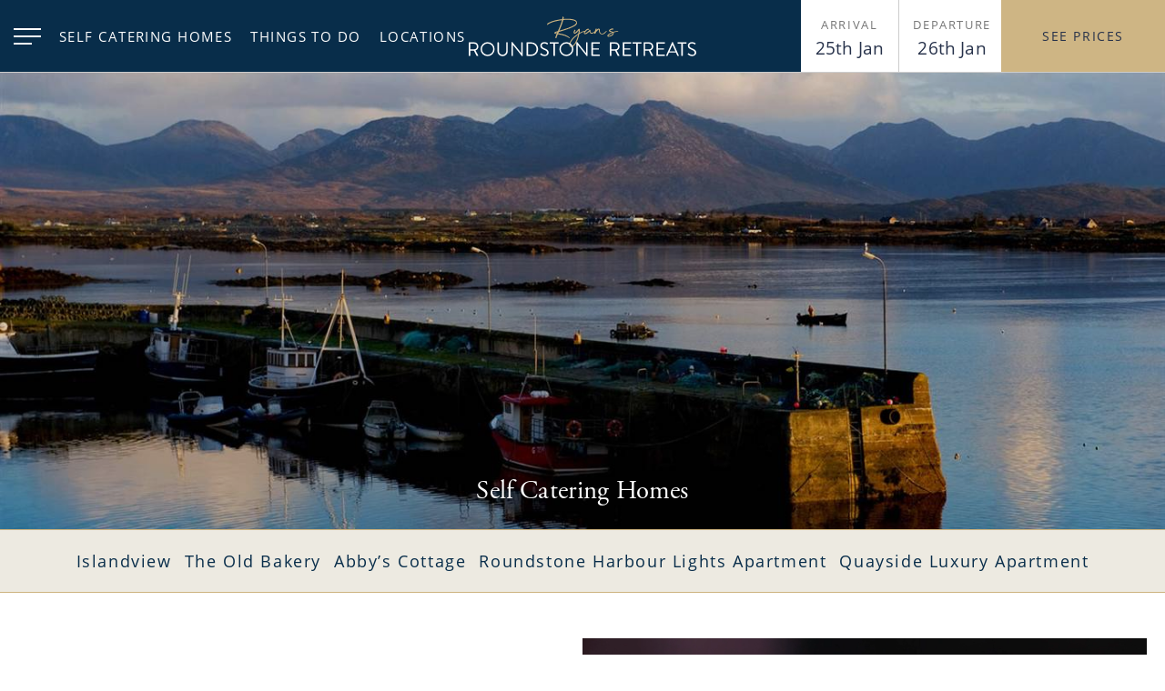

--- FILE ---
content_type: text/html; charset=utf-8
request_url: https://www.roundstoneselfcatering.ie/self-catering-homes
body_size: 8149
content:


<!DOCTYPE html>
<html lang="en" class="no-js">
<head id="Head1">
	<script>
		var clientip = '104.23.197.78';
	</script>
	<meta charset="utf-8" /><meta name="viewport" content="width=device-width, initial-scale=1.0" /><link href="https://www.googletagmanager.com" rel="preconnect" crossorigin="" /><link href="https://scdn.aro.ie" rel="preconnect" crossorigin="" /><title>Holiday Cottages Ireland |  Roundstone Getaways Connemara</title>
    <meta name="description" content="For a romantic retreat or a family adventure, our self-catering homes provide the ideal base to immerse yourself in the beauty of Connemara. BOOK..." />
    <link rel="canonical" href="https://www.roundstoneselfcatering.ie/self-catering-homes" />

	<link rel="apple-touch-icon" sizes="180x180" href="https://www.roundstoneselfcatering.ie/Assets/Images/apple-touch-icon.png" />
	<link rel="icon" type="image/png" href="https://www.roundstoneselfcatering.ie/Assets/Images/favicon-32x32.png" sizes="32x32" />
	<link rel="icon" type="image/png" href="https://www.roundstoneselfcatering.ie/Assets/Images/favicon-16x16.png" sizes="16x16" />
	<link rel="manifest" href="https://www.roundstoneselfcatering.ie/Assets/Images/manifest.json" />
	<link rel="mask-icon" href="https://www.roundstoneselfcatering.ie/Assets/Images/safari-pinned-tab.svg" color="#2db390" />
	<link rel="shortcut icon" href="https://www.roundstoneselfcatering.ie/Assets/Images/favicon.ico" />
	<meta name="msapplication-config" content="https://www.roundstoneselfcatering.ie/Assets/Images/browserconfig.xml" />
	<meta name="msapplication-TileColor" content="#3f4d53" /><meta name="theme-color" content="#3f4d53" />

<meta property="og:title" content="Islandview" />
<meta property="og:type" content="website" />
<meta property="og:url" content="https://www.roundstoneselfcatering.ie/self-catering-homes/islandview/53-9/" />
<meta property="og:image" content="https://scdn.aro.ie/Sites/50/roundstoneselfcatering/uploads/images/PanelImages/General/ISLAND_VIEW.jpg" />
<link rel="preload" as="style" href="https://use.typekit.net/efm4jed.css" />

	
	<style>html, body {visibility: hidden; min-height: 100%;}</style>

	
	
		<link href="https://scdn.aro.ie/Sites/50/roundstoneselfcatering/Assets/Styles/all.css?v=0.067" rel="stylesheet" />
		<meta name="google-site-verification" content="myxFg1BpA69Itk-hFTx-wc_JECp2al3zbXmv194cRjQ" /></head>

<body class="secondarypage landingpage">
	
	<form method="post" action="/modules/rooms/RoomsList.aspx?treeid=13" id="form1">
<div class="aspNetHidden">
<input type="hidden" name="__VIEWSTATE" id="__VIEWSTATE" value="" />
</div>

		<div class="full-page-wrapper">
			

<div class="primary-menu">
	<div class="primary-menu__inner">
		<nav class="primary-menu__nav" aria-label="Main">
			<ul class="menu-ul">
				<li class='first' id='pnav161'><a href='https://reserve.arosuite.com/sites/roundstoneretreats/vouchers'>Gift Vouchers</a></li>
<li id='pnav11'><a href='https://www.roundstoneselfcatering.ie'>Home</a></li>
<li id='pnav13'><a href='/self-catering-homes'>Self Catering Homes</a><ul><li id='pnav303'><a href='/self-catering-homes/islandview/53-9/' title='Islandview'>Islandview</a></li><li id='pnav304'><a href='/self-catering-homes/the-old-bakery/53-10/' title='The Old Bakery'>The Old Bakery</a></li><li id='pnav305'><a href='/self-catering-homes/abbys-cottage/53-11/' title='Abby’s Cottage'>Abby’s Cottage</a></li><li id='pnav345'><a href='/self-catering-homes/roundstone-harbour-lights-apartment/53-12/' title='Roundstone Harbour Lights Apartment'>Roundstone Harbour Lights Apartment</a></li><li id='pnav346'><a href='/self-catering-homes/quayside-luxury-apartment/53-13/' title='Quayside Luxury Apartment'>Quayside Luxury Apartment</a></li></ul></li>
<li id='pnav21'><a href='/location'>Locations</a></li>
<li id='pnav326'><a href='/things-to-do'>Things to do</a><ul><li id='pnav327'><a href='/things-to-do/attractions' title='Attractions'>Attractions</a><ul><li id='pnav329'><a href='/things-to-do/attractions/dogs-bay-and-gurteen-beaches' title='Dog’s Bay and Gurteen beaches'>Dog’s Bay and Gurteen beaches</a></li><li id='pnav330'><a href='/things-to-do/attractions/coral-strand' title='Coral strand'>Coral strand</a></li><li id='pnav331'><a href='/things-to-do/attractions/kylemore-abbey' title='Kylemore Abbey'>Kylemore Abbey</a></li><li id='pnav332'><a href='/things-to-do/attractions/sky-road' title='Sky Road'>Sky Road</a></li><li id='pnav336'><a href='/things-to-do/attractions/roundstone-ceramics-and-roundstone-musical-instruments' title='Roundstone Ceramics and Roundstone Musical Instruments'>Roundstone Ceramics and Roundstone Musical Instruments</a></li><li id='pnav337'><a href='/things-to-do/attractions/aran-islands' title='Aran Islands'>Aran Islands</a></li></ul></li><li id='pnav328'><a href='/things-to-do/activities' title='Activities'>Activities</a><ul><li id='pnav353'><a href='/things-to-do/activities/onsite-sauna' title='On-Site Sauna'>On-Site Sauna</a></li><li id='pnav338'><a href='/things-to-do/activities/walking' title='Walking'>Walking</a></li><li id='pnav339'><a href='/things-to-do/activities/cycling-greenway' title='Cycling - Greenway'>Cycling - Greenway</a></li><li id='pnav340'><a href='/things-to-do/activities/hiking-errisbeg' title='Hiking - Errisbeg'>Hiking - Errisbeg</a></li><li id='pnav342'><a href='/things-to-do/activities/sea-swimming' title='Sea swimming'>Sea swimming</a></li><li id='pnav349'><a href='/things-to-do/activities/roundstone-bay-and-island-boat-tours' title='Roundstone Bay and Island Boat Tours'>Roundstone Bay and Island Boat Tours</a></li><li id='pnav350'><a href='/things-to-do/activities/roundstone-sea-angling' title='Roundstone Sea Angling'>Roundstone Sea Angling</a></li></ul></li></ul></li>
<li id='pnav14'><a href='/contact-us'>Contact Us</a></li>
<li id='pnav347'><a href='/about-us'>About Us</a></li>
<li id='pnav348'><a href='/getting-here'>Getting Here</a></li>

			</ul>
		</nav>
		


		<div class="primary-menu-panels hidden-xs">
			<div class="primary-menu-panels__inner">
			<div class="primary-menu-panels__row">
	
		<div class="primary-menu-panels__item">
			<a href="/self-catering-homes" title="Accommodation">
				<span class="sr-only">Accommodation</span>
				<div class="img-zoom">
					<img loading="lazy"  src="https://scdn.aro.ie/Sites/50/roundstoneselfcatering/uploads/images/verticalpanelimage44/verticalpanelimage29/Roundstone-Harbour-3_1.jpg" alt="Roundstone Harbour 3" onerror="this.onerror=null;this.src='/uploads/images/404_default-portrait.jpg'" >
				</div>
				<div class="primary-menu-panels__content">
					<h3>Accommodation</h3>
				</div>
			</a>
		</div>
	
		<div class="primary-menu-panels__item">
			<a href="/things-to-do" title="Things to do">
				<span class="sr-only">Things to do</span>
				<div class="img-zoom">
					<img loading="lazy"  src="https://scdn.aro.ie/Sites/50/roundstoneselfcatering/uploads/images/verticalpanelimage44/verticalpanelimage29/Roundstone-Harbour_Web-Size_1.jpg" alt="Roundstone Harbour" onerror="this.onerror=null;this.src='/uploads/images/404_default-portrait.jpg'" >
				</div>
				<div class="primary-menu-panels__content">
					<h3>Things to do</h3>
				</div>
			</a>
		</div>
	 
		</div>
		</div>
		</div>
	

	</div>
</div>
<div class="primary-menu-overlay top"></div>
<div class="primary-menu-overlay middle"></div>


			

<header class="header">
	<div class="header__left">
		<div aria-label="Menu" role="navigation" class="burger-menu  primary-menu-open header-el">
			<span></span><span></span><span></span>
		</div>
		
				<nav class="top-nav header-el">
			
				<a href="/self-catering-homes" class="header-el top-nav__link tn_7" title="Self Catering Homes">Self Catering Homes</a>
			
				<a href="/things-to-do" class="header-el top-nav__link tn_12" title="Things to do">Things to do</a>
			
				<a href="/location" class="header-el top-nav__link tn_13" title="Locations">Locations</a>
			
				</nav>
			
	</div>
	<div class="header__center">                                                                  
		<a href="https://www.roundstoneselfcatering.ie" class="logo header-el" title="Ryans Roundstone Retreats">
			<img src="https://scdn.aro.ie/Sites/50/roundstoneselfcatering/Assets/Images/logo.svg?v=0.01" alt="Ryans Roundstone Retreats Logo" />
			<span class="sr-only">Ryans Roundstone Retreats</span>
		</a>
	</div>
	<div class="header__right">
		<div class="mob-icon-container">
		    <a class="header-el mob-icon" href="https://www.roundstoneselfcatering.ie/location" title="Find Us">
			    <svg  height="25" width="25"><title>Find Us</title>
				     <use xlink:href="/Assets/Images/icons.svg#location"></use>
				</svg>
		    </a>
		    <div class="header-el mob-icon">
				<a href="tel:+353868104514" class="eliteContactTel">
					<svg height="25" width="25"><title>Telephone</title>
						<use xlink:href="/Assets/Images/icons.svg#phone"></use>
					</svg>
				</a>
		    </div>
		</div>
		

	<div class="booking-panel header-el">
		<div class="date-group">
			<div class="date-group__item">
				<label class="date-group__item-title" for="arrival">Arrival</label>
				<span class="ad-formatted date-group__date-formatted"></span>
				<input class="arrive-date" hidden value="" id="arrival" readonly>
			</div>
			<div class="date-group__item">
				<label class="date-group__item-title" for="departure">Departure</label>
				<span class="dd-formatted date-group__date-formatted"></span>
				<input class="depart-date" hidden value="" id="departure" readonly>
			</div>
		</div>
		<div class="btn-wrapper">
			<a class="btn btn-book" target="_blank" href="https://reserve.arosuite.com/sites/roundstoneretreats/availability">See Prices</a>
		</div>
	</div>

	</div>
</header>




<svg xmlns="http://www.w3.org/2000/svg" style="display: none;">
	<!-- Parking -->
	<symbol viewBox="0 0 21 21" id="icon1"><path fill="#404f55"  d="M11.5 5.5h-3a1 1 0 0 0-1 1v8a1 1 0 0 0 2 0v-2h2a3 3 0 0 0 3-3v-1a3 3 0 0 0-3-3Zm1 4a1 1 0 0 1-1 1h-2v-3h2a1 1 0 0 1 1 1Zm-2-9a10 10 0 1 0 10 10 10 10 0 0 0-10-10Zm0 18a8 8 0 1 1 8-8 8 8 0 0 1-8 8Z"></path></symbol>
	<!-- Electric Plug -->
	<symbol viewBox="0 0 20.75 20.824" id="icon2"><g fill="#404f55" stroke="#404f55" stroke-width="1"><path d="M14.765 8.827a.342.342 0 0 0-.29-.161h-3.759V3.542a.342.342 0 0 0-.646-.154l-4.1 8.2a.342.342 0 0 0 .3.5h3.761v5.125a.342.342 0 0 0 .263.331.311.311 0 0 0 .079.01.342.342 0 0 0 .3-.188l4.1-8.2a.344.344 0 0 0-.014-.335Zm-4.049 6.932v-4.018a.342.342 0 0 0-.342-.342H6.831l3.2-6.41v4.018a.342.342 0 0 0 .342.342h3.548Z"></path><path d="M18.715 4.423a1.7 1.7 0 0 0-.126-2.263l-.967-.967a.35.35 0 0 0-.482 0l-.243.243-.967-.967-.482.482.967.967-.485.485-.963-.966-.482.482.967.967-.243.243a.342.342 0 0 0 0 .482l.967.967a1.686 1.686 0 0 0 2.016.287 9.457 9.457 0 0 1 1.753 5.511 9.575 9.575 0 0 1-13.2 8.856l-.26.632a10.259 10.259 0 0 0 14.138-9.488 10.137 10.137 0 0 0-1.91-5.952Zm-.608-.328a1.035 1.035 0 0 1-1.452 0l-.724-.728 1.452-1.449.724.724a1.029 1.029 0 0 1 0 1.452Z"></path><path d="M10.375.125a10.263 10.263 0 0 0-10.25 10.25 10.137 10.137 0 0 0 1.91 5.95 1.7 1.7 0 0 0 .126 2.262l.964.969a.33.33 0 0 0 .239.1.338.338 0 0 0 .243-.1l.243-.243.967.967.482-.482-.967-.967.485-.485.967.967.482-.482-.967-.967.243-.243a.342.342 0 0 0 0-.482l-.967-.967a1.7 1.7 0 0 0-2.016-.287 9.457 9.457 0 0 1-1.751-5.51A9.577 9.577 0 0 1 10.375.808a9.475 9.475 0 0 1 3.628.714l.26-.635a10.226 10.226 0 0 0-3.888-.762Zm-7.732 16.53a1.035 1.035 0 0 1 1.452 0l.724.728-1.452 1.448-.724-.724a1.029 1.029 0 0 1 0-1.452Z"></path></g></symbol>
	<!-- Checkbox -->
	<symbol viewBox="0 0 21.608 19" id="icon3"><path fill="#404f55" d="M18.5 18.5H.5V.5h13.8v1.8h-12v14.4h15v-6.6h1.8v8.4ZM3.86 9.185 5.215 7.83l4.067 4.07 10.26-10.26L20.9 2.988 9.282 14.607Z"></path></symbol>
</svg>



			<div class="site-wrapper" role="main">
				

<div class="header-images header-images-home header-images-full relative">
	
			<div class="clipped-img clipped-img--top" data-delay=".3">
				<div class="slider single-slick auto">
		
			<div id="HeaderImages1_rp_HeaderImages_HeaderImageItem_0" class="item">
	
				<div id="HeaderImages1_rp_HeaderImages_imgSliderDesk_0" class="bg-img">
		
					<picture>
						<source media="(min-width: 1367px)" srcset="https://scdn.aro.ie/Sites/50/roundstoneselfcatering/uploads/images/FullLengthImages/Large/Roundstone_Harbour_Web_Size.jpg">
						<source media="(min-width: 1201px)" srcset="https://scdn.aro.ie/Sites/50/roundstoneselfcatering/uploads/images/FullLengthImages/mediumimage39/Roundstone_Harbour_Web_Size.jpg">
						<source media="(min-width: 768px) and (-webkit-min-device-pixel-ratio: 2) and (orientation: portrait)" srcset="https://scdn.aro.ie/Sites/50/roundstoneselfcatering/uploads/images/FullLengthImages/Large/Roundstone_Harbour_Web_Size.jpg">
						<source media="(min-width: 801px)" srcset="https://scdn.aro.ie/Sites/50/roundstoneselfcatering/uploads/images/FullLengthImages/Medium/Roundstone_Harbour_Web_Size.jpg">
						<img  class="img-full" src="https://scdn.aro.ie/Sites/50/roundstoneselfcatering/uploads/images/FullLengthImages/Small/Roundstone_Harbour_Web_Size.jpg" alt="Roundstone Harbour Web Size" onerror="this.onerror=null;this.src='/assets/images/404_default-header-img.jpg'" >
					</picture>
				
	</div>
				
				
				
				<div class="overlay overlay-b"></div>
				<div class="slider-tagline"><h3>Self Catering Homes</h3><h2></h2></div>
			
</div>
		
			
			</div>
			</div>
		
	


</div>
				
				
				
	
	

	<div class="rooms rooms-list">
		

			<nav class="sec-nav sec-nav--rooms  sec-nav-pin content-el">
				<div class="sec-nav__inner">
	
		<div class="sec-nav__item">
			<a class="content-el" href="#r9">Islandview</a>
		</div>
	
		<div class="sec-nav__item">
			<a class="content-el" href="#r10">The Old Bakery</a>
		</div>
	
		<div class="sec-nav__item">
			<a class="content-el" href="#r11">Abby’s Cottage</a>
		</div>
	
		<div class="sec-nav__item">
			<a class="content-el" href="#r12">Roundstone Harbour Lights Apartment</a>
		</div>
	
		<div class="sec-nav__item">
			<a class="content-el" href="#r13">Quayside Luxury Apartment</a>
		</div>
	
		</div>
		</nav>
	

		<div class="container-1600 rooms-container">
			
					<div class="rooms-panel">
				
					<div class="item odd" id="r9">
						<div class="flex-row">
							<div class="flex-col flex-col-content flex-col-50-lg">
								<div class="bg-white">
									<div class="rooms-panel__content">
										<div class="title-wrapper">
											<h3 class="title-md content-el"><span>Islandview</span></h3>
											<div class="price content-el">
												<span class="from">From</span>
												<span class="value">€450.00</span>
											</div>
										</div>
										<ul class="room-features">
											
												<li class="content-el">
													<img src="https://scdn.aro.ie/Sites/50/roundstoneselfcatering/uploads/images/icon46/iconlarge37/double-bed.png" alt="double bed" />
													<span>6 Bedroom</span></li>
											
											
												<li class="content-el">
													<img src="https://scdn.aro.ie/Sites/50/roundstoneselfcatering/uploads/images/icon46/iconlarge37/shower.png" alt="shower" />
													<span>6 Bathroom</span></li>
											
											
												<li class="content-el">
													<img src="https://scdn.aro.ie/Sites/50/roundstoneselfcatering/uploads/images/icon46/iconlarge37/user.png" alt="user" />
													<span>Sleeps 16</span></li>
											
										</ul>
										<div class="content content-el">Islandview is a six-bedroom ensuite three storey holiday home located in the village of Roundstone. It sleeps up to 16 guests comfortably. A sitting-room, kitchen and toilet are located on the ground floor. It ha...</div>
										<div class="btn-wrapper content-el align-start">
											<a id="ContentPlaceHolder_RpRooms_lnkBookNow_0" class="btn" href="https://reserve.arosuite.com/sites/roundstoneretreats/availability">Book Now</a>
											<a href="/self-catering-homes/islandview/53-9/" class="btn btn--blue">Read More</a>
										</div>
									</div>
								</div>
							</div>

							<div class="flex-col flex-col-img flex-col-50-lg">
								
								<div id="ContentPlaceHolder_RpRooms_VideoItem_0" class="bg-img" aria-label="Best Island View Accommodation in Co Galway" role="img" style="background-image: url(https://scdn.aro.ie/Sites/50/roundstoneselfcatering/uploads/images/PanelImages/General/ISLAND_VIEW.jpg)">
	
									<div class="room_hd">
										<video class="video room-video" muted loop playsinline preload="auto" autoplay>
											<source src="https://player.vimeo.com/progressive_redirect/playback/906516864/rendition/720p/file.mp4?loc=external&signature=bffc2f4e0ae982256cfc3dcaf01dd9698020e1aeb6bace386f5eb4aa0bec3866" type="video/mp4">
										</video>
									</div>
								
</div>
							</div>
						</div>
					</div>
				
					<div class="item even" id="r10">
						<div class="flex-row">
							<div class="flex-col flex-col-content flex-col-50-lg">
								<div class="bg-white">
									<div class="rooms-panel__content">
										<div class="title-wrapper">
											<h3 class="title-md content-el"><span>The Old Bakery</span></h3>
											<div class="price content-el">
												<span class="from">From</span>
												<span class="value">€230.00</span>
											</div>
										</div>
										<ul class="room-features">
											
												<li class="content-el">
													<img src="https://scdn.aro.ie/Sites/50/roundstoneselfcatering/uploads/images/icon46/iconlarge37/double-bed.png" alt="double bed" />
													<span>3 Bedrooms</span></li>
											
											
												<li class="content-el">
													<img src="https://scdn.aro.ie/Sites/50/roundstoneselfcatering/uploads/images/icon46/iconlarge37/shower.png" alt="shower" />
													<span>2.5 Bathrooms</span></li>
											
											
												<li class="content-el">
													<img src="https://scdn.aro.ie/Sites/50/roundstoneselfcatering/uploads/images/icon46/iconlarge37/user.png" alt="user" />
													<span>Sleeps 7</span></li>
											
										</ul>
										<div class="content content-el">The Old Bakery is a three-bedroom semi-detached holiday home. On the ground floor there is an open plan, kitchen, dining area and sitting room. This floor also has a bedroom, utility and toilet. The first floor ha...</div>
										<div class="btn-wrapper content-el align-start">
											<a id="ContentPlaceHolder_RpRooms_lnkBookNow_1" class="btn" href="https://reserve.arosuite.com/sites/roundstoneretreats/availability">Book Now</a>
											<a href="/self-catering-homes/the-old-bakery/53-10/" class="btn btn--blue">Read More</a>
										</div>
									</div>
								</div>
							</div>

							<div class="flex-col flex-col-img flex-col-50-lg">
								
								<div id="ContentPlaceHolder_RpRooms_VideoItem_1" class="bg-img" aria-label="The Old Bakery Room at Roundstone Self Catering Co Galway" role="img" style="background-image: url(https://scdn.aro.ie/Sites/50/roundstoneselfcatering/uploads/images/PanelImages/General/Old-bakery-467608286.jpg)">
	
									<div class="room_hd">
										<video class="video room-video" muted loop playsinline preload="auto" autoplay>
											<source src="https://player.vimeo.com/progressive_redirect/playback/896648204/rendition/540p/file.mp4?loc=external&signature=e28a13e6d61cda87ddf5570e1ae17c7d8a9e03d4cbdbd2bac1dfe52875eb9cf0" type="video/mp4">
										</video>
									</div>
								
</div>
							</div>
						</div>
					</div>
				
					<div class="item odd" id="r11">
						<div class="flex-row">
							<div class="flex-col flex-col-content flex-col-50-lg">
								<div class="bg-white">
									<div class="rooms-panel__content">
										<div class="title-wrapper">
											<h3 class="title-md content-el"><span>Abby’s Cottage</span></h3>
											<div class="price content-el">
												<span class="from">From</span>
												<span class="value">€210.00</span>
											</div>
										</div>
										<ul class="room-features">
											
												<li class="content-el">
													<img src="https://scdn.aro.ie/Sites/50/roundstoneselfcatering/uploads/images/icon46/iconlarge37/double-bed.png" alt="double bed" />
													<span>2 Bedrooms</span></li>
											
											
												<li class="content-el">
													<img src="https://scdn.aro.ie/Sites/50/roundstoneselfcatering/uploads/images/icon46/iconlarge37/shower.png" alt="shower" />
													<span>2 Bathrooms</span></li>
											
											
												<li class="content-el">
													<img src="https://scdn.aro.ie/Sites/50/roundstoneselfcatering/uploads/images/icon46/iconlarge37/user.png" alt="user" />
													<span>Sleeps 5</span></li>
											
										</ul>
										<div class="content content-el">Abby&rsquo;s Cottage is a fully detached, stone-faced, two-storey cottage, located behind a gated cul de sac in the heart of the village. It contains two bedrooms and two bathrooms.</div>
										<div class="btn-wrapper content-el align-start">
											<a id="ContentPlaceHolder_RpRooms_lnkBookNow_2" class="btn" href="https://reserve.arosuite.com/sites/roundstoneretreats/availability">Book Now</a>
											<a href="/self-catering-homes/abbys-cottage/53-11/" class="btn btn--blue">Read More</a>
										</div>
									</div>
								</div>
							</div>

							<div class="flex-col flex-col-img flex-col-50-lg">
								
								<div id="ContentPlaceHolder_RpRooms_VideoItem_2" class="bg-img" aria-label="Book Abby’s Cottage Fully Detached in Roundstone in the Galway County" role="img" style="background-image: url(https://scdn.aro.ie/Sites/50/roundstoneselfcatering/uploads/images/PanelImages/General/Outside.jpg)">
	
									<div class="room_hd">
										<video class="video room-video" muted loop playsinline preload="auto" autoplay>
											<source src="https://player.vimeo.com/progressive_redirect/playback/896646961/rendition/540p/file.mp4?loc=external&signature=ae6809f42d03a7bff2bf85e2fe603611ecebfb237e4d964313b7c17a6ffc5fc5" type="video/mp4">
										</video>
									</div>
								
</div>
							</div>
						</div>
					</div>
				
					<div class="item even" id="r12">
						<div class="flex-row">
							<div class="flex-col flex-col-content flex-col-50-lg">
								<div class="bg-white">
									<div class="rooms-panel__content">
										<div class="title-wrapper">
											<h3 class="title-md content-el"><span>Roundstone Harbour Lights Apartment</span></h3>
											<div class="price content-el">
												<span class="from">From</span>
												<span class="value">€200.00</span>
											</div>
										</div>
										<ul class="room-features">
											
												<li class="content-el">
													<img src="https://scdn.aro.ie/Sites/50/roundstoneselfcatering/uploads/images/icon46/iconlarge37/double-bed.png" alt="double bed" />
													<span>2 Bedrooms</span></li>
											
											
												<li class="content-el">
													<img src="https://scdn.aro.ie/Sites/50/roundstoneselfcatering/uploads/images/icon46/iconlarge37/shower.png" alt="shower" />
													<span>2 Bathrooms</span></li>
											
											
												<li class="content-el">
													<img src="https://scdn.aro.ie/Sites/50/roundstoneselfcatering/uploads/images/icon46/iconlarge37/user.png" alt="user" />
													<span>Sleeps 5</span></li>
											
										</ul>
										<div class="content content-el">Roundstone Harbour lights is a 2-bedroom, 2-bathroom, ground floor newly refurbished apartment. It is located at the end of a quiet, gated cul de sac in the centre of Roundstone village.</div>
										<div class="btn-wrapper content-el align-start">
											<a id="ContentPlaceHolder_RpRooms_lnkBookNow_3" class="btn" href="https://reserve.arosuite.com/sites/roundstoneretreats/availability">Book Now</a>
											<a href="/self-catering-homes/roundstone-harbour-lights-apartment/53-12/" class="btn btn--blue">Read More</a>
										</div>
									</div>
								</div>
							</div>

							<div class="flex-col flex-col-img flex-col-50-lg">
								
								<div id="ContentPlaceHolder_RpRooms_VideoItem_3" class="bg-img" aria-label="Roundstone Harbour Lights Apartment Accommodations" role="img" style="background-image: url(https://scdn.aro.ie/Sites/50/roundstoneselfcatering/uploads/images/PanelImages/General/Roundstone-Harbour-3.jpg)">
	
									<div class="room_hd">
										<video class="video room-video" muted loop playsinline preload="auto" autoplay>
											<source src="https://player.vimeo.com/progressive_redirect/playback/896649791/rendition/540p/file.mp4?loc=external&signature=e6bd1dec4fddb4d4ada7092fb62614e5182abb1cd9bc7d30416050f3663a2763" type="video/mp4">
										</video>
									</div>
								
</div>
							</div>
						</div>
					</div>
				
					<div class="item odd" id="r13">
						<div class="flex-row">
							<div class="flex-col flex-col-content flex-col-50-lg">
								<div class="bg-white">
									<div class="rooms-panel__content">
										<div class="title-wrapper">
											<h3 class="title-md content-el"><span>Quayside Luxury Apartment</span></h3>
											<div class="price content-el">
												<span class="from">From</span>
												<span class="value">€155.00</span>
											</div>
										</div>
										<ul class="room-features">
											
												<li class="content-el">
													<img src="https://scdn.aro.ie/Sites/50/roundstoneselfcatering/uploads/images/icon46/iconlarge37/double-bed.png" alt="double bed" />
													<span>1 Bedroom</span></li>
											
											
												<li class="content-el">
													<img src="https://scdn.aro.ie/Sites/50/roundstoneselfcatering/uploads/images/icon46/iconlarge37/shower.png" alt="shower" />
													<span>1 Bathroom</span></li>
											
											
												<li class="content-el">
													<img src="https://scdn.aro.ie/Sites/50/roundstoneselfcatering/uploads/images/icon46/iconlarge37/user.png" alt="user" />
													<span>Sleeps 2</span></li>
											
										</ul>
										<div class="content content-el">Quayside is a spacious and luxurious ground floor apartment, featuring bespoke furniture created by local craftsmen. It has one large bedroom with a walk-in wardrobe and it contains a large sitting room and li...</div>
										<div class="btn-wrapper content-el align-start">
											<a id="ContentPlaceHolder_RpRooms_lnkBookNow_4" class="btn" href="https://reserve.arosuite.com/sites/roundstoneretreats/availability">Book Now</a>
											<a href="/self-catering-homes/quayside-luxury-apartment/53-13/" class="btn btn--blue">Read More</a>
										</div>
									</div>
								</div>
							</div>

							<div class="flex-col flex-col-img flex-col-50-lg">
								
								<div id="ContentPlaceHolder_RpRooms_VideoItem_4" class="bg-img" aria-label="Quayside Luxury Apartment at Roundstone Self Catering" role="img" style="background-image: url(https://scdn.aro.ie/Sites/50/roundstoneselfcatering/uploads/images/PanelImages/General/Quayside-Luxury-Apartment-1.jpg)">
	
									<div class="room_hd">
										<video class="video room-video" muted loop playsinline preload="auto" autoplay>
											<source src="https://player.vimeo.com/progressive_redirect/playback/896649034/rendition/540p/file.mp4?loc=external&signature=b2b130a8e209642d91824c1b42819e7c56c2ce466d2f00b389f912186a015a60" type="video/mp4">
										</video>
									</div>
								
</div>
							</div>
						</div>
					</div>
				
					</div>
				
		</div>
		
		<div class="content-wrapper container-fluid bg-grey flex-center">
			<div class="container-fluid-xs text-center">
				

<div class="title-wrapper">
	<div class="container-xs">
		<h2 class="title-lg content-el">Self Catering Homes</h2>
		
	</div>
</div>

				<div class="content content-el">
					<p>Our self-catering homes offer the perfect blend of comfort and freedom. Imagine waking up to breathtaking views, exploring the stunning landscapes and enjoying the tranquillity of this charming costal village. <br><br>Whether you're&nbsp; seeking a romantic retreat, family adventure&nbsp; or celebrating a birthday or anniversary, our self-catering homes provide the ideal base to immerse yourself in the beauty of Connemara.</p><p>Ryan's Roundstone Retreats offer a variety of self-catering options, to comfortably accommodate couples, families or large groups.<br><br></p>
					


					


		<div class="content-page-buttons content-el">
	
		<a id="ContentPlaceHolder_ContentPageButton_RpContentPageButton_lnkButton_0" class="btn btn-border" href="/things-to-do">Things to do<span class="sr-only"></span></a>
	
		</div>
	
				</div>
			</div>
		</div>
	</div>

				
<div class="breadcrumb-wrapper content-el">
	<ul class="breadcrumb">
		<li><a href="https://www.roundstoneselfcatering.ie">Home</a></li><li>Self Catering Homes</li>

		
			<li><h1>Self Catering Ireland</h1></li>
		
	</ul>
	
	<script type="application/ld+json">
		[{"@context":"https://schema.org","@type":"BreadcrumbList","itemListElement":[{"@type":"ListItem","position":1,"name":"Home","item":"https://www.roundstoneselfcatering.ie"},{"@type":"ListItem","position":2,"name":"Self Catering Homes","item":null}]}]
	</script>
	
</div>
				

<footer class="footer">
	<div class="footer-main">
		<div class="flex-row flex-row-main flex-row-main-first">
			<div class="flex-col-33 content-el">
				
					<img class="footer-img" src='https://scdn.aro.ie/Sites/50/roundstoneselfcatering/Assets/Images/logo-icon.svg?v=0.01' alt="Ryans Roundstone Retreats" />
				
				<div class="main-continer">
				<p class="heading-5">Contact Us</p>
				<div class="address">
					<a id="Footer1_lnkLocation" href="/location">
						<span>Roundstone, Connemara, <br>Co. Galway, Ireland</span>
					</a>
					<a id="Footer1_lnkDirections" class="btn-text btn-dir" rel="noopener" href="https://www.google.com/maps/d/u/0/viewer?mid=15G9Mg-RR1cpgq1TXcAeaVb050FrRrdQ&amp;femb=1&amp;ll=53.39460920000002%2C-9.918972600000004&amp;z=17" target="_blank">Our Locations</a>
				</div>
				<div class="contact_details">
					<a href="tel:+35309535701" class="eliteContactTel">T:&nbsp;<span>+353 095 35701</span></a>
					<a href="tel:+353868104514" class="eliteContactTel">&nbsp;&nbsp;&nbsp;&nbsp;<span>+353 86 8104514</span></a>
					<a href="/cdn-cgi/l/email-protection#d3a0a7b2aa93a1bca6bdb7a0a7bcbdb6a0b6bfb5b0b2a7b6a1babdb4fdbab6" class="eliteContactEmail email">E:&nbsp;<span><span class="__cf_email__" data-cfemail="057671647c45776a706b6176716a6b607660696366647160776c6b622b6c60">[email&#160;protected]</span></span></a>
				</div>
				
			</div>
			</div>
			<div class="flex-col-33 content-el">
				<p class="heading-5">Useful Links</p>
				<nav class="nav-foot">
					<ul>
						<li class='first' id='fnav161'><a href='https://reserve.arosuite.com/sites/roundstoneretreats/vouchers' title='Gift Vouchers'>Gift Vouchers</a></li>
<li id='fnav21'><a href='/location' title='Locations'>Locations</a></li>
<li id='fnav14'><a href='/contact-us' title='Get in Touch with Us'>Get in Touch with Us</a></li>
<li id='fnav12'><a href='/sitemap' title='Sitemap'>Sitemap</a></li>
<li id='fnav347'><a href='/about-us' title='About Us'>About Us</a></li>
<li id='fnav348'><a href='/getting-here' title='Getting Here'>Getting Here</a></li>
<li class='last' id='fnav162'><a href='/privacy-policy' title='Privacy Policy'>Privacy Policy</a></li>

					</ul>
				</nav>
			</div>
			<div class="flex-col-33 content-el">
				<p class="heading-5">Connect with us</p>
				<nav class="social">
					<ul>
						<li>
							<a title="Facebook" href="https://www.facebook.com/profile.php?id=61555385286171" rel="nofollow" target="_blank">
								<svg height="25" width="25"><title>Facebook SVG Icon</title>
									<use xlink:href="#facebook"></use>
								</svg>
							</a>
						</li>
						<li>
							<a title="Instagram" href="https://www.instagram.com/roundstone.retreats/" target="_blank" rel="nofollow" >
								<svg height="25" width="25"><title>Instagram SVG Icon</title>
									<use xlink:href="#instagram"></use>
								</svg>
							</a>
						</li>
					</ul>
				</nav>
				

<div class="awards">
	
			<div class="awards__item">
				<img loading="lazy" src="https://scdn.aro.ie/Sites/50/roundstoneselfcatering/uploads/images/awards41/footerlogo24/galway-leo.png" alt="Galway" />
				
			</div>
		
</div>

			</div>
		</div>
	</div>
	<div class="footer-bottom">
		<div class="flex-row flex-row-bottom">
			<div class="flex-col">
				<div class="footer-copyright">
					<span class="copy">Ryans Roundstone Retreats &copy; 2026. </span>
					<span class="site_by">
						Site by
						<a id="Footer1_lnkSiteBy" rel="nofollow noopener" href="https://www.arodigitalstrategy.com/">Ar&oacute;</a>
					</span>
				</div>
			</div>
		</div>
	</div>
</footer>


<svg xmlns="http://www.w3.org/2000/svg" style="display: none;">
	<symbol id="twitter" viewBox="0 0 512 512"><path d="M512,97.248c-19.04,8.352-39.328,13.888-60.48,16.576c21.76-12.992,38.368-33.408,46.176-58.016 c-20.288,12.096-42.688,20.64-66.56,25.408C411.872,60.704,384.416,48,354.464,48c-58.112,0-104.896,47.168-104.896,104.992 c0,8.32,0.704,16.32,2.432,23.936c-87.264-4.256-164.48-46.08-216.352-109.792c-9.056,15.712-14.368,33.696-14.368,53.056 c0,36.352,18.72,68.576,46.624,87.232c-16.864-0.32-33.408-5.216-47.424-12.928c0,0.32,0,0.736,0,1.152 c0,51.008,36.384,93.376,84.096,103.136c-8.544,2.336-17.856,3.456-27.52,3.456c-6.72,0-13.504-0.384-19.872-1.792 c13.6,41.568,52.192,72.128,98.08,73.12c-35.712,27.936-81.056,44.768-130.144,44.768c-8.608,0-16.864-0.384-25.12-1.44 C46.496,446.88,101.6,464,161.024,464c193.152,0,298.752-160,298.752-298.688c0-4.64-0.16-9.12-0.384-13.568 C480.224,136.96,497.728,118.496,512,97.248z"/></symbol>
	<symbol id="facebook" viewBox="0 0 100 100"><path id="Icon_11_" d="m40.4 55.2c-.3 0-6.9 0-9.9 0-1.6 0-2.1-.6-2.1-2.1 0-4 0-8.1 0-12.1 0-1.6.6-2.1 2.1-2.1h9.9c0-.3 0-6.1 0-8.8 0-4 .7-7.8 2.7-11.3 2.1-3.6 5.1-6 8.9-7.4 2.5-.9 5-1.3 7.7-1.3h9.8c1.4 0 2 .6 2 2v11.4c0 1.4-.6 2-2 2-2.7 0-5.4 0-8.1.1-2.7 0-4.1 1.3-4.1 4.1-.1 3 0 5.9 0 9h11.6c1.6 0 2.2.6 2.2 2.2v12.1c0 1.6-.5 2.1-2.2 2.1-3.6 0-11.3 0-11.6 0v32.6c0 1.7-.5 2.3-2.3 2.3-4.2 0-8.3 0-12.5 0-1.5 0-2.1-.6-2.1-2.1 0-10.5 0-32.4 0-32.7z"/></symbol>
	<symbol id="instagram" viewBox="0 0 512 512"><path d="M371.643,0H140.357C62.964,0,0,62.964,0,140.358v231.285C0,449.037,62.964,512,140.357,512h231.286 C449.037,512,512,449.037,512,371.643V140.358C512,62.964,449.037,0,371.643,0z M481.764,371.643 c0,60.721-49.399,110.121-110.121,110.121H140.357c-60.721,0-110.121-49.399-110.121-110.121V140.358 c0-60.722,49.4-110.122,110.121-110.122h231.286c60.722,0,110.121,49.4,110.121,110.122V371.643z"/><path d="M256,115.57c-77.434,0-140.431,62.997-140.431,140.431S178.565,396.432,256,396.432 c77.434,0,140.432-62.998,140.432-140.432S333.434,115.57,256,115.57z M256,366.197c-60.762,0-110.196-49.435-110.196-110.197 c0-60.762,49.434-110.196,110.196-110.196c60.763,0,110.197,49.435,110.197,110.197C366.197,316.763,316.763,366.197,256,366.197z "/><path d="M404.831,64.503c-23.526,0-42.666,19.141-42.666,42.667c0,23.526,19.14,42.666,42.666,42.666 c23.526,0,42.666-19.141,42.666-42.667S428.357,64.503,404.831,64.503z M404.831,119.599c-6.853,0-12.43-5.576-12.43-12.43 s5.577-12.43,12.43-12.43c6.854,0,12.43,5.577,12.43,12.43S411.685,119.599,404.831,119.599z"/></symbol>
	<symbol id="arrow-down" viewBox="0 0 512 512"><path d="M509.121,125.966c-3.838-3.838-10.055-3.838-13.893,0L256.005,365.194L16.771,125.966c-3.838-3.838-10.055-3.838-13.893,0 c-3.838,3.838-3.838,10.055,0,13.893l246.18,246.175c1.842,1.842,4.337,2.878,6.947,2.878c2.61,0,5.104-1.036,6.946-2.878 l246.17-246.175C512.959,136.021,512.959,129.804,509.121,125.966z"/></symbol>
	<symbol id="gift" viewBox="0 0 27.84 29"><path id="Path_59251" d="M35.8,13.875a.553.553,0,0,0-.025-.054.572.572,0,0,0-.084-.125c-.012-.014-.022-.028-.035-.04a.573.573,0,0,0-.16-.11L31.782,11.9a2.98,2.98,0,0,0,.572-1.575,3.13,3.13,0,0,0-2.4-3.176,4.766,4.766,0,0,0-3.863.769,9.218,9.218,0,0,0-1.2.916L22.156,7.619a.579.579,0,0,0-.471,0L18.965,8.827A6.379,6.379,0,0,0,14.937,7a3.8,3.8,0,0,0-1.047.146,3.129,3.129,0,0,0-2.4,3.176,2.981,2.981,0,0,0,.572,1.574l-3.714,1.65a.574.574,0,0,0-.16.11c-.013.012-.023.027-.035.04a.573.573,0,0,0-.084.124.559.559,0,0,0-.025.054.572.572,0,0,0-.041.2V29.491a.58.58,0,0,0,.344.53l13.34,5.929c.009,0,.018,0,.027.006a.513.513,0,0,0,.418,0c.009,0,.018,0,.027-.006L35.5,30.021a.579.579,0,0,0,.344-.53V14.077a.573.573,0,0,0-.041-.2ZM21.34,20.383V34.528l-5.8-2.578V17.805Zm.58-1.012-5.512-2.45,4.583-1.991c.009,0,.015-.012.023-.016l.612.045.3.019c.018,0,.282-.018.282-.018l.613-.046c.009,0,.014.012.023.016l4.583,1.991Zm6.951-3.089L25.2,14.688a20.367,20.367,0,0,0,2.447-.437,9.273,9.273,0,0,0,3.262-1.471l2.919,1.3ZM26.7,8.9A4.174,4.174,0,0,1,28.9,8.159a2.637,2.637,0,0,1,.731.1,2.007,2.007,0,0,1,1.567,1.99c-.088,1.434-2.035,2.426-3.828,2.875a27.344,27.344,0,0,1-4.651.634A11.235,11.235,0,0,1,26.7,8.9ZM21.92,8.783,24,9.706A13.278,13.278,0,0,0,21.925,12.7a12.81,12.81,0,0,0-2.065-3Zm-7.71-.522a2.64,2.64,0,0,1,.727-.1c2.5,0,5.356,3.419,6.191,5.6a27.376,27.376,0,0,1-4.656-.634c-1.793-.45-3.74-1.441-3.828-2.875A2.006,2.006,0,0,1,14.21,8.261ZM12.927,12.78a9.271,9.271,0,0,0,3.262,1.471,20.352,20.352,0,0,0,2.447.437l-3.667,1.593-4.961-2.2ZM9.16,14.97l5.22,2.32V31.434l-5.22-2.32ZM22.5,20.383l5.8-2.578V31.95l-5.8,2.578Zm6.96,11.052V17.289l5.22-2.32V29.114Z" transform="translate(-8 -7)"/></symbol>
	<symbol id="play" viewBox="0 0 63 63"><g id="Group_6189" transform="translate(-156 -194)"><g id="Path_37" fill="none" ><path d="M187.5 194a31.5 31.5 0 0 1 19.986 55.849A31.184 31.184 0 0 1 187.5 257a31.5 31.5 0 0 1 0-63Z"/><path fill="#96b9bd" d="M187.5 195.5a29.902 29.902 0 0 0-21.213 8.787A29.902 29.902 0 0 0 157.5 225.5a29.902 29.902 0 0 0 8.787 21.213A29.902 29.902 0 0 0 187.5 255.5c7.029 0 13.784-2.415 19.023-6.801 3.439-2.877 6.144-6.332 8.04-10.27A29.56 29.56 0 0 0 217.5 225.5a29.902 29.902 0 0 0-8.787-21.213A29.902 29.902 0 0 0 187.5 195.5m0-1.5c17.397 0 31.5 14.103 31.5 31.5 0 9.708-4.391 18.39-11.514 24.349-5.25 4.396-12.297 7.151-19.986 7.151-17.397 0-31.5-14.103-31.5-31.5s14.103-31.5 31.5-31.5Z"/></g><path id="Polygon_1" fill="#fff" d="m5 0 5 9H0Z" transform="rotate(90 -13.5 207.5)"/></g></symbol>
</svg>
				

				


				



<script data-cfasync="false" src="/cdn-cgi/scripts/5c5dd728/cloudflare-static/email-decode.min.js"></script><script>
	var d = new Date();
	var year = d.getFullYear();
	var month = d.getMonth();
	var day = d.getDate();
	var c = new Date(year, month, day + 1);
	var homePopup = document.querySelector(".offer_popup");
	var btnClose = document.getElementById("homePopupClose");
	var popupOverlay = document.getElementById("popupOverlay");

	function homePopupDismiss() {
		document.cookie = "home_popup_read_" + homePopup.dataset.tree + "=true; expires=" + c + "; path=/";
		if (homePopup != null) {
			setTimeout(function () {
				document.body.classList.remove("popup-open");
			}, 500);			
		}
	}

	function checkHomePopup() {
		var cookie = getCookie("home_popup_read_" + homePopup.dataset.tree);
		if (cookie != null && cookie != "" && cookie == "true") {
		}
		else {
			if (homePopup != null) {
				setTimeout(function () {
					document.body.classList.add("popup-open");
				}, 2500);
				
			}
		}
	}

	function getCookie(cname) {
		var name = cname + "=";
		var decodedCookie = decodeURIComponent(document.cookie);
		var ca = decodedCookie.split(';');
		for (var i = 0; i < ca.length; i++) {
			var c = ca[i];
			while (c.charAt(0) == ' ') {
				c = c.substring(1);
			}
			if (c.indexOf(name) == 0) {
				return c.substring(name.length, c.length);
			}
		}
		return "";
	}

	if (btnClose != null) {
		btnClose.addEventListener("click", homePopupDismiss);
		popupOverlay.addEventListener("click", homePopupDismiss);

		window.onkeyup = function (event) {
			if (event.keyCode == 27) {
				homePopupDismiss();
			}
		}

		document.addEventListener("keydown", function (e) {
			if (e.keyCode == 27) {
				homePopupDismiss();
			}
		});
	}

	if (homePopup != null) {
		checkHomePopup();
	}

</script>
			</div>
		</div>
		

		
		<link rel="stylesheet" href="https://use.typekit.net/efm4jed.css">

		
		

		<script> var currentLang = 'en'; </script>
		
			<script src="https://scdn.aro.ie/Sites/50/roundstoneselfcatering/Assets/Scripts/all.js?v=1.034" defer></script>
			

        



    


		

		
		<input type="submit" class="hidden" aria-label="Submit" />
	</form>
	<!-- Google Tag Manager -->
<script>(function(w,d,s,l,i){w[l]=w[l]||[];w[l].push({'gtm.start':
new Date().getTime(),event:'gtm.js'});var f=d.getElementsByTagName(s)[0],
j=d.createElement(s),dl=l!='dataLayer'?'&l='+l:'';j.async=true;j.src=
'https://www.googletagmanager.com/gtm.js?id='+i+dl;f.parentNode.insertBefore(j,f);
})(window,document,'script','dataLayer','GTM-T3276LBC');</script>
<!-- End Google Tag Manager -->

	<!-- End of tracker function -->
	<!-- V5.27 -->
</body>
</html>


--- FILE ---
content_type: text/css
request_url: https://scdn.aro.ie/Sites/50/roundstoneselfcatering/Assets/Styles/all.css?v=0.067
body_size: 21073
content:
*,:after,:before{-webkit-box-sizing:border-box;box-sizing:border-box}html{font-family:sans-serif;line-height:1.15;-webkit-text-size-adjust:100%;-ms-text-size-adjust:100%;-ms-overflow-style:scrollbar;-webkit-tap-highlight-color:rgba(0,0,0,0)}@-ms-viewport{width:device-width}article,aside,figcaption,figure,footer,header,hgroup,main,nav,section{display:block}body{margin:0;font-family:sans-serif;font-size:1rem;font-weight:400;line-height:1.5;color:#212529;text-align:left;background-color:#fff}[tabindex="-1"]:focus{outline:0!important}hr{-webkit-box-sizing:content-box;box-sizing:content-box;height:0;overflow:visible}h1,h2,h3,h4,h5,h6{margin-top:0;margin-bottom:.5rem}p{margin-top:0;margin-bottom:1rem}abbr[data-original-title],abbr[title]{text-decoration:underline;-webkit-text-decoration:underline dotted;text-decoration:underline dotted;cursor:help;border-bottom:0}address{font-style:normal;line-height:inherit}address,ol,ul{margin-bottom:1rem}ol,ul{margin-top:0}ol ol,ol ul,ul ol,ul ul{margin-bottom:0}dt{font-weight:700}dd{margin-bottom:.5rem;margin-left:0}b,strong{font-weight:bolder}sup{position:relative;font-size:75%;line-height:0;vertical-align:baseline}sup{top:-.5em}a{color:#007bff;text-decoration:none;background-color:transparent;-webkit-text-decoration-skip:objects}a:hover{text-decoration:underline}a:not([href]):not([tabindex]),a:not([href]):not([tabindex]):focus,a:not([href]):not([tabindex]):hover{text-decoration:none}a:not([href]):not([tabindex]):focus{outline:0}code{font-family:SFMono-Regular,Menlo,Monaco,Consolas,Liberation Mono,Courier New,monospace;font-size:1em}figure{margin:0 0 1rem}img{border-style:none}img,svg{vertical-align:middle}svg{overflow:hidden}table{border-collapse:collapse}caption{padding-top:.75rem;padding-bottom:.75rem;color:#6c757d;text-align:left;caption-side:bottom}th{text-align:inherit}label{display:inline-block;margin-bottom:.5rem}button{border-radius:0}button:focus{outline:1px dotted;outline:5px auto -webkit-focus-ring-color}button,input,optgroup,select,textarea{margin:0;font-family:inherit;font-size:inherit;line-height:inherit}button,input{overflow:visible}button,select{text-transform:none}[type=reset],[type=submit],button,html [type=button]{-webkit-appearance:button}[type=button]::-moz-focus-inner,[type=reset]::-moz-focus-inner,[type=submit]::-moz-focus-inner,button::-moz-focus-inner{padding:0;border-style:none}input[type=checkbox],input[type=radio]{-webkit-box-sizing:border-box;box-sizing:border-box;padding:0}input[type=date],input[type=datetime-local],input[type=month],input[type=time]{-webkit-appearance:listbox}textarea{overflow:auto;resize:vertical}fieldset{min-width:0;padding:0;margin:0;border:0}legend{display:block;width:100%;max-width:100%;padding:0;margin-bottom:.5rem;font-size:1.5rem;line-height:inherit;color:inherit;white-space:normal}progress{vertical-align:baseline}[type=number]::-webkit-inner-spin-button,[type=number]::-webkit-outer-spin-button{height:auto}[type=search]{outline-offset:-2px;-webkit-appearance:none}[type=search]::-webkit-search-cancel-button,[type=search]::-webkit-search-decoration{-webkit-appearance:none}::-webkit-file-upload-button{font:inherit;-webkit-appearance:button}
@charset "UTF-8";body,html{visibility:visible;-webkit-transition:visibility 1s linear .5s;transition:visibility 1s linear .5s;-ms-touch-action:pan-y;touch-action:pan-y}html{font-size:16px}body{color:#26314a;font-family:open-sans,sans-serif;font-size:1rem;font-weight:400;line-height:1.6;letter-spacing:.01rem;width:100%;overflow-x:hidden}body:not(.user-is-tabbing) :focus{outline:none!important;-webkit-box-shadow:none!important;box-shadow:none!important}::-moz-selection{background-color:#082d4a;color:#fff}::selection{background-color:#082d4a;color:#fff}::-webkit-scrollbar{width:10px}*{scrollbar-color:#082d4a #f8f6f2}::-webkit-scrollbar-track{background:#f8f6f2}::-webkit-scrollbar-thumb{background-color:#082d4a;border-radius:8px;border:1px solid #082d4a}.menu:-webkit-scrollbar{width:8px}.menu{scrollbar-width:thin;scrollbar-color:#000 #fff}.menu::-webkit-scrollbar-track{background:#fff}.menu::-webkit-scrollbar-thumb{background-color:#000;border-radius:8px;border:1px solid #000}.menu::-webkit-scrollbar-thumb:hover{background:#000}.h3,h2,h3,h4,h5,h6{font-family:adobe-garamond-pro,serif;font-weight:400;line-height:1.1;text-rendering:optimizeLegibility}h2{font-size:2rem}@media (min-width:768px){h2{font-size:2.57rem}}h3{font-size:1.7rem}@media (min-width:768px){h3{font-size:2rem}}h4,h5,h6{font-size:1.6rem;letter-spacing:.1rem}.content-wrapper h4,.content-wrapper h5,.content-wrapper h6,.content h4,.content h5,.content h6{font-size:1.3rem}h5,h6{font-size:1.4rem}.content-wrapper h5,.content-wrapper h6,.content h5,.content h6{font-size:1.15rem}a{color:#cdb380;font-family:open-sans,sans-serif;display:inline-block;-webkit-transition:all .35s;transition:all .35s}a:focus,a:hover{color:#bf9d5b;text-decoration:none}img{display:inline-block;max-width:100%}@font-face{font-family:CoreSansD35Regular;font-style:normal;font-weight:400;font-display:swap;src:url(https://scdn.aro.ie/Sites/50/roundstoneselfcatering/Assets/Styles/fonts/coresans/CoreSansD35Regular.woff) format("woff")}@font-face{font-family:Freeland;font-style:normal;font-weight:400;font-display:swap;src:url(https://scdn.aro.ie/Sites/50/roundstoneselfcatering/Assets/Styles/fonts/freeland/freeland.woff2) format("woff2")}.bg-grey{background:#f8f6f2}.bg-blue{background:#dfedee}.overlay{position:absolute;width:100%;height:100%;top:0;left:0;background-color:rgba(0,0,0,.35)}.text-center{text-align:center}.title-wrapper{padding:0 10px;margin-top:20px;margin-bottom:30px}.title-sm{color:#26314a;font-size:1.4rem;letter-spacing:.2rem;text-transform:none;margin:0 0 5px}.title-md{font-size:1.7rem;font-weight:600;letter-spacing:.2rem;text-transform:none;margin:0 0 5px}@media (min-width:768px){.title-md{font-size:2rem}}.title-lg{font-family:adobe-garamond-pro,serif;font-size:2.1rem;color:#26314a;line-height:1;margin:0 0 10px}@media (min-width:768px){.title-lg{font-size:2.6rem}}.hidden{display:none!important}@media (max-width:575px){.hidden-xs{display:none!important}}@media (min-width:576px) and (max-width:767px){.hidden-sm{display:none!important}}.relative{position:relative}.padding-60{padding:60px 10px}.padding-50{padding:50px 10px}@media (min-width:992px){.img-pin{position:sticky;top:80px}}.sr-only{position:absolute;width:1px;height:1px;padding:0;margin:-1px;overflow:hidden;clip:rect(0,0,0,0);border:0}.header-el{opacity:0;visibility:hidden}.content-el{visibility:hidden;-webkit-transform:translateZ(0);transform:translateZ(0)}.clipped-img--left{-webkit-clip-path:polygon(0 0,0 0,0 100%,0 100%);clip-path:polygon(0 0,0 0,0 100%,0 100%)}.clipped-img--top{-webkit-clip-path:polygon(0 0,100% 0,100% 0,0 0);clip-path:polygon(0 0,100% 0,100% 0,0 0)}.clipped-slide{-webkit-clip-path:polygon(0 0,0 0,0 100%,0 100%);clip-path:polygon(0 0,0 0,0 100%,0 100%)}.flex-center{-webkit-box-orient:vertical;-ms-flex-flow:column nowrap;flex-flow:column nowrap}.img-vh--80{height:80vh;max-height:650px}.img--fit{-o-object-fit:cover;object-fit:cover;max-width:unset}.img--fit,.item-lnk{width:100%;height:100%}.item-lnk{display:block}.ov-hidden{position:relative;overflow:hidden}.w-100{width:100%}.flex-center{display:-webkit-box;display:-ms-flexbox;display:flex;-webkit-box-orient:horizontal;-webkit-box-direction:normal;-ms-flex-flow:row nowrap;flex-flow:row nowrap;-webkit-box-pack:center;-ms-flex-pack:center;justify-content:center;width:100%}.flex-center,.flex-row{-webkit-box-align:center;-ms-flex-align:center;align-items:center}.flex-row{display:-webkit-box;display:-ms-flexbox;display:flex;-webkit-box-orient:vertical;-webkit-box-direction:normal;-ms-flex-flow:column nowrap;flex-flow:column nowrap;-webkit-box-pack:center;-ms-flex-pack:center;justify-content:center}@media (min-width:768px){.flex-row{display:-webkit-box;display:-ms-flexbox;display:flex;-webkit-box-orient:horizontal;-webkit-box-direction:normal;-ms-flex-flow:row wrap;flex-flow:row wrap;-webkit-box-pack:center;-ms-flex-pack:center;justify-content:center;-webkit-box-align:stretch;-ms-flex-align:stretch;align-items:stretch;width:100%}}.flex-col,.flex-col-33{-webkit-box-flex:0;-ms-flex:0 0 calc(100% - 20px);flex:0 0 calc(100% - 20px);max-width:calc(100% - 20px)}@media (max-width:767px){.flex-col,.flex-col-33{-webkit-box-flex:0;-ms-flex:0 0 100%;flex:0 0 100%;width:100%;max-width:100%}}.flex-col-50-lg,.flex-col-lg{-webkit-box-flex:0;-ms-flex:0 0 calc(100% - 20px);flex:0 0 calc(100% - 20px);max-width:calc(100% - 20px)}@media (max-width:991px){.flex-col-50-lg,.flex-col-lg{-webkit-box-flex:0;-ms-flex:0 0 100%;flex:0 0 100%;max-width:100%;width:100%}}@media (min-width:992px){.flex-col-50-lg{-webkit-box-flex:0;-ms-flex:0 0 50%;flex:0 0 50%;max-width:50%}}@media (min-width:768px){.flex-col-33{-webkit-box-flex:0;-ms-flex:0 0 33.3333%;flex:0 0 33.3333%;max-width:33.3333%}}.btn{display:-webkit-box;display:-ms-flexbox;display:flex;-webkit-box-orient:vertical;-webkit-box-direction:normal;-ms-flex-flow:column nowrap;flex-flow:column nowrap;-webkit-box-pack:center;-ms-flex-pack:center;justify-content:center;-webkit-box-align:center;-ms-flex-align:center;align-items:center;font-weight:400;text-align:center;-webkit-user-select:none;-moz-user-select:none;-ms-user-select:none;user-select:none;border:1px solid #ceb584;background-color:#ceb584;color:#26314a;padding:1rem;font-family:open-sans,sans-serif;font-size:.9rem;line-height:1.5;letter-spacing:.1rem;pointer-events:all;position:relative;overflow:hidden;text-transform:uppercase;-webkit-transition:all .3s cubic-bezier(.19,1,.22,1);transition:all .3s cubic-bezier(.19,1,.22,1);z-index:1}@media (-webkit-min-device-pixel-ratio:1.5625),(min-resolution:150dpi){.btn{border-width:2px}}.btn:before{content:"";position:absolute;top:-1px;left:-1px;bottom:-1px;right:-1px;width:calc(100% + 2px);background:#c4a66a;-webkit-transform:scaleY(0);-ms-transform:scaleY(0);transform:scaleY(0);-webkit-transform-origin:50% 100%;-ms-transform-origin:50% 100%;transform-origin:50% 100%;-webkit-transition:-webkit-transform .3s cubic-bezier(.19,1,.22,1);transition:-webkit-transform .3s cubic-bezier(.19,1,.22,1);transition:transform .3s cubic-bezier(.19,1,.22,1);transition:transform .3s cubic-bezier(.19,1,.22,1),-webkit-transform .3s cubic-bezier(.19,1,.22,1);z-index:-1}.btn:hover{text-decoration:none}.btn:active,.btn:focus,.btn:hover{border-color:#c4a66a;color:#fff}.btn:active:before,.btn:focus:before,.btn:hover:before{-webkit-transform:scaleY(1);-ms-transform:scaleY(1);transform:scaleY(1)}.btn:focus{text-decoration:none;outline:0}.btn.focus{outline:0}.btn.disabled,.btn:disabled{opacity:.65}.btn:not(:disabled):not(.disabled){cursor:pointer}.btn.btn-sec{border:1px solid #082d4a;background-color:#082d4a;color:#26314a}.btn.btn-sec:before{background:#05192a}.btn.btn-sec:active,.btn.btn-sec:focus,.btn.btn-sec:hover{color:#26314a}.btn.btn--blue{border:1px solid #afd1d5;background-color:#afd1d5;color:#26314a}.btn.btn--blue:before{background:#082d4a}.btn.btn--blue:active,.btn.btn--blue:focus,.btn.btn--blue:hover{color:#fff}.btn.btn-border{background-color:transparent;color:#082d4a;border-color:#082d4a}.btn.btn-border:active,.btn.btn-border:focus,.btn.btn-border:hover{border-color:#cdb380;color:#fff}.btn.btn-border:active svg,.btn.btn-border:focus svg,.btn.btn-border:hover svg{fill:#fff}.btn-wrapper .btn{margin-bottom:5px}.btn-wrapper{margin:20px auto;display:-webkit-box;display:-ms-flexbox;display:flex;-webkit-box-orient:horizontal;-webkit-box-direction:normal;-ms-flex-flow:row wrap;flex-flow:row wrap;-webkit-box-pack:center;-ms-flex-pack:center;justify-content:center;-webkit-box-align:center;-ms-flex-align:center;align-items:center;width:100%}.btn-wrapper .btn{-webkit-box-flex:1;-ms-flex:1 0 auto;flex:1 0 auto;max-width:150px;margin:10px 5px}.btn-wrapper .btn.btn-lg{max-width:250px}.btn-wrapper.align-start{-webkit-box-pack:start;-ms-flex-pack:start;justify-content:flex-start}.btn-wrapper.align-start .btn:first-child{margin-left:0}form{width:100%}.formpage .site-wrapper{min-height:90vh;background:#f8f6f2}.formpage .container-fluid-xs{padding:0 30px}.formpage .content-panel{margin:20px auto 0}button,input,select,textarea{color:#26314a}.form-control{display:block;width:100%;height:calc(2.7rem + 2px);padding:.375rem .75rem;font-size:1rem;line-height:1.5;color:#26314a;background-color:#f6f4ef;background-clip:padding-box;border-left:1px solid #ccc!important;border-color:#ccc #ccc #cdb380 #cdb380!important;border-style:solid!important;border-width:1px 1px 1px .4rem!important;border-radius:0!important;-webkit-transition:border-color .15s ease-in-out,-webkit-box-shadow .15s ease-in-out;transition:border-color .15s ease-in-out,-webkit-box-shadow .15s ease-in-out;transition:border-color .15s ease-in-out,box-shadow .15s ease-in-out;transition:border-color .15s ease-in-out,box-shadow .15s ease-in-out,-webkit-box-shadow .15s ease-in-out}.form,.form td{width:100%}.form td{float:left;padding:5px 0}.form label{font-weight:400;display:block;width:100%;text-align:left;margin:8px 0 0;color:#26314a;font-size:.9rem}.form input,.form select,.form textarea{background-color:#f6f4ef;border-left:1px solid #ccc;border-color:#ccc #ccc #f8f6f2 #cdb380;border-style:solid;border-width:1px 1px 1px .4rem;padding:.375rem .75rem}.form select{appearance:none;-moz-appearance:none;-webkit-appearance:none}.form option{border-right:1px solid #ccc;background:none;background-color:#f8f6f2;font-style:italic}.form textarea{min-height:208px}.form .radio input,.form .radio label{float:left}.form .radio input{margin:3px 0 0}.form .radio label{margin:0 15px 0 5px}.form_wrapper{background:#f8f6f2;margin:0 auto;padding-bottom:50px;display:-webkit-box;display:-ms-flexbox;display:flex;-webkit-box-orient:horizontal;-webkit-box-direction:normal;-ms-flex-flow:row wrap;flex-flow:row wrap;-webkit-box-pack:justify;-ms-flex-pack:justify;justify-content:space-between;-webkit-box-align:start;-ms-flex-align:start;align-items:flex-start;width:100%}.form_wrapper .form{-webkit-box-flex:0;-ms-flex:0 0 100%;flex:0 0 100%}.form_wrapper .error{width:100%;margin:20px 0;color:#c00}.form_wrapper .form{width:100%}.form_wrapper .btn{padding:10px 30px}.form_wrapper tr.subscribe td:first-child{width:80%}.form_wrapper tr.subscribe td:first-child label{text-transform:none;letter-spacing:normal;font-size:.9rem}.form_wrapper tr.subscribe td:last-child{width:20%}.form_wrapper tr.subscribe td:last-child span{float:right;margin-top:8px}@media (min-width:992px){.form_wrapper .form{width:calc(50% - 2rem);-webkit-box-flex:0;-ms-flex:0 0 calc(50% - 2rem);flex:0 0 calc(50% - 2rem)}.form_wrapper .form tr td{padding-left:.5rem;padding-right:.5rem}}.contact-form .form_wrapper table:nth-of-type(2) tr:first-child td:last-child,.contact-form .form_wrapper table:nth-of-type(2) tr:nth-child(2) td:last-child{position:relative}.contact-form .form_wrapper table:nth-of-type(2) tr:first-child td:last-child:after,.contact-form .form_wrapper table:nth-of-type(2) tr:first-child td:last-child:before,.contact-form .form_wrapper table:nth-of-type(2) tr:nth-child(2) td:last-child:after,.contact-form .form_wrapper table:nth-of-type(2) tr:nth-child(2) td:last-child:before{content:"";position:absolute;background-color:#082d4a;width:1px;height:10px;-webkit-transition:-webkit-transform .2s;transition:-webkit-transform .2s;transition:transform .2s;transition:transform .2s,-webkit-transform .2s;top:50%;margin-top:-5px}.contact-form .form_wrapper table:nth-of-type(2) tr:first-child td:last-child:before,.contact-form .form_wrapper table:nth-of-type(2) tr:nth-child(2) td:last-child:before{-webkit-transform:translate(3px) rotate(45deg);-ms-transform:translate(3px) rotate(45deg);transform:translate(3px) rotate(45deg)}.contact-form .form_wrapper table:nth-of-type(2) tr:first-child td:last-child:after,.contact-form .form_wrapper table:nth-of-type(2) tr:nth-child(2) td:last-child:after{-webkit-transform:translate(-3px) rotate(-45deg);-ms-transform:translate(-3px) rotate(-45deg);transform:translate(-3px) rotate(-45deg)}.contact-form .form_wrapper table:nth-of-type(2) tr:first-child td:last-child:after,.contact-form .form_wrapper table:nth-of-type(2) tr:first-child td:last-child:before,.contact-form .form_wrapper table:nth-of-type(2) tr:nth-child(2) td:last-child:after,.contact-form .form_wrapper table:nth-of-type(2) tr:nth-child(2) td:last-child:before{right:2rem;z-index:1}.g-recaptcha{position:absolute;z-index:100000}@media (max-width:340px){.g-recaptcha{-webkit-transform:scale(.77);-ms-transform:scale(.77);transform:scale(.77);-webkit-transform-origin:0 0;-ms-transform-origin:0 0;transform-origin:0 0}.g-recaptcha>div{max-width:260px!important}}.submit_btn .button-submit{position:relative;height:48px;max-width:160px;margin-top:1rem;cursor:pointer}.submit_btn .button-submit input[type=submit]{appearance:none;-moz-appearance:none;-webkit-appearance:none;background:none;border:none;padding:0;position:absolute;width:100%;height:100%;top:0;left:0;color:#fff;text-transform:uppercase;letter-spacing:.04rem}.submit_btn .button-submit input[type=submit]:focus,.submit_btn .button-submit input[type=submit]:hover{color:#fff}.submit_btn p{margin:20px 0}.submit_btn p a{text-decoration:underline}.full-page-wrapper{max-width:1920px;margin:auto;position:relative}.site-wrapper{position:relative;margin:0 auto;padding-top:60px;z-index:10}@media (min-width:768px){.site-wrapper{padding-top:80px}.homepage .site-wrapper{padding-top:100px}}@media (max-width:767px){.site-wrapper{min-height:100vh}}.is-mobile .full-page-wrapper{overflow-x:hidden}.container-fluid{padding:40px 15px;position:relative;width:100%;margin:auto}.container-fluid-xs{max-width:1200px;margin:auto}.container-fluid-xxs{max-width:900px;margin:auto;padding-top:40px;padding-bottom:40px}.container-1400,.container-1600{padding-left:20px;padding-right:20px}@media (min-width:1600px){.container-1400,.container-1600{padding-left:20px;padding-right:20px}}.container-1600{max-width:1600px;margin:auto}.container-1400{max-width:1400px;margin:auto}.header{background:#082d4a;border-bottom:1px solid #ccc;padding:10px;position:fixed;top:0;left:0;display:-webkit-box;display:-ms-flexbox;display:flex;-webkit-box-orient:horizontal;-webkit-box-direction:normal;-ms-flex-flow:row wrap;flex-flow:row wrap;-webkit-box-pack:justify;-ms-flex-pack:justify;justify-content:space-between;-webkit-box-align:center;-ms-flex-align:center;align-items:center;max-width:100vw;width:100%;height:60px;-webkit-transition:all .5s cubic-bezier(.19,1,.22,1);transition:all .5s cubic-bezier(.19,1,.22,1);z-index:99}@media (min-width:768px){.header{-ms-flex-wrap:nowrap;flex-wrap:nowrap;padding:0;height:80px}}@media (max-width:767px){.header{padding:0;position:fixed;background:#082d4a}}.header.stick{position:fixed;background:#082d4a}@media (min-width:768px){.header.stick{padding:0}}@media (min-width:1920px){.header.stick{position:sticky;top:0}}.landingpage .header{background:#082d4a;position:fixed}.header__left{display:-webkit-box;display:-ms-flexbox;display:flex;-webkit-box-orient:horizontal;-webkit-box-direction:normal;-ms-flex-flow:row wrap;flex-flow:row wrap;-webkit-box-pack:start;-ms-flex-pack:start;justify-content:flex-start;-webkit-box-align:center;-ms-flex-align:center;align-items:center;width:100%;width:auto}@media (max-width:767px){.header__left{padding-right:10px}}.header__right{display:-webkit-box;display:-ms-flexbox;display:flex;-webkit-box-orient:horizontal;-webkit-box-direction:normal;-ms-flex-flow:row nowrap;flex-flow:row nowrap;-webkit-box-pack:end;-ms-flex-pack:end;justify-content:flex-end;-webkit-box-align:center;-ms-flex-align:center;align-items:center;height:100%;-webkit-transition:all .6s cubic-bezier(.19,1,.22,1);transition:all .6s cubic-bezier(.19,1,.22,1);width:100%;max-width:120px}@media (min-width:992px){.header__right{max-width:460px}}.header__right .mob-icon-container{display:-webkit-box;display:-ms-flexbox;display:flex;-webkit-box-orient:horizontal;-webkit-box-direction:normal;-ms-flex-flow:row nowrap;flex-flow:row nowrap;-webkit-box-pack:center;-ms-flex-pack:center;justify-content:center;-webkit-box-align:center;-ms-flex-align:center;align-items:center;width:100%;height:60px}@media (min-width:992px){.header__right .mob-icon-container{display:none}}.header__right .mob-icon{height:100%;display:-webkit-box;display:-ms-flexbox;display:flex;-webkit-box-orient:vertical;-webkit-box-direction:normal;-ms-flex-flow:column nowrap;flex-flow:column nowrap;-webkit-box-pack:center;-ms-flex-pack:center;justify-content:center;-webkit-box-align:center;-ms-flex-align:center;align-items:center;-webkit-box-flex:0;-ms-flex:0 0 50%;flex:0 0 50%;border-left:1px solid #fff}.header__right .mob-icon svg{fill:#afd1d5}.header__center{position:absolute;left:50%;-webkit-transform:translateX(-50%);-ms-transform:translateX(-50%);transform:translateX(-50%);display:-webkit-box;display:-ms-flexbox;display:flex;-webkit-box-orient:vertical;-webkit-box-direction:normal;-ms-flex-flow:column nowrap;flex-flow:column nowrap;-webkit-box-pack:center;-ms-flex-pack:center;justify-content:center;-webkit-box-align:center;-ms-flex-align:center;align-items:center;z-index:999;top:0;width:125px}.header__center .logo img{width:auto;height:60px;-webkit-transition:height .5s cubic-bezier(.48,.04,.22,.99);transition:height .5s cubic-bezier(.48,.04,.22,.99)}@media (min-width:768px){.header__center{width:250px}.header__center .logo img{height:80px}}.header__center .logo{-webkit-transition:all .5s linear;transition:all .5s linear}.header .top-nav{display:-webkit-box;display:-ms-flexbox;display:flex;-webkit-box-orient:horizontal;-webkit-box-direction:normal;-ms-flex-flow:row nowrap;flex-flow:row nowrap;-webkit-box-pack:space-evenly;-ms-flex-pack:space-evenly;justify-content:space-evenly;-webkit-box-align:center;-ms-flex-align:center;align-items:center;width:100%;width:auto;height:100%;padding-right:10px}.header .top-nav,.header .top-nav__link{-webkit-transition:all .5s cubic-bezier(.19,1,.22,1);transition:all .5s cubic-bezier(.19,1,.22,1)}.header .top-nav__link{color:#fff;font-size:.95rem;letter-spacing:.09rem;margin:0 10px;font-weight:400;text-transform:uppercase;padding:0;position:relative}.header .top-nav__link:after{content:"";position:absolute;bottom:1px;left:auto;right:0;width:0;height:1px;background:#26314a;-webkit-transition:width .3s cubic-bezier(.48,.04,.22,.99);transition:width .3s cubic-bezier(.48,.04,.22,.99)}.header .top-nav__link:focus:after,.header .top-nav__link:hover:after{left:0;right:auto;width:100%}@media (max-width:1199px){.header .top-nav{display:none}}.header.stick .top-nav{padding-right:0}.header.stick .top-nav .btn{color:#26314a}.header.stick .top-nav .btn:hover:after{background:#cdb380}.homepage .header.stick,.secondarypage .header.stick{opacity:1;visibility:visible}.header.stick .burger-menu span{background:#fff}.burger-menu{cursor:pointer;position:relative;padding-left:15px;display:-webkit-box;display:-ms-flexbox;display:flex;-webkit-box-orient:vertical;-webkit-box-direction:normal;-ms-flex-flow:column nowrap;flex-flow:column nowrap;-webkit-box-pack:center;-ms-flex-pack:center;justify-content:center;-webkit-box-align:center;-ms-flex-align:center;align-items:center;-webkit-box-pack:space-evenly;-ms-flex-pack:space-evenly;justify-content:space-evenly;-webkit-box-align:start;-ms-flex-align:start;align-items:flex-start;-webkit-box-flex:0;-ms-flex:0 0 50px;flex:0 0 50px;width:50px;height:30px;-webkit-transition:all .5s cubic-bezier(.19,1,.22,1);transition:all .5s cubic-bezier(.19,1,.22,1)}@media (min-width:768px){.burger-menu{margin-right:5px}}.burger-menu span{background:#fff;width:30px;height:2px;display:block;-webkit-transition:all .3s linear;transition:all .3s linear}.burger-menu span:last-child{width:20px}.pm-open .burger-menu span{opacity:0}.pm-open .burger-menu span:nth-child(2){opacity:1}.custom-bullet ul li{list-style-type:none;margin-bottom:5px;padding-left:30px;position:relative}.custom-bullet ul li:before{content:"";position:absolute;left:0;top:50%;width:6px;height:6px;background:#cdb380;-webkit-transform:translateY(-50%) rotate(45deg);-ms-transform:translateY(-50%) rotate(45deg);transform:translateY(-50%) rotate(45deg);-webkit-transition:all .3s cubic-bezier(.19,1,.22,1);transition:all .3s cubic-bezier(.19,1,.22,1)}.reasons-sticky{position:fixed;top:80px;left:0;width:100%;z-index:30;text-align:center;background-color:#dfedee;-webkit-animation:peelDown .6s cubic-bezier(.48,.04,.22,.99);animation:peelDown .6s cubic-bezier(.48,.04,.22,.99)}@media (min-width:768px){.reasons-sticky{top:80px}}.modal-is-active .reasons-sticky{z-index:5}.stick .reasons-sticky{top:80px;-webkit-transition:all .4s linear;transition:all .4s linear}.reasons-sticky .wrapper{display:-webkit-box;display:-ms-flexbox;display:flex;-webkit-box-orient:horizontal;-webkit-box-direction:normal;-ms-flex-flow:row wrap;flex-flow:row wrap;-webkit-box-pack:space-evenly;-ms-flex-pack:space-evenly;justify-content:space-evenly;-webkit-box-align:stretch;-ms-flex-align:stretch;align-items:stretch;width:100%;-ms-flex-direction:row-reverse;flex-direction:row-reverse;-webkit-transition-delay:.3s;transition-delay:.3s}@media (max-width:767px){.reasons-sticky .wrapper{padding:8px 0;-webkit-box-orient:horizontal;-webkit-box-direction:normal;-ms-flex-direction:row;flex-direction:row}}.reasons-sticky .item{padding:0 10px;display:-webkit-box;display:-ms-flexbox;display:flex;-webkit-box-orient:horizontal;-webkit-box-direction:normal;-ms-flex-flow:row nowrap;flex-flow:row nowrap;-webkit-box-pack:center;-ms-flex-pack:center;justify-content:center;-webkit-box-align:center;-ms-flex-align:center;align-items:center;width:100%;-webkit-box-flex:0;-ms-flex:0 0 auto;flex:0 0 auto;width:auto}@media (min-width:768px){.reasons-sticky .item:last-child{display:none}}@media (min-width:1200px){.reasons-sticky .item:last-child{display:-webkit-box;display:-ms-flexbox;display:flex}}.reasons-sticky .item h4{margin:0;font-size:12px;font-weight:400;text-transform:capitalize;text-align:left;color:#061f33}.reasons-sticky-icon{margin-right:10px}@media (min-width:576px){.reasons-sticky .item{padding:5px 20px}}@media (max-width:767px){.gallerypage .reasons-sticky{display:none!important}}@-webkit-keyframes peelDown{0%{-webkit-clip-path:inset(0 0 100% 0);clip-path:inset(0 0 100% 0)}to{-webkit-clip-path:inset(0 0 0 0);clip-path:inset(0 0 0 0)}}@keyframes peelDown{0%{-webkit-clip-path:inset(0 0 100% 0);clip-path:inset(0 0 100% 0)}to{-webkit-clip-path:inset(0 0 0 0);clip-path:inset(0 0 0 0)}}nav,nav a,nav li,nav ul{margin:0;padding:0}nav ul{list-style:none;list-style-image:none}.primary-menu{position:fixed;padding:120px 0 50px;overflow:hidden;top:0;left:0;width:100%;max-width:100vw;height:100vh;pointer-events:none;-ms-touch-action:none;touch-action:none;-webkit-clip-path:circle(0 at 0 0);clip-path:circle(0 at 0 0);background:#082d4a;z-index:90}@media (max-width:991px){.primary-menu{right:0;padding:90px 20px;position:absolute}.primary-menu__nav{width:100%}}@media (max-width:767px){.primary-menu{padding:60px 20px}}.primary-menu__inner{display:-webkit-box;display:-ms-flexbox;display:flex;-webkit-box-orient:horizontal;-webkit-box-direction:normal;-ms-flex-flow:row nowrap;flex-flow:row nowrap;-ms-flex-pack:distribute;justify-content:space-around;-webkit-box-align:stretch;-ms-flex-align:stretch;align-items:stretch;width:100%;margin:auto}@media (min-width:992px){.primary-menu__inner{max-width:calc(100vw - 50px)}}.primary-menu__nav{-webkit-box-flex:1;-ms-flex:1 0 100%;flex:1 0 100%;position:relative;padding:20px 0;height:100%}@media (min-width:768px){.primary-menu__nav{padding:20px 50px}}@media (min-width:992px){.primary-menu__nav{-webkit-box-flex:0;-ms-flex:0 1 45%;flex:0 1 45%;padding:40px 20px 20px 0;max-width:calc(45vw - 50px)}}@media (min-width:1200px){.primary-menu__nav{padding:40px 20px}}.primary-menu__nav ul.menu-ul{padding:0;margin:20px 0 200px;list-style:none;width:100%;max-width:650px}@media (min-width:768px){.primary-menu__nav ul.menu-ul{margin:20px 0 50px}}.primary-menu__nav ul.menu-ul li{padding:0;width:100%}.primary-menu__nav ul.menu-ul li,.primary-menu__nav ul.menu-ul li a{position:relative;-webkit-transition:all .3s linear;transition:all .3s linear}.primary-menu__nav ul.menu-ul li a{color:#fff;padding:12px 0 10px 10px;text-transform:uppercase;font-weight:400;line-height:1.3;display:inline-block;width:calc(100% - 50px);letter-spacing:.1rem;pointer-events:all;cursor:pointer;height:50px;opacity:0;visibility:hidden;-webkit-transform:translateX(-5%);-ms-transform:translateX(-5%);transform:translateX(-5%)}@media (max-width:767px){.primary-menu__nav ul.menu-ul li a{padding:15px 0}}.primary-menu__nav ul.menu-ul li a:focus,.primary-menu__nav ul.menu-ul li a:hover{color:#cdb380}.primary-menu__nav ul.menu-ul li .arrow_down{opacity:0;visibility:hidden;z-index:50;position:absolute;top:0;right:0;height:40px;width:40px;display:-webkit-box;display:-ms-flexbox;display:flex;-webkit-box-orient:horizontal;-webkit-box-direction:normal;-ms-flex-flow:row wrap;flex-flow:row wrap;-webkit-box-pack:center;-ms-flex-pack:center;justify-content:center;-webkit-box-align:center;-ms-flex-align:center;align-items:center;-webkit-transition:-webkit-transform .3s linear;transition:-webkit-transform .3s linear;transition:transform .3s linear;transition:transform .3s linear,-webkit-transform .3s linear}.primary-menu__nav ul.menu-ul li .arrow_down:after,.primary-menu__nav ul.menu-ul li .arrow_down:before{content:"";position:absolute;background-color:#cdb380;width:1px;height:8px;-webkit-transition:-webkit-transform .2s;transition:-webkit-transform .2s;transition:transform .2s;transition:transform .2s,-webkit-transform .2s;top:50%;margin-top:-4px}.primary-menu__nav ul.menu-ul li .arrow_down:before{-webkit-transform:translate(3px) rotate(45deg);-ms-transform:translate(3px) rotate(45deg);transform:translate(3px) rotate(45deg)}.primary-menu__nav ul.menu-ul li .arrow_down:after{-webkit-transform:translate(-3px) rotate(-45deg);-ms-transform:translate(-3px) rotate(-45deg);transform:translate(-3px) rotate(-45deg)}.primary-menu__nav ul.menu-ul li .arrow_down.flipped:before{-webkit-transform:translate(-3px) rotate(45deg);-ms-transform:translate(-3px) rotate(45deg);transform:translate(-3px) rotate(45deg)}.primary-menu__nav ul.menu-ul li .arrow_down.flipped:after{-webkit-transform:translate(3px) rotate(-45deg);-ms-transform:translate(3px) rotate(-45deg);transform:translate(3px) rotate(-45deg)}.primary-menu__nav ul.menu-ul li .arrow_down.flipped{-webkit-transform:translate(0) rotateX(-180deg)!important;transform:translate(0) rotateX(-180deg)!important;-webkit-transform-origin:50% 50%;-ms-transform-origin:50% 50%;transform-origin:50% 50%}.primary-menu__nav ul.menu-ul li.selected>a{color:#cdb380}.primary-menu__nav ul.menu-ul li.selected>a .arrow-dec{opacity:1}.primary-menu__nav ul.menu-ul li.selected>ul a{color:#cdb380}.primary-menu__nav ul.menu-ul li ul{height:0;margin:0 0 0 90px;opacity:0;-webkit-transition:all .3s linear;transition:all .3s linear;padding:0}.primary-menu__nav ul.menu-ul li ul li{border:none}.primary-menu__nav ul.menu-ul li ul li a{color:#fff;font-size:.9rem;padding-left:0}@media (min-width:768px){.primary-menu__nav ul.menu-ul li ul li a{font-size:1.2rem;padding-left:15px}}.primary-menu__nav ul.menu-ul li ul li a:focus,.primary-menu__nav ul.menu-ul li ul li a:hover{-webkit-transform:translateX(.5rem);-ms-transform:translateX(.5rem);transform:translateX(.5rem);color:#cdb380}.primary-menu__nav ul.menu-ul li ul li ul{margin:0}.primary-menu__nav ul.menu-ul li ul.show{height:auto;opacity:1;padding:0 0 20px}.primary-menu__nav ul.menu-ul li ul.show li{padding-left:30px}@media (max-width:767px){.primary-menu__nav ul.menu-ul li ul.show li{padding-left:15px}}.primary-menu__nav ul.menu-ul li ul.show li .arrow_down.flipped+a .arrow-dec{opacity:1}.primary-menu__nav ul.menu-ul li ul.show li .arrow_down.flipped+a:after{-webkit-transform:translateY(-50%) scaleX(1);-ms-transform:translateY(-50%) scaleX(1);transform:translateY(-50%) scaleX(1)}.primary-menu__nav ul.menu-ul>li{max-width:100%;margin:0 auto}.primary-menu__nav ul.menu-ul>li>a{position:relative;font-size:1.3rem;color:#fff;display:-webkit-box;display:-ms-flexbox;display:flex;-webkit-box-orient:horizontal;-webkit-box-direction:normal;-ms-flex-flow:row nowrap;flex-flow:row nowrap;-webkit-box-pack:start;-ms-flex-pack:start;justify-content:flex-start;-webkit-box-align:center;-ms-flex-align:center;align-items:center;width:100%}@media (min-width:1200px){.primary-menu__nav ul.menu-ul>li>a{font-size:1.5rem}}@media (max-width:767px){.primary-menu__nav ul.menu-ul>li>a{font-size:1.15rem}}.primary-menu__nav ul.menu-ul>li>.arrow_down.flipped+a{color:#cdb380}.primary-menu__nav ul.menu-ul>li>.arrow_down.flipped+a .arrow-dec{opacity:1}.primary-menu__nav .arrow-dec{-webkit-box-flex:0;-ms-flex:0 0 40px;flex:0 0 40px;margin-right:7px;opacity:0;-webkit-transition:opacity .4s cubic-bezier(.48,.04,.22,.99);transition:opacity .4s cubic-bezier(.48,.04,.22,.99)}@media (min-width:768px){.primary-menu__nav .arrow-dec{margin-right:15px;-ms-flex-preferred-size:60px;flex-basis:60px}}.primary-menu__nav .arrow-dec svg{max-width:100%}.primary-menu-overlay{position:fixed;top:0;left:0;width:100%;max-width:100vw;height:100vh;pointer-events:none;-webkit-clip-path:circle(0 at 0 0);clip-path:circle(0 at 0 0);z-index:80}.primary-menu-overlay.top{background:#082d4a;background:#fff}.primary-menu-overlay.middle{background:#cdb380}.primary-menu-overlay.main{background:#fff}.primary-menu-panels{display:none;-webkit-box-flex:0;-ms-flex:0 0 55%;flex:0 0 55%;max-width:55vw;height:calc(100vh - 130px);opacity:0;visibility:hidden}@media (min-width:992px){.primary-menu-panels{display:-webkit-box;display:-ms-flexbox;display:flex}}.primary-menu-panels__inner{width:100%}.primary-menu-panels__row{display:-webkit-box;display:-ms-flexbox;display:flex;-webkit-box-orient:horizontal;-webkit-box-direction:normal;-ms-flex-flow:row nowrap;flex-flow:row nowrap;-webkit-box-pack:center;-ms-flex-pack:center;justify-content:center;-webkit-box-align:stretch;-ms-flex-align:stretch;align-items:stretch;padding:0;width:100%;max-width:900px;margin:0 auto;position:relative;-webkit-clip-path:url(#brushStroke);clip-path:url(#brushStroke)}.primary-menu-panels__item{-webkit-box-flex:0;-ms-flex:0 0 calc(50% - 20px);flex:0 0 calc(50% - 20px);max-width:calc(50% - 20px);margin:10px;position:relative}.primary-menu-panels__item a{display:block}.primary-menu-panels__item a .img-zoom{position:relative;overflow:hidden}.primary-menu-panels__item a .img-zoom img{max-width:unset;height:100%;-o-object-fit:cover;object-fit:cover;-webkit-transform:scale(1.01);-ms-transform:scale(1.01);transform:scale(1.01);-webkit-transition:all .3s linear;transition:all .3s linear}.primary-menu-panels__item a:focus img,.primary-menu-panels__item a:hover img{-webkit-transform:scale(1);-ms-transform:scale(1);transform:scale(1)}.primary-menu-panels__item a .img-zoom img{width:100%;max-width:450px;height:70vh;max-height:616px}@media (max-height:650px){.primary-menu-panels__item a .img-zoom img{height:65vh}}.primary-menu-panels__content{width:100%;padding:20px 30px}.primary-menu-panels__content h3{color:#fff;font-size:1.5rem;font-weight:400;letter-spacing:.2rem;line-height:1.2;text-align:center;text-transform:uppercase;margin:0 auto;padding:0;width:100%;height:100%}body.pm-open .primary-menu{pointer-events:auto;-ms-touch-action:manipulation;touch-action:manipulation}@media (max-width:1199px){body.pm-open .primary-menu{position:fixed}}body.pm-open .primary-menu-overlay .main{pointer-events:auto;cursor:pointer}.slick-slider{-webkit-box-sizing:border-box;box-sizing:border-box;-webkit-user-select:none;-moz-user-select:none;-ms-user-select:none;user-select:none;-webkit-touch-callout:none;-ms-touch-action:pan-y;touch-action:pan-y;-webkit-tap-highlight-color:transparent}.slick-list,.slick-slider{position:relative;display:block}.slick-list{overflow:hidden;margin:0;padding:0}.slick-list:focus{outline:none}.slick-slider .slick-list,.slick-slider .slick-track{-webkit-transform:translateZ(0);transform:translateZ(0)}.slick-track{position:relative;top:0;left:0;display:block}.slick-track:after,.slick-track:before{display:table;content:""}.slick-track:after{clear:both}.slick-loading .slick-track{visibility:hidden}.slick-slide{display:none;float:left;height:100%;min-height:1px}[dir=rtl] .slick-slide{float:right}.slick-slide img{display:block}.slick-slide.slick-loading img{display:none}.slick-slide.dragging img{pointer-events:none}.slick-initialized .slick-slide{display:block}.slick-loading .slick-slide{visibility:hidden}.slick-vertical .slick-slide{display:block;height:auto;border:1px solid transparent}.slick-arrow.slick-hidden{display:none}.slick-loading .slick-list{background:#fff url(/Assets/Images/ajax-loader.gif) 50% no-repeat}.slick_slider_item{padding:0 5px;position:relative}.slick-next,.slick-prev{font-size:0;line-height:0;position:absolute;top:50%;display:block;width:20px;height:20px;margin-top:-10px;padding:0;border:none}.slick-next,.slick-next:focus,.slick-next:hover,.slick-prev,.slick-prev:focus,.slick-prev:hover{color:transparent;outline:none;background:transparent}.slick-next:focus:before,.slick-next:hover:before,.slick-prev:focus:before,.slick-prev:hover:before{opacity:1}.slick-next.slick-disabled:before,.slick-prev.slick-disabled:before{opacity:.25}.slick-prev{left:-20px}[dir=rtl] .slick-prev{right:-20px;left:auto}.slick-next{right:-25px}[dir=rtl] .slick-next{right:auto;left:-25px}.slick-dots{position:absolute;bottom:-45px;display:block;width:100%;padding:0;list-style:none;text-align:center}.slick-dots li{position:relative;display:inline-block;margin:0 5px;padding:0}.slick-dots li button{width:20px;height:20px;cursor:pointer;border:0;background:transparent}.slick-dots li button:focus,.slick-dots li button:hover{outline:none}.slick-dots li button:focus:before,.slick-dots li button:hover:before{opacity:1}.slick-dots li button:before{font-size:6px;line-height:20px;position:absolute;top:0;left:0;width:20px;height:20px;content:"•";text-align:center;opacity:.25;color:#000;-webkit-font-smoothing:antialiased;-moz-osx-font-smoothing:grayscale}.slick-dots li.slick-active button:before{opacity:.75;color:#000}.header-images .slick-track{width:100%!important;-webkit-transform:translateZ(0)!important;transform:translateZ(0)!important}.header-images .slick-slide{z-index:1;position:absolute;top:0;right:0;left:auto;left:0;width:100%;height:100%;-webkit-backface-visibility:hidden;backface-visibility:hidden}.header-images .slick-slide.is-prev{z-index:2}.header-images .slick-slide.is-active,.header-images .slick-slide.slick-active{z-index:3}.header-images .slick-slide.is-active .bg-img{-webkit-animation:peel .6s cubic-bezier(.48,.04,.22,.99);animation:peel .6s cubic-bezier(.48,.04,.22,.99)}.header-images{margin:-2px auto 0;overflow:hidden;z-index:10;position:relative}.header-images .slider .slick-next,.header-images .slider .slick-prev{top:auto;bottom:-30px;display:-webkit-box;display:-ms-flexbox;display:flex;-webkit-box-orient:vertical;-webkit-box-direction:normal;-ms-flex-flow:column nowrap;flex-flow:column nowrap;-webkit-box-pack:center;-ms-flex-pack:center;justify-content:center;-webkit-box-align:center;-ms-flex-align:center;align-items:center;width:50px;height:50px;margin-top:-25px;background-color:#afd1d5}.header-images .slider .slick-next:before,.header-images .slider .slick-prev:before{display:none}.header-images .slider .slick-next svg,.header-images .slider .slick-prev svg{width:25px;height:15px;stroke:#082d4a;stroke-width:1px}.header-images .slider .slick-prev{left:0}.header-images .slider .slick-next{right:auto;left:60px}.header-images .slider .slick-next,.header-images .slider .slick-prev{bottom:10px;background:#fff;z-index:10}.header-images .slider .slick-prev{left:10px}.header-images .slider .slick-next{left:65px}.header-images img{margin:0 auto}.header-images .img-full{-o-object-fit:cover;object-fit:cover}@media (max-width:767px){.header-images.header-images-full{height:50vh;max-height:400px}}@media (max-width:375px){.header-images.header-images-full{max-height:400px}}.header-images.header-images-full .bg-img{background-size:cover;width:100%;height:50vh}@media (max-width:767px){.header-images.header-images-full .bg-img{max-height:400px}}@media (max-width:375px){.header-images.header-images-full .bg-img{max-height:400px}}.header-images.header-images-full .bg-img,.header-images.header-images-full .img-full,.header-images.header-images-full .slider{width:100vw;height:50vh}@media (min-width:768px){.header-images.header-images-full .bg-img,.header-images.header-images-full .img-full,.header-images.header-images-full .slider{height:calc(100vh - 80px);max-height:900px}.landingpage .header-images.header-images-full .bg-img,.landingpage .header-images.header-images-full .img-full,.landingpage .header-images.header-images-full .slider{height:70vh;max-height:700px}}@media (max-width:767px){.header-images.header-images-full .bg-img,.header-images.header-images-full .img-full,.header-images.header-images-full .slider{max-height:400px}}@media (max-width:375px){.header-images.header-images-full .bg-img,.header-images.header-images-full .img-full,.header-images.header-images-full .slider{max-height:400px}}.header-images.header-images-small{overflow:visible}.header-images.header-images-small.clipped-img{-webkit-clip-path:inset(0 100% 0 0);clip-path:inset(0 100% 0 0)}.header-images.header-images-small:before{display:none}@media (min-width:992px){.header-images.header-images-small{width:calc(50vw - 30px);max-width:900px}}@media (min-width:992px){.header-images.header-images-small .slick-track{width:calc(50vw - 30px)!important}}.header-images.header-images-small .bg-img,.header-images.header-images-small .img-full,.header-images.header-images-small .slider,.header-images.header-images-small .slider .item,.header-images.header-images-small .slider .slick-slide{width:100%;height:60vh;max-height:600px;-webkit-transition:height .3s cubic-bezier(.48,.04,.22,.99);transition:height .3s cubic-bezier(.48,.04,.22,.99)}@media (min-width:768px){.header-images.header-images-small .bg-img,.header-images.header-images-small .img-full,.header-images.header-images-small .slider,.header-images.header-images-small .slider .item,.header-images.header-images-small .slider .slick-slide{max-height:750px}}@media (min-width:992px){.header-images.header-images-small .bg-img,.header-images.header-images-small .img-full,.header-images.header-images-small .slider,.header-images.header-images-small .slider .item,.header-images.header-images-small .slider .slick-slide{height:calc(100vh - 80px);max-height:850px}}.header-images .header-video{position:absolute;top:50%;left:50%;-webkit-transform:translate(-50%,-50%);-ms-transform:translate(-50%,-50%);transform:translate(-50%,-50%);height:100%;width:101%;-o-object-fit:cover;object-fit:cover;z-index:8}.slider{margin:0 auto;z-index:10}.slider,.slider .slick-list,.slider .slick-track{height:100%}.slider .item .img-full{z-index:2}.slider .item .overlay{background:rgba(0,0,0,.15);height:100%;top:0;z-index:8}.slider .item .header-video+.overlay{background:-webkit-gradient(linear,left top,left bottom,from(rgba(0,0,0,.55)),color-stop(30%,rgba(0,0,0,.35)));background:linear-gradient(180deg,rgba(0,0,0,.55) 0,rgba(0,0,0,.35) 30%)}.overlay-b{background:-webkit-gradient(linear,left top,left bottom,color-stop(30%,transparent),to(rgba(0,0,0,.5)));background:linear-gradient(180deg,transparent 30%,rgba(0,0,0,.5))}.homepage .slider{height:auto}@media only screen and (min-device-width:1024px) and (max-device-height:1366px) and (-webkit-min-device-pixel-ratio:2) and (orientation:portrait){.homepage .slider,.homepage .slider .item{height:calc(100vh - 80px);max-height:900px!important}}.header-images .video-btn{position:absolute;top:50%;left:50%;display:-webkit-box;display:-ms-flexbox;display:flex;-webkit-box-orient:horizontal;-webkit-box-direction:normal;-ms-flex-flow:row wrap;flex-flow:row wrap;-webkit-box-pack:center;-ms-flex-pack:center;justify-content:center;-webkit-box-align:center;-ms-flex-align:center;align-items:center;width:100%;width:84px;height:84px;margin-left:-42px;margin-top:-42px;z-index:10;cursor:pointer}.slider-tagline{position:absolute;width:90%;max-width:600px;z-index:100;opacity:0;-webkit-transition:opacity .6s linear,-webkit-transform .6s cubic-bezier(.48,.04,.22,.99);transition:opacity .6s linear,-webkit-transform .6s cubic-bezier(.48,.04,.22,.99);transition:opacity .6s linear,transform .6s cubic-bezier(.48,.04,.22,.99);transition:opacity .6s linear,transform .6s cubic-bezier(.48,.04,.22,.99),-webkit-transform .6s cubic-bezier(.48,.04,.22,.99);-webkit-transition-delay:1.1s;transition-delay:1.1s;color:#fff}.header-images-full .slider-tagline{left:50%;bottom:15px;text-align:center;-webkit-transform:translate3d(-50%,10%,0);transform:translate3d(-50%,10%,0)}.header-images-small .slider-tagline{left:25px;bottom:80px;text-align:left;-webkit-transform:translate3d(-10%,0,0);transform:translate3d(-10%,0,0)}@media (max-width:767px){.header-images-small .slider-tagline span{display:none}}.slider-tagline h2,.slider-tagline h3{font-size:1.8rem;margin-bottom:10px;text-transform:none;line-height:1.2}.slider-tagline h2{font-size:2.2rem}@media (min-width:768px){.slider-tagline h2{font-size:2.5rem}}.header-images-full .slider.no-slide .slider-tagline,.header-images-full .slider .slick-active .slider-tagline{opacity:1;-webkit-transform:translate3d(-50%,0,0);transform:translate3d(-50%,0,0)}.header-images-small .slider.no-slide .slider-tagline,.header-images-small .slider .slick-active .slider-tagline{opacity:1;-webkit-transform:translateZ(0);transform:translateZ(0)}.slick-next,.slick-prev{display:-webkit-box;display:-ms-flexbox;display:flex;-webkit-box-orient:vertical;-webkit-box-direction:normal;-ms-flex-flow:column nowrap;flex-flow:column nowrap;-webkit-box-pack:center;-ms-flex-pack:center;justify-content:center;-webkit-box-align:center;-ms-flex-align:center;align-items:center;width:50px;height:50px;margin-top:-25px;background-color:#afd1d5;z-index:10}.slick-next:before,.slick-prev:before{display:none}.slick-next:hover,.slick-prev:hover{background-color:#eef0f2}.slick-dots{bottom:30px;margin-bottom:0}.slick-dots li{margin:3px;width:20px;height:20px;cursor:pointer}.slick-dots li button{width:8px;height:8px;background:hsla(0,0%,100%,.5);border-radius:50%;font-size:0;line-height:0;display:block;padding:5px;color:transparent;outline:none}.slick-dots li.slick-active button{background:#fff}@-webkit-keyframes peel{0%{-webkit-clip-path:inset(0 100% 0 0);clip-path:inset(0 100% 0 0)}to{-webkit-clip-path:inset(0 0 0 0);clip-path:inset(0 0 0 0)}}@keyframes peel{0%{-webkit-clip-path:inset(0 100% 0 0);clip-path:inset(0 100% 0 0)}to{-webkit-clip-path:inset(0 0 0 0);clip-path:inset(0 0 0 0)}}.booking-panel{margin:0;text-align:center;padding:0;position:relative;display:-webkit-box;display:-ms-flexbox;display:flex;-webkit-box-orient:horizontal;-webkit-box-direction:normal;-ms-flex-flow:row nowrap;flex-flow:row nowrap;-webkit-box-pack:center;-ms-flex-pack:center;justify-content:center;-webkit-box-align:stretch;-ms-flex-align:stretch;align-items:stretch;width:100%}@media (min-width:1200px){.booking-panel{max-width:400px;height:100%}}@media (max-width:1199px){.booking-panel{border-top:1px solid #ccc;position:fixed;bottom:0;z-index:999}}.booking-panel .btn-wrapper{-webkit-box-flex:0;-ms-flex:0 0 45%;flex:0 0 45%;margin:0;padding:0;text-align:center}.booking-panel .btn-wrapper .btn-book{line-height:1.1;cursor:pointer;height:100%;margin:0;max-width:unset}.date-group{background:#fff;-webkit-box-orient:horizontal;-ms-flex-flow:row nowrap;flex-flow:row nowrap;-webkit-box-pack:justify;-ms-flex-pack:justify;justify-content:space-between;-webkit-box-align:stretch;-ms-flex-align:stretch;align-items:stretch;width:100%;-ms-flex:0 0 55%;flex:0 0 55%}.date-group,.date-group__item{display:-webkit-box;display:-ms-flexbox;display:flex;-webkit-box-direction:normal;-webkit-box-flex:0}.date-group__item{-ms-flex:0 0 49%;flex:0 0 49%;height:100%;position:relative;-webkit-box-orient:vertical;-ms-flex-flow:column nowrap;flex-flow:column nowrap;-webkit-box-pack:center;-ms-flex-pack:center;justify-content:center;-webkit-box-align:center;-ms-flex-align:center;align-items:center;padding:5px}.date-group__item>input{border:none;background:none;position:absolute;width:100%;height:100%;display:block;cursor:pointer;color:transparent;opacity:0;z-index:100}.date-group__item:first-child{border-right:1px solid #ccc}.date-group__item-title{position:relative;color:#767676;z-index:1;font-size:.8rem;text-transform:uppercase;letter-spacing:.1rem;margin-bottom:5px}.date-group__date-formatted{font-size:1.2rem;line-height:1.1;position:relative;cursor:pointer;font-weight:400;display:-webkit-box;display:-ms-flexbox;display:flex;-webkit-box-pack:center;-ms-flex-pack:center;justify-content:center;-webkit-box-align:center;-ms-flex-align:center;align-items:center;z-index:1}.btn-reset{background:none;cursor:pointer;display:none;text-align:left;padding:2px 0;font-size:12px;letter-spacing:1px;border:none;border-bottom:1px solid #777;width:auto;margin:5px 0;color:#777;text-transform:uppercase}.close-btn{cursor:pointer;position:absolute;right:0;top:0;width:30px;height:30px;z-index:5}.close-btn:after,.close-btn:before{content:"";position:absolute;top:50%;left:50%;width:100%;height:1px;background:#777;-webkit-transform-origin:50% 50%;-ms-transform-origin:50% 50%;transform-origin:50% 50%}.close-btn:before{-webkit-transform:translate(-50%,-50%) rotate(45deg);-ms-transform:translate(-50%,-50%) rotate(45deg);transform:translate(-50%,-50%) rotate(45deg)}.close-btn:after{-webkit-transform:translate(-50%,-50%) rotate(-45deg);-ms-transform:translate(-50%,-50%) rotate(-45deg);transform:translate(-50%,-50%) rotate(-45deg)}.date-picker-wrapper{-webkit-box-shadow:none;box-shadow:none;z-index:99}.date-picker-wrapper.no-shortcuts{padding:0}.booking-panel .date-picker-wrapper{top:auto!important;bottom:54px!important}@media (min-width:1200px){.booking-panel .date-picker-wrapper{top:80px!important;bottom:auto!important}}.booking-panel .date-picker-wrapper .drp_top-bar.normal .normal-top,.booking-panel .date-picker-wrapper.single-month .time{display:none}.booking-panel .date-picker-wrapper .month-wrapper table tr.caption{-webkit-box-pack:justify;-ms-flex-pack:justify;justify-content:space-between}.date-picker-wrapper table{border-collapse:collapse;border-spacing:0;font-size:13px;font-weight:300;font-family:open-sans,sans-serif}.date-picker-wrapper table td{border:1px solid #ccc;border-right:none;border-bottom:none}.date-picker-wrapper table tr td:last-child{border-right:1px solid #ccc}.date-picker-wrapper table tr:last-child td{border-bottom:1px solid #ccc}.date-picker-wrapper table .caption .next,.date-picker-wrapper table .caption .prev{display:inline-block}.date-picker-wrapper table .caption .next:hover,.date-picker-wrapper table .caption .prev:hover{background:none}.date-picker-wrapper .month-wrapper{padding:15px 10px 10px!important}.date-picker-wrapper .month-wrapper table .day{padding:10px}.date-picker-wrapper .month-wrapper table .day.real-today{background-color:#082d4a!important}.date-picker-wrapper .month-wrapper table .day.checked{background-color:#ccc}.date-picker-wrapper .month-wrapper table .day.lastMonth,.date-picker-wrapper .month-wrapper table .day.nextMonth{background:#f6f6f6;color:transparent!important;display:block!important}.date-picker-wrapper .month-wrapper table tr.caption{-webkit-box-pack:justify;-ms-flex-pack:justify;justify-content:space-between;-webkit-box-align:center;-ms-flex-align:center;align-items:center;margin-bottom:10px}.date-picker-wrapper .month-wrapper table tr.caption>th:first-of-type,.date-picker-wrapper .month-wrapper table tr.caption>th:last-of-type{width:40px;display:-webkit-box;display:-ms-flexbox;display:flex;-webkit-box-orient:vertical;-webkit-box-direction:normal;-ms-flex-flow:column nowrap;flex-flow:column nowrap;-webkit-box-pack:center;-ms-flex-pack:center;justify-content:center;-webkit-box-align:center;-ms-flex-align:center;align-items:center}.date-picker-wrapper .first-date-selected,.date-picker-wrapper .last-date-selected{background-color:#082d4a!important}.date-picker-wrapper .drp_top-bar{position:static;padding:0 40px 25px 0}.date-picker-wrapper .drp_top-bar .apply-btn,.date-picker-wrapper .drp_top-bar .apply-btn.disabled{border:none;border-radius:0;background:none;top:0;padding:15px 10px;-webkit-filter:none;filter:none;color:transparent;z-index:10}.date-picker-wrapper .date-range-length-tip{background:#082d4a;-webkit-box-shadow:none;box-shadow:none;-webkit-filter:none;filter:none;padding:5px 10px!important;margin-top:-15px!important;border-radius:4px!important;z-index:5}.date-picker-wrapper .date-range-length-tip:after{border-top-color:#082d4a}.arrow{width:15px;height:15px;display:block;border:1px solid #777;border-bottom:none}.arrow-right{border-left:none;-webkit-transform:rotate(45deg);-ms-transform:rotate(45deg);transform:rotate(45deg)}.arrow-left{border-right:none;-webkit-transform:rotate(-45deg);-ms-transform:rotate(-45deg);transform:rotate(-45deg)}@media (max-width:1199px){.date-picker-wrapper{padding-bottom:20px}.date-picker-wrapper .drp_top-bar{margin-bottom:10px}.date-picker-wrapper .drp_top-bar .error-top,.date-picker-wrapper .drp_top-bar .normal-top{display:none}.date-picker-wrapper .month-wrapper{margin:auto;width:300px!important}.date-picker-wrapper .month-wrapper table,.date-picker-wrapper .month-wrapper table.month1{min-width:280px}.date-picker-wrapper .month-wrapper table.month1 td,.date-picker-wrapper .month-wrapper table td{-webkit-box-flex:0;-ms-flex:0 0 40px;flex:0 0 40px;height:40px;max-width:40px}.date-picker-wrapper .gap{display:none}.date-picker-wrapper .footer{padding-bottom:0}}.general-page-slider{background:#d1d2c7}.general-page-slider .slick-next:before,.general-page-slider .slick-prev:before{display:none}.general-page-slider .slick-next svg,.general-page-slider .slick-prev svg{width:25px;height:15px;stroke:#082d4a;stroke-width:1px}.general-page-slider figure{margin:0 auto}.general-page-slider figure,.general-page-slider figure .img-zoom{position:relative;overflow:hidden}.general-page-slider figure .img-zoom img{width:100%;max-width:unset;height:100%;-o-object-fit:cover;object-fit:cover;-webkit-transform:scale(1.01);-ms-transform:scale(1.01);transform:scale(1.01);-webkit-transition:all .3s linear;transition:all .3s linear}.general-page-slider figure:focus img,.general-page-slider figure:hover img{-webkit-transform:scale(1);-ms-transform:scale(1);transform:scale(1)}.general-page-slider figure:before{content:"";position:absolute;top:0;left:0;opacity:0;-webkit-transition:all .3s;transition:all .3s;background-color:rgba(8,45,74,.85);width:100%;height:100%;z-index:10}.general-page-slider figure:after{content:"";position:absolute;top:0;left:0;background:-webkit-gradient(linear,left bottom,left top,from(rgba(8,45,74,.5)),to(rgba(8,45,74,0)));background:linear-gradient(0deg,rgba(8,45,74,.5),rgba(8,45,74,0));width:100%;height:100%;z-index:5}.general-page-slider figure .img-zoom{height:70vh;max-height:500px}@media (min-width:1365px){.general-page-slider figure .img-zoom{max-height:530px}}@media (min-width:1600px){.general-page-slider figure .img-zoom{max-height:560px}}.general-page-slider figure.effect-lily .grid-text{position:absolute;bottom:0;left:0;padding:20px 30px 80px;width:100%;text-align:center;z-index:20}.general-page-slider figure.effect-lily .grid-text h3{color:#fff;min-height:30px;font-size:1.5rem;margin-bottom:10px;letter-spacing:.1rem}.general-page-slider figure.effect-lily .grid-text .price{color:#fff;margin-bottom:10px}.general-page-slider figure.effect-lily .grid-text .content{padding:10px 0;min-height:125px}@media (min-width:1200px){.general-page-slider figure.effect-lily .grid-text .content{min-height:100px}}@media (min-width:1365px){.general-page-slider figure.effect-lily .grid-text .content{min-height:75px}}.general-page-slider figure.effect-lily .btn{max-width:200px;padding:.8rem .5rem;margin:20px auto 0}.general-page-slider figure.effect-lily .hover-show,.general-page-slider figure.effect-lily .show{-webkit-transform:translate3d(0,120px,0);transform:translate3d(0,120px,0)}.general-page-slider figure.effect-lily .show{-webkit-transition:-webkit-transform .35s;transition:-webkit-transform .35s;transition:transform .35s;transition:transform .35s,-webkit-transform .35s}.general-page-slider figure.effect-lily .hover-show{color:hsla(0,0%,100%,.8);opacity:0;-webkit-transition:opacity .2s,-webkit-transform .35s;transition:opacity .2s,-webkit-transform .35s;transition:opacity .2s,transform .35s;transition:opacity .2s,transform .35s,-webkit-transform .35s}.general-page-slider figure.effect-lily:hover .hover-show{opacity:1}.general-page-slider figure.effect-lily:hover .hover-show,.general-page-slider figure.effect-lily:hover .show{-webkit-transform:translateZ(0);transform:translateZ(0)}.general-page-slider figure.effect-lily:hover .hover-show{-webkit-transition-delay:.05s;transition-delay:.05s;-webkit-transition-duration:.35s;transition-duration:.35s}.general-page-slider figure.effect-lily:hover:before{opacity:1}.general-slider .slick-next,.general-slider .slick-prev,.slider-for .slick-next,.slider-for .slick-prev{top:auto;bottom:-30px;display:-webkit-box;display:-ms-flexbox;display:flex;-webkit-box-orient:vertical;-webkit-box-direction:normal;-ms-flex-flow:column nowrap;flex-flow:column nowrap;-webkit-box-pack:center;-ms-flex-pack:center;justify-content:center;-webkit-box-align:center;-ms-flex-align:center;align-items:center;width:50px;height:50px;margin-top:-25px;background-color:#afd1d5}.general-slider .slick-next:before,.general-slider .slick-prev:before,.slider-for .slick-next:before,.slider-for .slick-prev:before{display:none}.general-slider .slick-next svg,.general-slider .slick-prev svg,.slider-for .slick-next svg,.slider-for .slick-prev svg{width:25px;height:15px;stroke:#082d4a;stroke-width:1px}.general-slider .slick-prev,.slider-for .slick-prev{left:0}.general-slider .slick-next,.slider-for .slick-next{right:auto;left:60px}.general-slider .img-zoom,.slider-for .img-zoom{position:relative;overflow:hidden}.general-slider .img-zoom img,.slider-for .img-zoom img{width:100%;max-width:unset;height:100%;-o-object-fit:cover;object-fit:cover;-webkit-transform:scale(1.01);-ms-transform:scale(1.01);transform:scale(1.01);-webkit-transition:all .3s linear;transition:all .3s linear}.general-slider:focus img,.general-slider:hover img,.slider-for:focus img,.slider-for:hover img{-webkit-transform:scale(1);-ms-transform:scale(1);transform:scale(1)}@media (max-width:767px){.general-slider .slick-next,.general-slider .slick-prev,.slider-for .slick-next,.slider-for .slick-prev{bottom:0}}.general-slider .img-zoom,.slider-for .img-zoom{height:60vh;max-height:450px}@media (min-width:576px){.general-slider .img-zoom,.slider-for .img-zoom{height:70vh;max-height:700px}}.general-slider .slider-count,.slider-for .slider-count{color:#26314a;text-transform:none;letter-spacing:.2rem}.general-slider .slider-count .current,.slider-for .slider-count .current{font-size:1.6rem}.general-slider .title-wrapper,.slider-for .title-wrapper{text-align:right;margin-top:10px;margin-bottom:0}.general-slider .title-wrapper .slider-count,.general-slider .title-wrapper .title-sm,.slider-for .title-wrapper .slider-count,.slider-for .title-wrapper .title-sm{display:inline-block;font-size:1.2rem}.general-slider .title-wrapper .title-sm,.slider-for .title-wrapper .title-sm{text-transform:none}.prev-next-wrapper{padding:20px 20px 30px;-ms-flex-flow:row nowrap;flex-flow:row nowrap;-webkit-box-pack:justify;-ms-flex-pack:justify;justify-content:space-between;-ms-flex-align:center}.prev-next-wrapper,.prev-next-wrapper .next,.prev-next-wrapper .prev{display:-webkit-box;display:-ms-flexbox;display:flex;-webkit-box-orient:horizontal;-webkit-box-direction:normal;-webkit-box-align:center;align-items:center;width:100%}.prev-next-wrapper .next,.prev-next-wrapper .prev{-webkit-box-flex:1;-ms-flex:1 0 50%;flex:1 0 50%;-ms-flex-flow:row nowrap;flex-flow:row nowrap;-webkit-box-pack:start;-ms-flex-pack:start;justify-content:flex-start;-ms-flex-align:center;color:#26314a;font-size:.9rem;text-transform:uppercase}.prev-next-wrapper .next:hover,.prev-next-wrapper .prev:hover{color:#cdb380}.prev-next-wrapper .prev svg{margin-right:10px}.prev-next-wrapper .next{text-align:right;-webkit-box-pack:end;-ms-flex-pack:end;justify-content:flex-end}.prev-next-wrapper .next svg{margin-left:10px}.prev-next-wrapper svg{stroke:#cdb380;stroke-width:1}@media (max-width:991px){.prev-next-wrapper{padding-top:30px!important;margin-top:60px}}.content-page-buttons{margin-bottom:30px;display:-webkit-box;display:-ms-flexbox;display:flex;-webkit-box-orient:horizontal;-webkit-box-direction:normal;-ms-flex-flow:row wrap;flex-flow:row wrap;-webkit-box-pack:start;-ms-flex-pack:start;justify-content:flex-start;-webkit-box-align:center;-ms-flex-align:center;align-items:center;width:100%}.content-page-buttons .btn{-webkit-box-flex:0;-ms-flex:0 0 auto;flex:0 0 auto;min-width:200px;margin:10px}.plus{width:15px;height:15px;display:inline-block;position:relative;margin-left:5px}.plus:after,.plus:before{content:"";position:absolute;top:50%;left:50%;width:15px;height:1px;background-color:#cdb380;transition:transform .2s,-webkit-transform .2s}.plus:before{-webkit-transform:translate3d(-50%,-50%,0) rotate(0deg);transform:translate3d(-50%,-50%,0) rotate(0deg)}.plus:after{-webkit-transform:translate3d(-50%,-50%,0) rotate(90deg);transform:translate3d(-50%,-50%,0) rotate(90deg);-webkit-transform-origin:48% 48%;-ms-transform-origin:48% 48%;transform-origin:48% 48%}.content-page-accordion{margin:30px auto}.content-page-accordion .item{border-top:1px solid #cdb380}.content-page-accordion .item:last-child{border-bottom:1px solid #cdb380}.content-page-accordion label{margin:0;padding:22px 30px 22px 15px;position:relative;z-index:20;display:block;cursor:pointer;color:#26314a;font-family:open-sans,sans-serif;font-size:1.1rem;text-transform:uppercase;display:-webkit-box;display:-ms-flexbox;display:flex;-webkit-box-orient:horizontal;-webkit-box-direction:normal;-ms-flex-flow:row nowrap;flex-flow:row nowrap;-webkit-box-pack:justify;-ms-flex-pack:justify;justify-content:space-between;-webkit-box-align:center;-ms-flex-align:center;align-items:center;width:100%}@media (min-width:992px){.content-page-accordion label{font-size:1rem}}.content-page-accordion input{display:none}.content-page-accordion .content-wrapper{margin-top:-1px;overflow:hidden;max-height:0;position:relative;padding:0 10px;z-index:10;-webkit-transition:max-height .45s cubic-bezier(.19,1,.22,1);transition:max-height .45s cubic-bezier(.19,1,.22,1)}.content-page-accordion .content-wrapper-inner{margin-bottom:30px}.content-page-accordion .content-wrapper .btn{display:inline-block;font-size:.9rem;margin-bottom:25px}.content-page-accordion .content-wrapper .btn.btn-sec svg{fill:#fff}.content-page-accordion input:checked+label{color:#cdb380}.content-page-accordion input:checked+label .plus:after{-webkit-transform:translate3d(-50%,-50%,0) rotate(0deg);transform:translate3d(-50%,-50%,0) rotate(0deg)}.content-page-accordion input:checked~.content-wrapper{max-height:1500px;-webkit-transition:max-height .45s cubic-bezier(.19,1,.22,1);transition:max-height .45s cubic-bezier(.19,1,.22,1)}.btn-filters{border-top:1px solid #cdb380;border-bottom:1px solid #cdb380;background:#fff;cursor:pointer;display:-webkit-box;display:-ms-flexbox;display:flex;-webkit-box-orient:horizontal;-webkit-box-direction:normal;-ms-flex-flow:row nowrap;flex-flow:row nowrap;-webkit-box-pack:center;-ms-flex-pack:center;justify-content:center;-webkit-box-align:center;-ms-flex-align:center;align-items:center;width:100%;margin:10px auto 0;padding:10px;text-transform:uppercase}.btn-filters svg{-webkit-transform:scale(.6);-ms-transform:scale(.6);transform:scale(.6);fill:#cdb380}.gallerypage .btn-filters{margin-bottom:20px}@media (min-width:768px){.btn-filters{display:none}}.sec-nav{border-top:1px solid #cdb380;border-bottom:1px solid #cdb380;background:#edeae1;margin:50px auto;position:relative;width:100%;max-width:100vw}@media (min-width:768px){.sec-nav{display:block;margin:30px auto 0}}.sec-nav .sec-nav-slider .slick-next:before,.sec-nav .sec-nav-slider .slick-prev:before{display:none}.sec-nav .sec-nav-slider .slick-next svg,.sec-nav .sec-nav-slider .slick-prev svg{width:25px;height:15px;stroke:#082d4a;stroke-width:1px}.sec-nav .sec-nav-slider.center-slick .slick-track{max-width:100%;-webkit-transform:none!important;-ms-transform:none!important;transform:none!important}.sec-nav .sec-nav-slider.center-slick .slick-track,.sec-nav__inner{display:-webkit-box;display:-ms-flexbox;display:flex;-webkit-box-pack:center;-ms-flex-pack:center;justify-content:center}.sec-nav__inner{-webkit-box-orient:horizontal;-webkit-box-direction:normal;-ms-flex-flow:row wrap;flex-flow:row wrap;-webkit-box-align:center;-ms-flex-align:center;align-items:center;width:100%;padding:0 40px;max-width:calc(100% - 40px)}.sec-nav__item,.sec-nav li{margin:0 20px;position:relative}.sec-nav__item:after,.sec-nav li:after{content:"";position:absolute;bottom:15px;left:auto;right:0;width:0;height:1px;background:#cdb380;-webkit-transition:width .3s cubic-bezier(.165,.84,.44,1);transition:width .3s cubic-bezier(.165,.84,.44,1)}.sec-nav__item:focus:after,.sec-nav__item:hover:after,.sec-nav li:focus:after,.sec-nav li:hover:after{left:0;right:auto;width:100%}.sec-nav__item:after,.sec-nav li:after{bottom:10px;z-index:0}.sec-nav__item .btn,.sec-nav li .btn{background:none;border:none;outline:none;-webkit-box-shadow:none;box-shadow:none;font-size:1.1rem;line-height:1.47;letter-spacing:.02rem}.sec-nav__item .btn,.sec-nav__item a,.sec-nav li .btn,.sec-nav li a{font-family:open-sans,sans-serif;font-size:1.1rem;line-height:1.47;letter-spacing:.1rem;text-align:center;display:block;color:#082d4a;padding:15px 0;position:relative;z-index:1}@media (max-width:767px){.sec-nav__item .btn,.sec-nav__item a,.sec-nav li .btn,.sec-nav li a{text-align:center}}.sec-nav li.selected .btn,.sec-nav li.selected a{font-weight:600}.sec-nav li.selected:after{left:0;right:auto;width:100%}.sec-nav__item:after{display:none}.sec-nav .btn.active{font-weight:600}.sec-nav .btn.active:after{left:0;right:auto;width:100%}.sec-nav ul>li ul,.sec-nav ul li ul{display:none}.sec-nav .slick-prev{left:0}.sec-nav .slick-next{right:0}.secondarypage .sec-nav{border-bottom:1px solid #cdb380;padding:0 20px;display:-webkit-box;display:-ms-flexbox;display:flex;-webkit-box-orient:vertical;-webkit-box-direction:normal;-ms-flex-flow:column nowrap;flex-flow:column nowrap;-webkit-box-pack:center;-ms-flex-pack:center;justify-content:center;-webkit-box-align:center;-ms-flex-align:center;align-items:center;width:100%!important;height:auto;display:none}@media (min-width:768px){.secondarypage .sec-nav{display:-webkit-box;display:-ms-flexbox;display:flex;height:70px;border-top:1px solid #cdb380;padding:0 10px}}.secondarypage .sec-nav__inner{padding:0 10px;max-width:1400px;margin:0 auto}@media (min-width:768px){.secondarypage .sec-nav__inner{padding:0}}@media (min-width:768px){.secondarypage .sec-nav__item{margin:0 7px}}.secondarypage .sec-nav__item a,.secondarypage .sec-nav li a{font-size:1.1rem}.secondarypage .sec-nav__item:after,.secondarypage .sec-nav li:after{right:20px}.secondarypage .sec-nav__item.selected:after,.secondarypage .sec-nav__item:focus:after,.secondarypage .sec-nav__item:hover:after,.secondarypage .sec-nav li.selected:after,.secondarypage .sec-nav li:focus:after,.secondarypage .sec-nav li:hover:after{left:20px;width:calc(100% - 40px)}.content-page-offer{border-top:1px solid #cdb380;border-bottom:1px solid #cdb380;background:#f8f6f2;padding:20px 15px;margin:10px auto 20px;text-align:center}@media (min-width:768px){.content-page-offer{margin:30px auto;text-align:left}}.content-page-offer-row{display:-webkit-box;display:-ms-flexbox;display:flex;-webkit-box-orient:horizontal;-webkit-box-direction:normal;-ms-flex-flow:row wrap;flex-flow:row wrap;-webkit-box-pack:center;-ms-flex-pack:center;justify-content:center;-webkit-box-align:center;-ms-flex-align:center;align-items:center;width:100%}@media (min-width:768px){.content-page-offer-row{-webkit-box-pack:justify;-ms-flex-pack:justify;justify-content:space-between}}.content-page-offer-col{-webkit-box-flex:0;-ms-flex:0 0 100%;flex:0 0 100%}@media (min-width:768px){.content-page-offer-col.left{-ms-flex-preferred-size:66%;flex-basis:66%}.content-page-offer-col.right{display:-webkit-box;display:-ms-flexbox;display:flex;-webkit-box-orient:vertical;-webkit-box-direction:normal;-ms-flex-flow:column nowrap;flex-flow:column nowrap;-webkit-box-pack:center;-ms-flex-pack:center;justify-content:center;-webkit-box-align:center;-ms-flex-align:center;align-items:center;-webkit-box-align:end;-ms-flex-align:end;align-items:flex-end;-ms-flex-preferred-size:33%;flex-basis:33%}}@media (min-width:768px){.content-page-offer .left{text-align:left;margin:0}}.content-page-offer .left h3{margin:0 0 10px;line-height:1.2;font-size:1.4rem;font-weight:600;letter-spacing:.2rem;text-transform:none}.content-page-offer .price .value{color:#26314a}.content-page-offer .btn{margin:10px 0}.price{line-height:1.2}.price span{font-size:1rem}.price span:not(:last-child){padding-right:5px}.price .from{text-transform:uppercase}.price .value{color:#4a7994;font-size:1.3rem;font-weight:600}.general-popup.mfp-content .mfp-close,.general-popup.mfp-wrap .mfp-close{width:40px;height:40px;left:auto;right:30px;top:30px;font-size:5rem!important;-webkit-transform:none!important;-ms-transform:none!important;transform:none!important;-webkit-transition:opacity .4s cubic-bezier(.48,.04,.22,.99);transition:opacity .4s cubic-bezier(.48,.04,.22,.99)}.general-popup.video-popup.mfp-content .mfp-close,.general-popup.video-popup.mfp-wrap .mfp-close{width:50px;height:50px;right:0;top:0;font-size:3.5rem!important;background:#333}.mfp-container button.mfp-close{-webkit-transform:translateY(100%);-ms-transform:translateY(100%);transform:translateY(100%)}.mfp-anim.mfp-bg{background:rgba(8,45,74,.8);opacity:0;-webkit-transition:opacity .8s ease;transition:opacity .8s ease}.mfp-anim.mfp-bg.mfp-ready{opacity:1}.mfp-anim.mfp-bg.mfp-removing{opacity:0}.mfp-anim.mfp-wrap.general-popup .mfp-content{-webkit-transition:-webkit-clip-path .6s cubic-bezier(.48,.04,.22,.99);transition:-webkit-clip-path .6s cubic-bezier(.48,.04,.22,.99);transition:clip-path .6s cubic-bezier(.48,.04,.22,.99);transition:clip-path .6s cubic-bezier(.48,.04,.22,.99),-webkit-clip-path .6s cubic-bezier(.48,.04,.22,.99);background:#f8f6f2;-webkit-clip-path:inset(0 100% 0 0);clip-path:inset(0 100% 0 0)}.mfp-anim.mfp-wrap.general-popup .mfp-content .mfp-close{opacity:0}.mfp-anim.mfp-wrap.general-popup.mfp-ready .mfp-content{-webkit-clip-path:inset(0 0 0 0);clip-path:inset(0 0 0 0)}.mfp-anim.mfp-wrap.general-popup.mfp-ready .mfp-content .mfp-close{opacity:1;-webkit-transition-delay:1s;transition-delay:1s}.mfp-anim.mfp-wrap.general-popup.mfp-removing .mfp-content{-webkit-clip-path:inset(0 100% 0 0);clip-path:inset(0 100% 0 0)}.mfp-anim.mfp-wrap.general-popup.mfp-removing .mfp-content .mfp-close{opacity:0;-webkit-transition:opacity .3s cubic-bezier(.48,.04,.22,.99);transition:opacity .3s cubic-bezier(.48,.04,.22,.99)}@media (min-width:768px){.promo-panel{position:fixed;bottom:100px;right:0;width:280px;min-height:130px;overflow:hidden;z-index:999;-webkit-animation-duration:.6s;animation-duration:.6s;-webkit-animation-delay:2.5s;animation-delay:2.5s;-webkit-animation-name:promo-appear;animation-name:promo-appear;-webkit-animation-fill-mode:backwards;animation-fill-mode:backwards;-webkit-animation-timing-function:ease;animation-timing-function:ease}.promo-panel .item{display:block;width:100%;height:100%;background:#f8f6f2;border-left:2px solid #cdb380;-webkit-clip-path:inset(0 0 0 100%);clip-path:inset(0 0 0 100%);-webkit-transition:-webkit-clip-path .4s cubic-bezier(.6,-.28,.735,.045);transition:-webkit-clip-path .4s cubic-bezier(.6,-.28,.735,.045);transition:clip-path .4s cubic-bezier(.6,-.28,.735,.045);transition:clip-path .4s cubic-bezier(.6,-.28,.735,.045),-webkit-clip-path .4s cubic-bezier(.6,-.28,.735,.045);opacity:1;position:relative;overflow:hidden}.promo-panel .item-title{color:#26314a;font-size:1rem;line-height:1.1;letter-spacing:.05rem;margin:0}.promo-panel .item-lnk-text{position:absolute;-webkit-transform:scale(0);-ms-transform:scale(0);transform:scale(0);z-index:-1}.promo-panel .slick-initialized .slick-slide.slick-active .item{-webkit-clip-path:inset(0 0 0 0);clip-path:inset(0 0 0 0);-webkit-transition:-webkit-clip-path .7s linear;transition:-webkit-clip-path .7s linear;transition:clip-path .7s linear;transition:clip-path .7s linear,-webkit-clip-path .7s linear}.promo-panel .inner{padding:15px 20px;color:#26314a;max-width:100%;-webkit-clip-path:inset(0 100% 0 0);clip-path:inset(0 100% 0 0);-webkit-transition:-webkit-clip-path .4s cubic-bezier(.6,-.28,.735,.045);transition:-webkit-clip-path .4s cubic-bezier(.6,-.28,.735,.045);transition:clip-path .4s cubic-bezier(.6,-.28,.735,.045);transition:clip-path .4s cubic-bezier(.6,-.28,.735,.045),-webkit-clip-path .4s cubic-bezier(.6,-.28,.735,.045)}.promo-panel .slick-initialized .slick-slide.slick-active .inner{-webkit-clip-path:inset(0 0 0 0);clip-path:inset(0 0 0 0);-webkit-transition:-webkit-clip-path .5s linear .5s;transition:-webkit-clip-path .5s linear .5s;transition:clip-path .5s linear .5s;transition:clip-path .5s linear .5s,-webkit-clip-path .5s linear .5s}.promo-panel .price{display:-webkit-box;display:-ms-flexbox;display:flex;-webkit-box-orient:horizontal;-webkit-box-direction:normal;-ms-flex-flow:row nowrap;flex-flow:row nowrap;-webkit-box-pack:start;-ms-flex-pack:start;justify-content:flex-start;-webkit-box-align:center;-ms-flex-align:center;align-items:center;width:100%}.promo-panel .price .from{padding-right:10px}.promo-panel .price .value{color:#cdb380}.promo-panel .btn{margin-top:10px;max-width:130px;padding:1rem .5rem}.promo-panel.hide{-webkit-animation-duration:.6s;animation-duration:.6s;-webkit-animation-delay:.5s;animation-delay:.5s;-webkit-animation-name:promo-hide;animation-name:promo-hide;-webkit-animation-fill-mode:forwards;animation-fill-mode:forwards;-webkit-animation-timing-function:ease;animation-timing-function:ease}.promo-panel.hide+.reveal{opacity:1;-webkit-transition:opacity .8s 1.15s;transition:opacity .8s 1.15s}}.reveal.btn-border{opacity:0;margin:0;padding:.85rem 1.2rem;background-color:#afd1d5;border-color:#0a3b61;color:#26314a;letter-spacing:.3rem;position:fixed;bottom:170px;right:-51px;width:150px;height:48px;-webkit-transform:rotate(-90deg);-ms-transform:rotate(-90deg);transform:rotate(-90deg);-webkit-transform-origin:50% 50%;-ms-transform-origin:50% 50%;transform-origin:50% 50%;-webkit-transition:opacity .5s;transition:opacity .5s;z-index:999}@-webkit-keyframes promo-appear{0%{-webkit-clip-path:inset(0 0 0 100%);clip-path:inset(0 0 0 100%)}to{-webkit-clip-path:inset(0 0 0 0);clip-path:inset(0 0 0 0)}}@keyframes promo-appear{0%{-webkit-clip-path:inset(0 0 0 100%);clip-path:inset(0 0 0 100%)}to{-webkit-clip-path:inset(0 0 0 0);clip-path:inset(0 0 0 0)}}@-webkit-keyframes promo-hide{0%{-webkit-clip-path:inset(0 0 0 0);clip-path:inset(0 0 0 0)}to{-webkit-clip-path:inset(0 0 0 100%);clip-path:inset(0 0 0 100%)}}@keyframes promo-hide{0%{-webkit-clip-path:inset(0 0 0 0);clip-path:inset(0 0 0 0)}to{-webkit-clip-path:inset(0 0 0 100%);clip-path:inset(0 0 0 100%)}}.content h4,.content h5,.content h6{text-transform:none;font-weight:400;margin:30px 0 20px}.split-layout{padding-top:20px}.split-content{position:relative;padding-right:20px;padding-left:20px}@media (min-width:992px){.split-content .flex-row{-webkit-box-pack:justify;-ms-flex-pack:justify;justify-content:space-between}}.split-content .flex-col-two{padding:30px 20px}@media (min-width:992px){.split-content .flex-col-two{padding:50px 40px;display:-webkit-box;display:-ms-flexbox;display:flex;-webkit-box-orient:horizontal;-webkit-box-direction:normal;-ms-flex-flow:row wrap;flex-flow:row wrap;-webkit-box-pack:center;-ms-flex-pack:center;justify-content:center;-webkit-box-align:center;-ms-flex-align:center;align-items:center}}@media (min-width:1200px){.split-content .flex-col-two{padding:50px 60px}}.split-content .title-wrapper{text-align:left;padding:0}.split-content .content{max-width:700px}.split-content .btn,.split-content .content-cms a{font-family:open-sans,sans-serif}.split-content .content-page-buttons{margin-top:30px}.split-content .content-page-buttons .btn{margin:0 10px 10px 0}.custom-list ul{padding:0}.custom-list ul li{margin:10px 20px;list-style-type:none;margin-bottom:5px;padding-left:30px;position:relative}.custom-list ul li:before{content:"";position:absolute;left:0;top:50%;width:6px;height:6px;background:#cdb380;-webkit-transform:translateY(-50%) rotate(45deg);-ms-transform:translateY(-50%) rotate(45deg);transform:translateY(-50%) rotate(45deg);-webkit-transition:all .3s cubic-bezier(.19,1,.22,1);transition:all .3s cubic-bezier(.19,1,.22,1)}.video_res{position:relative;padding-bottom:56.25%;padding-top:25px;height:0}.video_res embed,.video_res iframe,.video_res object{position:absolute;top:0;left:0;width:100%;height:100%}.home-panel{position:relative;overflow:hidden;margin:0 60px 40px}.home-panel__nav{position:absolute;top:50%;left:50%;-webkit-transform:translate(-50%,-50%);-ms-transform:translate(-50%,-50%);transform:translate(-50%,-50%);display:-webkit-box;display:-ms-flexbox;display:flex;-webkit-box-orient:horizontal;-webkit-box-direction:normal;-ms-flex-flow:row wrap;flex-flow:row wrap;-webkit-box-pack:center;-ms-flex-pack:center;justify-content:center;-webkit-box-align:stretch;-ms-flex-align:stretch;align-items:stretch;width:100%;height:100%;color:#fff;z-index:5}.home-panel__nav-item{-webkit-box-flex:1;-ms-flex:1 0 33.3333%;flex:1 0 33.3333%;border-right:1px solid #f1eadb;background:rgba(8,45,74,0);-webkit-transition:background .4s cubic-bezier(.48,.04,.22,.99);transition:background .4s cubic-bezier(.48,.04,.22,.99);position:relative}.home-panel__nav-item .circle-el{position:absolute;top:0;left:0;width:100%;height:100%;z-index:1}.home-panel__nav-item.active{background:rgba(8,45,74,.4)}.home-panel__nav-item.active .circle-el{background:rgba(205,179,128,.7);-webkit-animation:circle .4s forwards;animation:circle .4s forwards}.home-panel__nav-item a{display:-webkit-box;display:-ms-flexbox;display:flex;-webkit-box-orient:vertical;-webkit-box-direction:normal;-ms-flex-flow:column nowrap;flex-flow:column nowrap;-webkit-box-pack:center;-ms-flex-pack:center;justify-content:center;-webkit-box-align:center;-ms-flex-align:center;align-items:center;width:100%;height:100%;padding:30px 10px;text-align:center;position:relative;z-index:10}.home-panel__nav-item h3{color:#fff;font-size:2.5rem;text-shadow:0 2px 4px rgba(0,0,0,.5)}.home-panel__slider{height:calc(100vh - 90px);max-height:900px;opacity:0;-webkit-transition:opacity .5s cubic-bezier(.48,.04,.22,.99);transition:opacity .5s cubic-bezier(.48,.04,.22,.99)}@media (min-width:768px){.home-panel__slider{height:calc(100vh - 120px)}}.home-panel__slider.slick-initialized{opacity:1}.home-panel__slider.slick-initialized+.load-anim .load-anim__item{-webkit-clip-path:inset(0 0 100% 0);clip-path:inset(0 0 100% 0)}.home-panel__slider-item{height:calc(100vh - 70px);max-height:900px}.home-panel__slider-item .img{position:absolute;top:50%;left:50%;-webkit-transform:translate(-50%,-50%);-ms-transform:translate(-50%,-50%);transform:translate(-50%,-50%);width:100%;height:100%;-o-object-fit:cover;object-fit:cover;z-index:2}.home-panel__slider-item .overlay{z-index:3}.home-panel .load-anim{position:absolute;top:50%;left:50%;-webkit-transform:translate(-50%,-50%);-ms-transform:translate(-50%,-50%);transform:translate(-50%,-50%);height:100%;display:-webkit-box;display:-ms-flexbox;display:flex;-webkit-box-orient:horizontal;-webkit-box-direction:normal;-ms-flex-flow:row wrap;flex-flow:row wrap;-webkit-box-pack:center;-ms-flex-pack:center;justify-content:center;-webkit-box-align:stretch;-ms-flex-align:stretch;align-items:stretch;width:100%;pointer-events:none;z-index:1}.home-panel .load-anim__item{-webkit-box-flex:1;-ms-flex:1 0 33.3333%;flex:1 0 33.3333%;background:#fff;-webkit-clip-path:inset(0 0 0 0);clip-path:inset(0 0 0 0);-webkit-transition:-webkit-clip-path .8s cubic-bezier(.48,.04,.22,.99);transition:-webkit-clip-path .8s cubic-bezier(.48,.04,.22,.99);transition:clip-path .8s cubic-bezier(.48,.04,.22,.99);transition:clip-path .8s cubic-bezier(.48,.04,.22,.99),-webkit-clip-path .8s cubic-bezier(.48,.04,.22,.99)}.home-panel .load-anim__item:nth-child(2){-webkit-transition-delay:.2s;transition-delay:.2s}.home-panel .load-anim__item:last-child{-webkit-transition-delay:.4s;transition-delay:.4s}.general-panel-wrapper .block-text{padding:40px 15px;text-align:left}.general-panel-wrapper .block-text .title-wrapper{padding:20px 0 0}.general-panel-wrapper .block-text .content{margin-bottom:30px}@media (max-width:991px){.general-panel-wrapper .block-text .content{margin-bottom:0}}@media (max-width:1199px){.general-panel-wrapper .title-sm{display:none!important}}@media (min-width:992px){.general-panel-wrapper .title-panel{max-width:600px;margin:0 auto}}.location-panel .img-border{border:1px solid #cdb380}.location-panel .img-map{overflow:hidden;position:relative}.location-panel .img-map img{width:105%;max-width:unset;height:105%;position:absolute;top:0;left:0;-o-object-fit:cover;object-fit:cover}.location-panel .btn-wrapper{margin-top:-30px}.location-panel .btn-wrapper .btn{letter-spacing:.2rem;border-color:#cdb380}.content-panel .img-zoom{position:relative;overflow:hidden}.content-panel .img-zoom img{width:100%;max-width:unset;height:100%;-o-object-fit:cover;object-fit:cover;-webkit-transform:scale(1.01);-ms-transform:scale(1.01);transform:scale(1.01);-webkit-transition:all .3s linear;transition:all .3s linear}.content-panel:focus img,.content-panel:hover img{-webkit-transform:scale(1);-ms-transform:scale(1);transform:scale(1)}.content-panel .block-text{max-width:700px;padding:0 20px;margin:0 auto}@media (min-width:992px){.content-panel .block-text{padding:20px 50px}}.content-panel .block-text .btn-wrapper{margin-top:10px}@media (max-width:1199px){.content-panel .container-1600{padding-right:0;padding-left:0}}.content-panel-homepage .title-wrapper{padding:0}.content-panel-homepage .title-wrapper .title-sm{font-family:open-sans,sans-serif;color:#4a7994}.bg-img-wrapper{position:absolute;width:100%;height:100%;top:-50px;right:0;z-index:1}.bg-img-wrapper .bg-img{position:absolute;content:"";width:300px;height:160px;right:0;top:-15%;z-index:1;opacity:.55;background-size:contain;background-color:transparent;background-repeat:no-repeat;background-position:100% 100%}.bg-img-wrapper .bg-img-home{width:260px}@media (min-width:1200px){.bg-img-wrapper .bg-img{opacity:.95}}@media (max-width:1199px){.bg-img-wrapper{display:none}}@-webkit-keyframes circle{0%{-webkit-clip-path:circle(0 at 50% 50%);clip-path:circle(0 at 50% 50%)}to{-webkit-clip-path:circle(20% at 50% 50%);clip-path:circle(20% at 50% 50%)}}@keyframes circle{0%{-webkit-clip-path:circle(0 at 50% 50%);clip-path:circle(0 at 50% 50%)}to{-webkit-clip-path:circle(20% at 50% 50%);clip-path:circle(20% at 50% 50%)}}.rooms-details .sec-nav,.rooms-list .sec-nav{width:100%;margin:0 auto;display:-webkit-box!important;display:-ms-flexbox!important;display:flex!important}@media (min-width:768px){.rooms-details .sec-nav__inner,.rooms-list .sec-nav__inner{-ms-flex-wrap:nowrap;flex-wrap:nowrap}}.rooms-details .rooms-panel,.rooms-list .rooms-panel{margin:50px auto 0;padding-bottom:40px}.rooms-details .rooms-panel>.item,.rooms-list .rooms-panel>.item{margin-bottom:80px}.rooms-details .rooms-panel__content,.rooms-list .rooms-panel__content{padding:50px 40px;max-width:650px}.rooms-details .rooms-panel__content .title-wrapper,.rooms-list .rooms-panel__content .title-wrapper{padding:0}@media (max-width:991px){.rooms-details .rooms-panel__content,.rooms-list .rooms-panel__content{padding:20px}}.rooms-details .rooms-panel__content .content,.rooms-list .rooms-panel__content .content{margin-bottom:20px}@media (min-width:992px){.rooms-details .rooms-panel .flex-row,.rooms-list .rooms-panel .flex-row{-webkit-box-pack:end;-ms-flex-pack:end;justify-content:flex-end;-webkit-box-align:stretch;-ms-flex-align:stretch;align-items:stretch}}.rooms-details .rooms-panel .flex-col-content,.rooms-list .rooms-panel .flex-col-content{-webkit-box-ordinal-group:3;-ms-flex-order:2;order:2}@media (min-width:992px){.rooms-details .rooms-panel .flex-col-content,.rooms-list .rooms-panel .flex-col-content{-webkit-box-ordinal-group:2;-ms-flex-order:1;order:1}}.rooms-details .rooms-panel .flex-col-img,.rooms-list .rooms-panel .flex-col-img{-webkit-box-ordinal-group:2;-ms-flex-order:1;order:1}@media (min-width:992px){.rooms-details .rooms-panel .flex-col-img,.rooms-list .rooms-panel .flex-col-img{-webkit-box-ordinal-group:3;-ms-flex-order:2;order:2}}@media (min-width:992px){.rooms-details .rooms-panel .even .flex-row,.rooms-list .rooms-panel .even .flex-row{-webkit-box-pack:stretch;-ms-flex-pack:stretch;justify-content:stretch}.rooms-details .rooms-panel .even .flex-col-content,.rooms-list .rooms-panel .even .flex-col-content{-webkit-box-ordinal-group:3;-ms-flex-order:2;order:2}.rooms-details .rooms-panel .even .flex-col-img,.rooms-list .rooms-panel .even .flex-col-img{-webkit-box-ordinal-group:2;-ms-flex-order:1;order:1}}.rooms-details .rooms-panel .room_hd,.rooms-list .rooms-panel .room_hd{height:50vh;max-height:350px;display:block;position:relative;overflow:hidden}@media (min-width:768px){.rooms-details .rooms-panel .room_hd,.rooms-list .rooms-panel .room_hd{height:70vh;max-height:600px}}.rooms-details .rooms-panel .room_hd .room-video,.rooms-list .rooms-panel .room_hd .room-video{position:absolute;top:50%;left:50%;-webkit-transform:translate(-50%,-50%);-ms-transform:translate(-50%,-50%);transform:translate(-50%,-50%);width:100%;height:100%;-o-object-fit:cover;object-fit:cover;margin:0 auto;padding:0}@media (min-width:992px){.rooms-details .rooms-panel .flex-col-content,.rooms-details .rooms-panel .flex-col-content .bg-white,.rooms-list .rooms-panel .flex-col-content,.rooms-list .rooms-panel .flex-col-content .bg-white{display:-webkit-box;display:-ms-flexbox;display:flex;-webkit-box-orient:horizontal;-webkit-box-direction:normal;-ms-flex-flow:row nowrap;flex-flow:row nowrap;-webkit-box-pack:center;-ms-flex-pack:center;justify-content:center;-webkit-box-align:center;-ms-flex-align:center;align-items:center;width:100%}.rooms-details .rooms-panel .flex-col-content .bg-white,.rooms-list .rooms-panel .flex-col-content .bg-white{height:100%}}@media (min-width:992px){.rooms-details .rooms-panel .flex-col-img,.rooms-list .rooms-panel .flex-col-img{-webkit-box-flex:0;-ms-flex:0 0 50%;flex:0 0 50%;max-width:50%}}.rooms-details .rooms-panel .flex-col-img>a,.rooms-list .rooms-panel .flex-col-img>a{height:100%}.rooms-details .rooms-panel .flex-col-img>a:focus img,.rooms-details .rooms-panel .flex-col-img>a:hover img,.rooms-list .rooms-panel .flex-col-img>a:focus img,.rooms-list .rooms-panel .flex-col-img>a:hover img{-webkit-animation:none;animation:none}.rooms-details .room-features,.rooms-list .room-features{list-style-type:none;margin:20px 0;padding:0;-ms-flex-flow:row wrap;flex-flow:row wrap;-ms-flex-pack:start;-webkit-box-align:stretch;-ms-flex-align:stretch;align-items:stretch}.rooms-details .room-features,.rooms-details .room-features li,.rooms-list .room-features,.rooms-list .room-features li{display:-webkit-box;display:-ms-flexbox;display:flex;-webkit-box-orient:horizontal;-webkit-box-direction:normal;-webkit-box-pack:start;justify-content:flex-start;width:100%}.rooms-details .room-features li,.rooms-list .room-features li{-webkit-box-flex:0;-ms-flex:0 0 33.3333%;flex:0 0 33.3333%;padding:10px;color:#4a7994;font-size:1rem;font-weight:300;-ms-flex-flow:row wrap;flex-flow:row wrap;-ms-flex-pack:start;-webkit-box-align:center;-ms-flex-align:center;align-items:center}@media (max-width:1364px){.rooms-details .room-features li,.rooms-list .room-features li{-webkit-box-orient:vertical;-webkit-box-direction:normal;-ms-flex-flow:column nowrap;flex-flow:column nowrap}.rooms-details .room-features li span,.rooms-list .room-features li span{text-align:center}}.rooms-details .room-features li img,.rooms-list .room-features li img{max-width:30px;-o-object-fit:contain;object-fit:contain}.rooms-details .room-features li span,.rooms-list .room-features li span{padding-left:5px;line-height:1.1}.rooms-details .content-wrapper,.rooms-list .content-wrapper{margin-top:1px solid #eef0f2}.rooms-details .content-wrapper .content,.rooms-list .content-wrapper .content{max-width:850px}.rooms-details .content-wrapper .content-page-buttons,.rooms-list .content-wrapper .content-page-buttons{margin-top:20px;-webkit-box-pack:center;-ms-flex-pack:center;justify-content:center}.rooms-details .title-sm{font-size:1.7rem;font-weight:600}.rooms-details .slider-for{margin-bottom:15px}.rooms-details .slider-for .slick-next,.rooms-details .slider-for .slick-prev{bottom:-65px}.rooms-details .slider-nav{max-width:calc(100% - 120px);margin:auto 0 auto auto}.rooms-details .slider-nav .img-zoom{position:relative;overflow:hidden}.rooms-details .slider-nav .img-zoom img{width:100%;max-width:unset;height:100%;-o-object-fit:cover;object-fit:cover;-webkit-transform:scale(1.01);-ms-transform:scale(1.01);transform:scale(1.01);-webkit-transition:all .3s linear;transition:all .3s linear}.rooms-details .slider-nav:focus img,.rooms-details .slider-nav:hover img{-webkit-transform:scale(1);-ms-transform:scale(1);transform:scale(1)}.rooms-details .slider-nav .slick-track{display:-webkit-box!important;display:-ms-flexbox!important;display:flex!important}.rooms-details .slider-nav .item-slick{padding:5px;outline:none!important;cursor:pointer}.rooms-details .slider-nav .img-zoom{min-height:100px}.rooms-details .slider-nav .slick-slide img{opacity:.5}.rooms-details .slider-nav .slick-slide.slick-current img{opacity:1}.rooms-details .slider-nav .slick-slide:last-child .item-slick{margin-right:0}.rooms-details .sec-nav__item.selected{color:#4a7994;font-weight:600}@media (max-width:991px){.rooms-details .split-content .flex-col-two{padding:30px 0;margin-top:50px}}@media (max-width:575px){.rooms-details .flex-col-one{-webkit-box-ordinal-group:3;-ms-flex-order:2;order:2}.rooms-details .flex-col-two{-webkit-box-ordinal-group:2;-ms-flex-order:1;order:1;padding-top:0;margin-top:0!important}}.rooms-details .prev-next-wrapper{padding-top:50px}.gallery{background:#fff;overflow:hidden;padding:50px 30px}@media (min-width:1365px){.gallery{padding:50px}}.gallerypage .mfp-container button.mfp-close{-webkit-transform:none;-ms-transform:none;transform:none}.mfp-gallery .mfp-arrow.mfp-arrow-right{background-image:url(https://scdn.aro.ie/Sites/50/roundstoneselfcatering/Assets/Images/arrow-right-white.svg?v=0.001)}.mfp-gallery .mfp-arrow.mfp-arrow-left,.mfp-gallery .mfp-arrow.mfp-arrow-right{background-color:transparent;background-repeat:no-repeat;background-position:50%;background-size:auto;background-size:60px 60px}.mfp-gallery .mfp-arrow.mfp-arrow-left{background-image:url(https://scdn.aro.ie/Sites/50/roundstoneselfcatering/Assets/Images/arrow-left-white.svg?v=0.001)}.mfp-zoom-out-cur .mfp-container button.mfp-close{background:none;top:-5px;right:0;-webkit-transform:translateY(0);-ms-transform:translateY(0);transform:translateY(0)}@media (max-width:575px){.mfp-zoom-out-cur img.mfp-img{height:80vh;max-height:470px!important;-o-object-fit:cover;object-fit:cover}}.mfp-zoom-out-cur .mfp-bottom-bar{padding:15px 0;flex-flow:row wrap}.mfp-zoom-out-cur .mfp-bottom-bar,.mfp-zoom-out-cur .mfp-title{display:-webkit-box;display:-ms-flexbox;display:flex;-webkit-box-orient:horizontal;-webkit-box-direction:normal;-ms-flex-flow:row wrap}.mfp-zoom-out-cur .mfp-title{padding-right:0;flex-flow:row wrap;-webkit-box-pack:start;-ms-flex-pack:start;justify-content:flex-start;-webkit-box-align:center;-ms-flex-align:center;align-items:center;width:100%;-webkit-box-flex:0;-ms-flex:0 0 calc(100% - 60px);flex:0 0 calc(100% - 60px);width:calc(100% - 60px)}.mfp-zoom-out-cur .mfp-title .btn-book{margin-bottom:10px}.mfp-zoom-out-cur .mfp-title span{margin-bottom:10px;margin-right:1rem}.mfp-zoom-out-cur .mfp-counter{top:.6rem;font-size:.9rem}.mfp-zoom-out-cur .mfp-arrow-right:before{margin-right:38px!important}@media (min-width:768px){.mfp-zoom-out-cur .mfp-arrow-right:before{margin-right:55px!important}}.mfp-zoom-out-cur .mfp-arrow-left:before,.mfp-zoom-out-cur .mfp-arrow-right:before{font-size:3rem}#flake{color:#fff;font-size:48px;position:absolute;top:-90px;z-index:999}.header__right .gift-btn a svg,.hp-mb-grid .gift-btn a svg{fill:#8d0e2c}.location{padding:40px 0}.location .map{height:70vh;max-height:500px;background-color:transparent;background-image:url(https://scdn.aro.ie/Sites/50/roundstoneselfcatering/uploads/images/default-header-small.jpg?v=0.00);background-repeat:no-repeat;background-position:50%;background-size:auto;width:100%;position:relative}@media (min-width:768px){.location .map{height:calc(100vh - 100px);max-height:980px}}.location iframe{border:1px solid #ccc;display:block}.is-iOS .location iframe{-o-object-fit:none;object-fit:none;-o-object-position:top left;object-position:top left}.location iframe .isnot-MacOS{min-width:100%;width:100%;height:100%;-o-object-fit:cover;object-fit:cover;position:absolute;top:0;left:0}@media (min-width:992px){.location iframe{width:calc(50vw - 40px);max-width:100%}}.location .split-content-bottom{margin-top:50px;border-top:1px solid #ccc}.nav_sitemap{background:none;width:100%;max-width:800px;margin:0 auto}.nav_sitemap,.nav_sitemap a,.nav_sitemap li,.nav_sitemap ul{display:block}.nav_sitemap>ul>li>a{text-transform:uppercase;font-size:1rem;font-weight:600;text-align:left}.nav_sitemap ul{position:relative}.nav_sitemap ul:before{content:"";position:absolute;left:50%;-webkit-transform:translateX(-50%);-ms-transform:translateX(-50%);transform:translateX(-50%);top:23px;bottom:23px;left:-20px;width:1px;height:calc(100% - 46px);background:#cdb380}.nav_sitemap ul li{margin:0 0 .5rem;background-color:#fff;border-left:.4rem solid #cdb380;border-bottom:1px solid #cdb380;min-height:46px;position:relative}.nav_sitemap ul li:before{content:"";position:absolute;top:23px;left:-24px;width:20px;height:1px;background:#cdb380}.nav_sitemap ul li:last-child:before{top:auto;bottom:23px}.nav_sitemap ul a{padding:.7rem 1rem;display:-webkit-box;display:-ms-flexbox;display:flex;-webkit-box-orient:vertical;-webkit-box-direction:normal;-ms-flex-flow:column nowrap;flex-flow:column nowrap;-webkit-box-pack:center;-ms-flex-pack:center;justify-content:center;-webkit-box-align:center;-ms-flex-align:center;align-items:center;-webkit-box-align:start;-ms-flex-align:start;align-items:flex-start;color:#26314a;font-size:.85rem;position:relative}.nav_sitemap ul ul{margin:0 0 5px;position:relative}.nav_sitemap ul ul:before{left:0}.nav_sitemap ul ul li{margin-left:20px;background-color:#fbfbfb}.nav_sitemap ul ul a{color:rgba(38,49,74,.95);font-weight:500;text-align:left}.nav_sitemap ul ul ul{position:relative}.nav_sitemap ul ul ul:before{left:20px}.nav_sitemap ul ul ul li{margin-left:40px}.nav_sitemap ul ul ul ul{position:relative}.nav_sitemap ul ul ul ul:before{left:20px}.nav_sitemap ul ul ul ul li{margin-left:60px;background-color:#fbfbfb}.nav_sitemap a:hover{color:#cdb380}.nav_sitemap a:hover:after{-webkit-transform:scaleX(100%);-ms-transform:scaleX(100%);transform:scaleX(100%)}.footer{background-color:#082d4a;color:#afd1d5;position:relative;padding:0;z-index:1}@media (max-width:767px){.footer{padding-bottom:55px}}.footer .flex-row{display:-webkit-box;display:-ms-flexbox;display:flex;-webkit-box-orient:horizontal;-webkit-box-direction:normal;-ms-flex-flow:row wrap;flex-flow:row wrap;-webkit-box-pack:justify;-ms-flex-pack:justify;justify-content:space-between;-webkit-box-align:stretch;-ms-flex-align:stretch;align-items:stretch;width:100%}.footer .heading-5{color:#afd1d5;font-family:adobe-garamond-pro,serif;font-size:1.25rem;font-weight:400;text-align:left;text-transform:uppercase;margin-bottom:15px}.footer .main-continer{display:inline-block}@media (min-width:992px){.footer .main-continer{padding-left:20px;vertical-align:top}}.footer a,.footer p,.footer span{font-size:1rem;line-height:24px;letter-spacing:.1rem}@media (min-width:1200px){.footer a,.footer p,.footer span{font-size:.9rem}}.footer .h5,.footer p,.footer span{color:#eef0f2}.footer svg{max-width:100%}.footer img{width:auto}.footer-main,.footer ul{padding:0}.footer-bottom{padding:1rem 0}.footer-bottom .footer-copyright,.footer-bottom a,.footer-bottom span{color:#afd1d5;font-size:12px}.footer-bottom .footer-copyright{text-align:center}@media (min-width:768px){.footer-main .footer-img{margin:10px 0}}.footer-main .footer-img{margin:0 0 20px}.footer .flex-row{padding:0 1.5rem;margin:0 auto}@media (min-width:1200px){.footer .flex-row{padding:0 2.5rem}}@media (min-width:1200px){.footer .flex-row-bottom{-webkit-box-pack:justify;-ms-flex-pack:justify;justify-content:space-between}}.footer .flex-row-main{-webkit-box-align:start;-ms-flex-align:start;align-items:flex-start;-webkit-box-align:stretch;-ms-flex-align:stretch;align-items:stretch}@media (min-width:768px){.footer .flex-row-main{-webkit-box-pack:justify;-ms-flex-pack:justify;justify-content:space-between}}.footer .flex-row-main-first{border-top:1px solid #f1eadb;border-bottom:1px solid #f1eadb;padding:0}@media (min-width:992px){.footer .flex-row-main-first{-webkit-box-align:stretch;-ms-flex-align:stretch;align-items:stretch}}.footer .flex-row-main-first .flex-col-33{-webkit-box-flex:0;-ms-flex:0 0 100%;flex:0 0 100%;padding:50px 30px;border-bottom:1px solid #cdb380}@media (max-width:767px){.footer .flex-row-main-first .flex-col-33{width:100%}}@media (min-width:768px){.footer .flex-row-main-first .flex-col-33{-webkit-box-flex:0;-ms-flex:0 0 50%;flex:0 0 50%;border-right:1px solid #cdb380;padding:50px 20px}}@media (min-width:1200px){.footer .flex-row-main-first .flex-col-33{-webkit-box-flex:0;-ms-flex:0 0 33.3333%;flex:0 0 33.3333%}.footer .flex-row-main-first .flex-col-33:nth-child(3){border-right:none}.footer .flex-row-main-first .flex-col-33:last-child{-webkit-box-flex:1;-ms-flex:1 0 100%;flex:1 0 100%;text-align:center;border-bottom:none}.footer .flex-row-main-first .flex-col-33:last-child .awards{-webkit-box-pack:start;-ms-flex-pack:start;justify-content:flex-start}}.footer .flex-row-main-first .flex-col-33:last-child{border-right:none}.footer .address,.footer .contact_details{text-align:left;line-height:1.2}.footer .address a,.footer .contact_details a{display:block;text-align:left;line-height:1.2;word-break:break-word}@media (max-width:767px){.footer .address a,.footer .contact_details a{padding:.7rem 0}}.footer .address a.email span,.footer .contact_details a.email span{letter-spacing:.05rem}.footer .btn-dir{margin-bottom:20px;text-transform:uppercase}@media (min-width:992px){.footer .nav-foot ul{-webkit-column-count:2;-moz-column-count:2;column-count:2;-webkit-column-gap:30px;-moz-column-gap:30px;column-gap:30px;text-align:left}.footer .nav-foot li{margin:0}}.footer .nav-foot a{color:#eef0f2;width:100%;padding:3px 0;position:relative;text-transform:none;display:block}@media (max-width:767px){.footer .nav-foot a{padding:.9rem 0}}.footer .social{margin-bottom:30px}.footer .social ul{display:-webkit-box;display:-ms-flexbox;display:flex;-webkit-box-orient:horizontal;-webkit-box-direction:normal;-ms-flex-flow:row wrap;flex-flow:row wrap;-webkit-box-pack:start;-ms-flex-pack:start;justify-content:flex-start;-webkit-box-align:center;-ms-flex-align:center;align-items:center;width:100%}.footer .social li{-webkit-box-flex:0;-ms-flex:0 0 40px;flex:0 0 40px;width:40px;height:40px;list-style:none;margin:5px}@media (min-width:768px){.footer .social li{-webkit-box-flex:0;-ms-flex:0 0 40px;flex:0 0 40px;height:30px;margin:3px 10px 3px 0}}.footer .social a{color:#eef0f2;margin:0;padding:5px 5px 5px 0}.footer .social a svg{fill:#eef0f2;width:20px}.footer a{color:#afd1d5}.footer a:hover{color:#fff}.awards{display:-webkit-box;display:-ms-flexbox;display:flex;-webkit-box-orient:horizontal;-webkit-box-direction:normal;-ms-flex-flow:row wrap;flex-flow:row wrap;-webkit-box-pack:start;-ms-flex-pack:start;justify-content:flex-start;-webkit-box-align:left;-ms-flex-align:left;align-items:left;position:relative;width:100%}.awards__item{-webkit-box-flex:0;-ms-flex:0 0 calc(50% - 5px);flex:0 0 calc(50% - 5px);max-width:150px;margin:10px;position:relative}.awards__lnk{position:absolute;top:0;left:0;width:100%;height:100%}.mfp-window{width:100%!important;height:100%!important;position:fixed!important;z-index:1}.mfp-wrap .exit-popup{width:auto;display:block;position:relative;max-width:500px}.exit-popup{width:500px;max-width:100%;margin:0 auto;padding:10px;border:10px solid hsla(0,0%,100%,.5);border-right:none;border-left:none}.exit-popup-inner{position:relative;z-index:999;background-color:#fff;padding:25px 40px;margin:0 auto;outline:10px solid rgba(8,45,74,.4);outline-offset:10px;text-align:center}.exit-popup-inner .mfp-close{opacity:1;background:#999;border-radius:0;font-size:24px;padding:0 0 10px 3px;cursor:pointer}.exit-popup-inner .panel-wrapper{position:relative;width:100%;display:inline-block}.exit-popup-inner h5{font-size:1.6rem;text-transform:uppercase;color:#26314a;text-align:center;font-family:prata}.exit-popup-inner h6{color:#cdb380;font-size:1rem;padding-bottom:12px;text-transform:capitalize}.mfp-bg{z-index:1042;overflow:hidden;background:#0b0b0b;opacity:.8;filter:alpha(opacity=80)}.mfp-bg,.mfp-wrap{top:0;left:0;width:100%;height:100%;position:fixed}.mfp-wrap{z-index:1043;outline:none!important;-webkit-backface-visibility:hidden}.mfp-container{text-align:center;position:absolute;width:100%;height:100%;left:0;top:0;padding:0 15px;-webkit-box-sizing:border-box;box-sizing:border-box}.mfp-container:before{content:"";display:inline-block;height:100%;vertical-align:middle}.mfp-align-top .mfp-container:before{display:none}.mfp-content{position:relative;display:inline-block;vertical-align:middle;margin:0 auto;text-align:left;z-index:1045}.mfp-content figure{margin:0}.mfp-inline-holder .mfp-content{width:100%;cursor:auto}.mfp-ajax-cur{cursor:progress}.mfp-zoom-out-cur,.mfp-zoom-out-cur .mfp-image-holder .mfp-close{cursor:-webkit-zoom-out;cursor:zoom-out}.mfp-auto-cursor .mfp-content{cursor:auto}.mfp-arrow,.mfp-close,.mfp-counter,.mfp-preloader{-webkit-user-select:none;-moz-user-select:none;-ms-user-select:none;user-select:none}.mfp-loading.mfp-figure{display:none}.mfp-hide{display:none!important}.mfp-preloader{color:#ccc;position:absolute;top:50%;width:auto;text-align:center;margin-top:-.8em;left:8px;right:8px;z-index:1044}.mfp-preloader a{color:#ccc}.mfp-preloader a:hover{color:#fff}button.mfp-arrow,button.mfp-close{overflow:visible;cursor:pointer;background:transparent;border:0;-webkit-appearance:none;display:block;outline:none;padding:0;z-index:1046;-webkit-box-shadow:none;box-shadow:none;font-size:200%;color:#fff}button::-moz-focus-inner{padding:0;border:0}.mfp-close{width:44px;height:44px;line-height:44px;position:absolute;right:0;top:0;text-decoration:none;text-align:center;opacity:.65;padding:0 0 18px 10px;color:#fff;font-style:normal;font-size:28px}.mfp-close:focus,.mfp-close:hover{opacity:1}.mfp-close:active{top:1px}.mfp-close-btn-in .mfp-close{color:#333}.mfp-iframe-holder .mfp-close,.mfp-image-holder .mfp-close{color:#fff;right:-6px;text-align:right;padding-right:6px;width:100%}.mfp-counter{position:absolute;top:0;right:0;color:#ccc;font-size:12px;line-height:18px}.mfp-arrow{position:absolute;opacity:.65;top:50%;margin:-55px 0 0;padding:0;width:90px;height:110px;-webkit-tap-highlight-color:rgba(0,0,0,0)}.mfp-arrow i{position:relative}.mfp-arrow:active{margin-top:-54px}.mfp-arrow:focus,.mfp-arrow:hover{opacity:1}.mfp-arrow .mfp-a,.mfp-arrow .mfp-b,.mfp-arrow:after,.mfp-arrow:before{display:block;width:0;height:0;position:absolute;left:0;top:0;margin-top:35px;margin-left:35px;border:inset transparent}.mfp-arrow .mfp-a,.mfp-arrow:after{border-top-width:13px;border-bottom-width:13px;top:8px}.mfp-arrow .mfp-b,.mfp-arrow:before{border-top-width:21px;border-bottom-width:21px}.mfp-arrow-left{left:0}.mfp-arrow-left .mfp-a,.mfp-arrow-left:after{border-right:17px solid transparent;margin-left:31px!important}.mfp-arrow-left .mfp-b,.mfp-arrow-left:before{margin-left:17px!important;border-right:27px solid transparent}.mfp-arrow-right{right:0;text-align:right}.mfp-arrow-right .mfp-a,.mfp-arrow-right:after{border-left:17px solid transparent;margin-right:39px!important}.mfp-arrow-right .mfp-b,.mfp-arrow-right:before{margin-right:25px!important;border-right:5px solid transparent}.mfp-arrow-right:before{right:0;left:auto}.mfp-iframe-holder{padding-top:40px;padding-bottom:40px}.mfp-iframe-holder .mfp-content{line-height:0;width:100%;max-width:900px}.mfp-iframe-holder .mfp-content.media-popup{max-width:1200px}.mfp-iframe-holder .mfp-close{top:-40px}.mfp-iframe-scaler{width:100%;height:0;overflow:hidden;padding-top:56.25%}.mfp-iframe-scaler iframe{position:absolute;display:block;top:0;left:0;width:100%;height:100%;-webkit-box-shadow:0 0 8px rgba(0,0,0,.6);box-shadow:0 0 8px rgba(0,0,0,.6);background:#000}img.mfp-img{width:auto;max-width:100%;height:auto;display:block;-webkit-box-sizing:border-box;box-sizing:border-box;padding:40px 0;margin:0 auto}.mfp-figure,img.mfp-img{line-height:0}.mfp-figure:after{content:"";position:absolute;left:0;top:40px;bottom:40px;display:block;right:0;width:auto;height:auto;z-index:-1;-webkit-box-shadow:0 0 8px rgba(0,0,0,.6);box-shadow:0 0 8px rgba(0,0,0,.6);background:#444}.mfp-bottom-bar{margin-top:-36px;position:absolute;top:100%;left:0;width:100%;cursor:auto}.mfp-title{text-align:left;line-height:18px;color:#f3f3f3;word-wrap:break-word;padding-right:36px}.mfp-title .button{margin-left:10px}.mfp-image-holder .mfp-content{max-width:100%}.mfp-gallery .mfp-image-holder .mfp-figure{cursor:pointer}.landing-panel__top{padding:30px 0}.landing-panel__top .content-wrapper{max-width:700px;width:100%;margin:0 auto;text-align:center}.landing-panel__list{margin:0 auto;padding:30px 0 50px;max-width:950px}@media (min-width:640px) and (max-width:767px){.landing-panel__list{-webkit-box-orient:horizontal;-webkit-box-direction:normal;-ms-flex-flow:row wrap;flex-flow:row wrap}}@media (min-width:768px){.landing-panel__list{-webkit-box-pack:start;-ms-flex-pack:start;justify-content:flex-start;-webkit-box-align:stretch;-ms-flex-align:stretch;align-items:stretch}}@media (min-width:1200px){.landing-panel__list{max-width:1260px}}@media (min-width:1600px){.landing-panel__list{max-width:1500px}}@media (min-width:768px){.landing-panel__list .flex-col,.landing-panel__list .flex-col-33{-webkit-box-flex:0;-ms-flex:0 0 50%;flex:0 0 50%;max-width:50%}}.landing-panel__list .item{padding:10px;margin-bottom:40px;width:100%}.landing-panel__list .item__lnk{padding:0;display:block;margin:auto}.landing-panel__list .item__lnk:focus,.landing-panel__list .item__lnk:hover{color:#26314a}.landing-panel__list .item__lnk:focus img,.landing-panel__list .item__lnk:hover img{-webkit-transform:scale(1);-ms-transform:scale(1);transform:scale(1)}.landing-panel__list .item__lnk:focus .overlay,.landing-panel__list .item__lnk:hover .overlay{opacity:1;visibility:visible}.landing-panel__list .item__lnk:focus .overlay__text,.landing-panel__list .item__lnk:hover .overlay__text{visibility:visible;opacity:1;-webkit-transform:translateZ(0);transform:translateZ(0)}.landing-panel__list .item__lnk:focus .overlay__text .plus,.landing-panel__list .item__lnk:hover .overlay__text .plus{-webkit-transform:rotate(90deg);-ms-transform:rotate(90deg);transform:rotate(90deg)}.landing-panel__list .item__lnk:focus .item__content:before,.landing-panel__list .item__lnk:hover .item__content:before{-webkit-transform:scaleY(1);-ms-transform:scaleY(1);transform:scaleY(1)}.landing-panel__list .item__content{background:#edeae1}.landing-panel__list .item__content:before{-webkit-transform:scaleY(1);-ms-transform:scaleY(1);transform:scaleY(1)}.landing-panel__list .item__content{padding:1.5rem .7rem;position:relative}.landing-panel__list .item__content:before{background:#eef0f2;content:"";position:absolute;top:0;left:0;width:100%;height:100%;-webkit-transform:scaleY(0);-ms-transform:scaleY(0);transform:scaleY(0);-webkit-transform-origin:50% 0;-ms-transform-origin:50% 0;transform-origin:50% 0;-webkit-transition:-webkit-transform .3s cubic-bezier(.19,1,.22,1);transition:-webkit-transform .3s cubic-bezier(.19,1,.22,1);transition:transform .3s cubic-bezier(.19,1,.22,1);transition:transform .3s cubic-bezier(.19,1,.22,1),-webkit-transform .3s cubic-bezier(.19,1,.22,1)}.landing-panel__list .item__title{color:#26314a;font-size:1.2rem;line-height:1.2;letter-spacing:.1rem;text-align:center;margin-bottom:0;-webkit-transition:-webkit-transform .3s linear;transition:-webkit-transform .3s linear;transition:transform .3s linear;transition:transform .3s linear,-webkit-transform .3s linear;position:relative;z-index:5}.landing-panel__list .item .img-zoom{background-color:transparent;background-image:url(https://scdn.aro.ie/Sites/50/roundstoneselfcatering/uploads/images/default-panel.jpg?v=0.00);background-repeat:no-repeat;background-position:50%;background-size:auto;background-size:cover;position:relative;overflow:hidden;width:100%;height:calc(75vw - 15px)}@media (min-width:768px){.landing-panel__list .item .img-zoom{height:calc(37.5vw - 15px)}}@media (min-width:992px){.landing-panel__list .item .img-zoom{height:356.25px}}@media (min-width:1365px){.landing-panel__list .item .img-zoom{height:457.5px}}@media (min-width:1600px){.landing-panel__list .item .img-zoom{height:547.5px}}.landing-panel__list .item img{color:transparent;display:block;margin:auto;width:100%;height:100%;-o-object-fit:cover;object-fit:cover;-webkit-transform:scale(1.03);-ms-transform:scale(1.03);transform:scale(1.03);-webkit-transition:-webkit-transform .3s linear;transition:-webkit-transform .3s linear;transition:transform .3s linear;transition:transform .3s linear,-webkit-transform .3s linear}.landing-panel__list .item .overlay{background:rgba(8,45,74,.85);display:-webkit-box;display:-ms-flexbox;display:flex;-webkit-box-orient:horizontal;-webkit-box-direction:normal;-ms-flex-flow:row wrap;flex-flow:row wrap;-webkit-box-pack:center;-ms-flex-pack:center;justify-content:center;-webkit-box-align:center;-ms-flex-align:center;align-items:center;opacity:0;visibility:hidden;-webkit-transition:all .3s linear;transition:all .3s linear}.landing-panel__list .item .overlay__inner{position:relative;overflow:hidden;width:80%;max-width:800px}.landing-panel__list .item .overlay__text{display:-webkit-box;display:-ms-flexbox;display:flex;-webkit-box-orient:horizontal;-webkit-box-direction:normal;-ms-flex-flow:row wrap;flex-flow:row wrap;-webkit-box-pack:center;-ms-flex-pack:center;justify-content:center;-webkit-box-align:center;-ms-flex-align:center;align-items:center;color:#fff;font-size:1rem;text-align:center;visibility:hidden;opacity:0;position:relative;-webkit-transform:translate3d(0,10%,0);transform:translate3d(0,10%,0);-webkit-transition:all .5s linear;transition:all .5s linear;-webkit-transition-delay:.3s;transition-delay:.3s}@media (min-width:768px){.landing-panel__list .item .overlay__text{font-size:1rem}}@media (min-width:992px){.landing-panel__list .item .overlay__text{font-size:1.3rem}}@media (min-width:1920px){.landing-panel__list .item .overlay__text{font-size:1.5rem}}.landing-panel__list .item .overlay__text .plus{margin:20px auto;width:40px;height:40px;border:1px solid #cdb380;border-radius:50%;-webkit-transform:rotate(-90deg);-ms-transform:rotate(-90deg);transform:rotate(-90deg);-webkit-transition:all .3s linear;transition:all .3s linear}.landing-panel__list .item .overlay__text .plus:after,.landing-panel__list .item .overlay__text .plus:before{background:#cdb380;width:20px}.site-message{background-color:#eef0f2;text-align:center;position:sticky;bottom:0;-webkit-box-shadow:0 2px 4px rgba(0,0,0,.5);box-shadow:0 2px 4px rgba(0,0,0,.5);width:100%;z-index:50}@media (max-width:1199px){.site-message{bottom:57px}}.site-message__link{padding:5px 30px;width:100%;max-width:1600px;margin:0 auto}@media (min-width:768px){.site-message__link{padding:5px 50px}}.site-message__content,.site-message__title{color:#26314a;display:inline-block;padding-right:20px}.site-message__title{font-weight:600;letter-spacing:.1rem;text-transform:uppercase}.site-message__text{display:inline-block;color:#26314a}.site-message__btn{display:-webkit-inline-box;display:-ms-inline-flexbox;display:inline-flex;margin:10px 0}.site-message__close{position:absolute;top:0;right:0;width:50px;height:70px;background:none;border:none;padding:0;z-index:100;margin-top:-10px}.site-message__close svg{width:20px;height:20px;fill:#777;margin-top:-10px}.swing{top:-5px;right:10vw;position:absolute;display:block;width:130px;margin-left:-65px;-webkit-backface-visibility:hidden;backface-visibility:hidden;-webkit-transform-origin:top center;-ms-transform-origin:top center;transform-origin:top center;-webkit-animation:swing 1s ease-in-out infinite alternate;animation:swing 1s ease-in-out infinite alternate;z-index:10}.swing img{height:auto!important}@-webkit-keyframes swing{0%{-webkit-transform:rotate(3deg)}to{-webkit-transform:rotate(-3deg)}}@keyframes swing{0%{-webkit-transform:rotate(3deg);transform:rotate(3deg)}to{-webkit-transform:rotate(-3deg);transform:rotate(-3deg)}}.popup-open{overflow:hidden}.offer_popup-overlay{position:fixed;top:0;left:0;width:100%;height:100vh;display:none;z-index:90}.offer_popup-overlay-inner{width:100%;height:100%;opacity:0;visibility:hidden;pointer-events:none;background:rgba(0,0,0,.5);-webkit-transition:opacity .4s cubic-bezier(.48,.04,.22,.99);transition:opacity .4s cubic-bezier(.48,.04,.22,.99);-webkit-transition-delay:.3s;transition-delay:.3s}.popup-open .offer_popup-overlay-inner{opacity:1;visibility:visible}.popup-open .offer_popup-overlay{display:block}.offer_popup{position:fixed;top:50%;left:50%;width:calc(100% - 30px);max-width:600px;background:#fff;background-size:cover;background-repeat:no-repeat;z-index:-1;-webkit-transform:translate(-50%,-50%);-ms-transform:translate(-50%,-50%);transform:translate(-50%,-50%);-webkit-clip-path:inset(0 0 0 100%);clip-path:inset(0 0 0 100%);-webkit-transition:all .5s cubic-bezier(.6,-.28,.735,.045);transition:all .5s cubic-bezier(.6,-.28,.735,.045);pointer-events:none}.popup-open .offer_popup{visibility:visible;-webkit-clip-path:inset(0 0 0 0);clip-path:inset(0 0 0 0);pointer-events:all;z-index:99}.offer_popup_inner{padding:6px;height:100%}.offer_popup_content{color:#26314a;padding:0;text-align:center;display:-webkit-box;display:-ms-flexbox;display:flex;-webkit-box-orient:horizontal;-webkit-box-direction:normal;-ms-flex-flow:row wrap;flex-flow:row wrap;-webkit-box-pack:center;-ms-flex-pack:center;justify-content:center;-webkit-box-align:stretch;-ms-flex-align:stretch;align-items:stretch;width:100%;min-height:450px;opacity:0;-webkit-transition:opacity .4s cubic-bezier(.6,-.28,.735,.045);transition:opacity .4s cubic-bezier(.6,-.28,.735,.045)}@media (max-height:700px) and (max-width:767px) and (orientation:portrait){.offer_popup_content{min-height:400px}}.popup-open .offer_popup_content{opacity:1;-webkit-transition-delay:.7s;transition-delay:.7s}.offer_popup_content .img-lnk{display:block;-webkit-box-flex:1;-ms-flex:1 0 45%;flex:1 0 45%;padding:0}.offer_popup_content .img-lnk img{display:block;width:100%;height:33vh;max-height:200px;-o-object-fit:cover;object-fit:cover;margin:0 auto}@media (min-width:596px){.offer_popup_content .img-lnk img{height:100%;max-height:100%}}@media (max-height:700px) and (orientation:portrait){.offer_popup_content .img-lnk img{max-height:150px}}.offer_popup_content_inner{padding:25px 20px;text-align:center;-webkit-box-flex:1;-ms-flex:1 0 55%;flex:1 0 55%;display:-webkit-box;display:-ms-flexbox;display:flex;-webkit-box-orient:vertical;-webkit-box-direction:normal;-ms-flex-flow:column nowrap;flex-flow:column nowrap;-webkit-box-pack:center;-ms-flex-pack:center;justify-content:center;-webkit-box-align:center;-ms-flex-align:center;align-items:center;min-width:300px}.offer_popup_content_inner .price-desc{margin-bottom:10px}.offer_popup_content_inner .price-desc .price{font-size:1.2rem}.offer_popup_title{margin:0 0 10px;text-transform:capitalize;font-size:2.3rem;line-height:1.1}@media (max-width:767px){.offer_popup_title{font-size:1.9rem;min-height:35px}}@media (max-height:700px) and (max-width:767px) and (orientation:portrait){.offer_popup_title{font-size:1.6rem}}.offer_popup_subtitle{margin-bottom:5px;text-transform:uppercase;letter-spacing:2px}@media (max-width:767px){.offer_popup_text{display:none}}.offer_popup .btn-wrapper{text-align:center;margin:20px auto 0}@media (max-width:767px){.offer_popup .btn-wrapper{margin:0 auto}}.offer_popup .btn-wrapper .btn{padding:1rem .5rem}.offer_popup .close-wrapper{position:absolute;right:0;top:0;width:45px;height:45px;display:-webkit-box;display:-ms-flexbox;display:flex;-webkit-box-pack:center;-ms-flex-pack:center;justify-content:center;-webkit-box-align:center;-ms-flex-align:center;align-items:center;z-index:10}.offer_popup .close-wrapper .close-btn{background:none;border:none;width:100%;height:100%;position:static}@media (max-width:767px){.offer_popup .close-wrapper .close-btn{background:#fff}}.breadcrumb-wrapper{background:#f8f6f2;border-top:1px solid rgba(0,0,0,.1);padding:0 15px}.homepage .breadcrumb-wrapper{background:#fff}.breadcrumb{padding:12px 0;margin-bottom:0;list-style:none;display:-webkit-box;display:-ms-flexbox;display:flex;-webkit-box-orient:horizontal;-webkit-box-direction:normal;-ms-flex-flow:row wrap;flex-flow:row wrap;-webkit-box-pack:start;-ms-flex-pack:start;justify-content:flex-start;-webkit-box-align:center;-ms-flex-align:center;align-items:center;width:100%;position:relative}.breadcrumb>li{font-size:.9rem;color:#26314a}.breadcrumb>li a{color:#426b83}.breadcrumb>li:not(.intro){text-transform:capitalize}.breadcrumb>li+li:before{content:"/\00a0";padding:0 2px 0 6px;color:#f1eadb}.breadcrumb>li h1{display:inline-block;font-size:.9rem;margin:0;font-weight:400;text-transform:uppercase}.breadcrumb>.active{color:#426b83}.mfp-slide-in.mfp-bg{background:#f8f6f2;-webkit-backface-visibility:hidden;opacity:1;-webkit-transform:scaleX(0);-ms-transform:scaleX(0);transform:scaleX(0);-webkit-transform-origin:100% 0;-ms-transform-origin:100% 0;transform-origin:100% 0;-webkit-transition:all .5s cubic-bezier(.175,.885,.32,1);transition:all .5s cubic-bezier(.175,.885,.32,1)}.mfp-slide-in.mfp-ready.mfp-bg{-webkit-transform:scaleX(1);-ms-transform:scaleX(1);transform:scaleX(1);-webkit-transform-origin:100% 0;-ms-transform-origin:100% 0;transform-origin:100% 0}.mfp-slide-in.mfp-removing.mfp-bg{-webkit-transform:scaleX(0);-ms-transform:scaleX(0);transform:scaleX(0);-webkit-transform-origin:100% 0;-ms-transform-origin:100% 0;transform-origin:100% 0;-webkit-transition-delay:.4s;transition-delay:.4s}.mfp-slide-in .mfp-container{padding:0}.mfp-slide-in .mfp-container .btn-close{position:absolute;left:0;top:5px;width:90px;height:40px;z-index:999}.mfp-slide-in .mfp-container button.mfp-close{display:-webkit-box;display:-ms-flexbox;display:flex;-webkit-box-orient:horizontal;-webkit-box-direction:normal;-ms-flex-flow:row nowrap;flex-flow:row nowrap;-webkit-box-pack:center;-ms-flex-pack:center;justify-content:center;-webkit-box-align:center;-ms-flex-align:center;align-items:center;background:none;color:#cdb380;font-size:100%;font-weight:300;line-height:1;text-transform:uppercase;letter-spacing:1px;right:auto;left:0;top:0;position:relative;width:100%;height:100%;opacity:0;padding:0 10px;-webkit-transition:opacity .4s linear;transition:opacity .4s linear;cursor:pointer}.mfp-slide-in .mfp-container button.mfp-close:active{top:5px}.mfp-slide-in .mfp-container button.mfp-close svg{width:20px;margin-right:10px}.countdown-timer{position:absolute;z-index:99;top:20px;left:20px;display:-webkit-box;display:-ms-flexbox;display:flex;-webkit-box-orient:vertical;-webkit-box-direction:normal;-ms-flex-direction:column;flex-direction:column;background-color:#fff;width:315px;padding:20px;border:1px solid #ccc}@media (max-width:767px){.countdown-timer{max-width:100%;width:auto;position:static;margin:20px}}.countdown-timer__header{padding-bottom:10px;border-bottom:1px solid #ccc}.countdown-timer__title{text-align:center;margin-bottom:0}.countdown-timer__units{display:grid;grid-template-columns:repeat(3,1fr);grid-gap:25px;max-width:220px;margin:20px auto;text-align:center}.countdown-timer__units p{margin-bottom:0;line-height:1}.countdown-timer__units p:first-of-type{font-size:28px}.date-picker-wrapper{font-size:13px;font-family:open-sans,sans-serif;font-weight:300;color:#26314a}.date-picker-wrapper{position:fixed;position:absolute;z-index:999999;border:none;background-color:#fff;padding:5px 12px;line-height:20px;-webkit-box-sizing:border-box;box-sizing:border-box}.dp-clearfix{clear:both;height:0;font-size:0}.date-picker-wrapper.inline-wrapper{position:relative;-webkit-box-shadow:none;box-shadow:none;display:inline-block}.date-picker-wrapper.no-shortcuts{padding-bottom:12px}.date-picker-wrapper.no-topbar{padding-top:12px}.date-picker-wrapper .footer{background:none;font-size:11px;padding-top:3px}.date-picker-wrapper b{color:#666;font-weight:700}.date-picker-wrapper a{color:#cdb380;text-decoration:underline}.date-picker-wrapper .month-name{text-transform:uppercase}.date-picker-wrapper .select-wrapper{position:relative;overflow:hidden;display:inline-block;vertical-align:middle}.date-picker-wrapper .select-wrapper:hover{text-decoration:underline}.date-picker-wrapper .month-element{display:inline-block;vertical-align:middle}.date-picker-wrapper .select-wrapper select{position:absolute;margin:0;padding:0;left:0;top:-1px;font-size:inherit;font-style:inherit;font-weight:inherit;text-transform:inherit;color:inherit;cursor:pointer;-webkit-appearance:none;-moz-appearance:none;appearance:none;background:transparent;border:0;outline:0;-ms-filter:"progid:DXImageTransform.Microsoft.Alpha(Opacity=1)";filter:alpha(opacity=1);opacity:.01}.date-picker-wrapper .month-wrapper{background-color:#fff;padding:10px;cursor:default;position:relative;overflow:hidden;display:-webkit-box;display:-ms-flexbox;display:flex;-webkit-box-orient:horizontal;-webkit-box-direction:normal;-ms-flex-flow:row wrap;flex-flow:row wrap;-webkit-box-pack:justify;-ms-flex-pack:justify;justify-content:space-between;-webkit-box-align:stretch;-ms-flex-align:stretch;align-items:stretch}@media (min-width:768px){.date-picker-wrapper .month-wrapper{-ms-flex-wrap:nowrap;flex-wrap:nowrap}}.date-picker-wrapper .month-wrapper table,.date-picker-wrapper .month-wrapper table.month2{min-width:250px;-webkit-box-flex:0;-ms-flex:0 0 calc(50% - 8px);flex:0 0 calc(50% - 8px)}.date-picker-wrapper .month-wrapper table tr{display:-webkit-box;display:-ms-flexbox;display:flex;-webkit-box-pack:center;-ms-flex-pack:center;justify-content:center}.date-picker-wrapper .month-wrapper table tr.caption,.date-picker-wrapper .month-wrapper table tr.week-name{-ms-flex-pack:distribute;justify-content:space-around}.date-picker-wrapper .month-wrapper table td,.date-picker-wrapper .month-wrapper table th{vertical-align:middle;text-align:center;line-height:14px;margin:0;padding:0}.date-picker-wrapper .month-wrapper table td{-webkit-box-flex:0;-ms-flex:0 0 35px;flex:0 0 35px;height:35px;max-width:35px}.date-picker-wrapper .month-wrapper table .day{display:-webkit-box;display:-ms-flexbox;display:flex;-webkit-box-pack:center;-ms-flex-pack:center;justify-content:center;-webkit-box-align:center;-ms-flex-align:center;align-items:center;width:100%;height:100%;padding:5px;line-height:1;font-size:13px;margin-bottom:1px;color:#ccc;cursor:default}.date-picker-wrapper .month-wrapper table div.day.lastMonth,.date-picker-wrapper .month-wrapper table div.day.nextMonth{color:#999;cursor:default}.date-picker-wrapper .month-wrapper table .day.checked{background-color:#dbc9a5}.date-picker-wrapper .month-wrapper table .week-name{height:20px;line-height:20px;font-weight:100;text-transform:uppercase}.date-picker-wrapper .month-wrapper table .day.has-tooltip{cursor:help!important}.date-picker-wrapper .month-wrapper table .day.has-tooltip .tooltip,.date-picker-wrapper .time label{white-space:nowrap}.date-picker-wrapper .month-wrapper table .day.toMonth.valid{color:#333;cursor:pointer}.date-picker-wrapper .month-wrapper table .day.toMonth.hovering{background-color:#cdb380}.date-picker-wrapper .month-wrapper table .day.lastMonth,.date-picker-wrapper .month-wrapper table .day.nextMonth{display:none}.date-picker-wrapper .month-wrapper table .day.real-today{color:#fff;background-color:#000}.date-picker-wrapper .month-wrapper table .day.real-today.checked,.date-picker-wrapper .month-wrapper table .day.real-today.hovering{background-color:rgba(0,0,0,.7)}.date-picker-wrapper .month-wrapper table .day.real-today.toMonth.valid{color:#fff}.date-picker-wrapper table .caption{height:40px}.date-picker-wrapper table .caption>th:first-of-type,.date-picker-wrapper table .caption>th:last-of-type{width:27px}.date-picker-wrapper table .caption .next,.date-picker-wrapper table .caption .prev{padding:0 5px;cursor:pointer}.date-picker-wrapper table .caption .next:hover,.date-picker-wrapper table .caption .prev:hover{background-color:transparent;color:#fff}.date-picker-wrapper .gap{position:relative;z-index:1;width:15px;height:100%;background-color:transparent;font-size:0;line-height:0;float:left;top:-5px;margin:0 10px -10px;visibility:hidden;height:0}.date-picker-wrapper .gap .gap-lines{height:100%;overflow:hidden}.date-picker-wrapper .gap .gap-line{display:none}.date-picker-wrapper .gap .gap-top-mask{width:6px;height:1px;position:absolute;top:-1px;left:1px;background-color:#eee;z-index:3}.date-picker-wrapper .gap .gap-bottom-mask{width:6px;height:1px;position:absolute;bottom:-1px;left:7px;background-color:transparent;z-index:3}.date-picker-wrapper .selected-days{display:none!important}.date-picker-wrapper .drp_top-bar{line-height:1.4;position:relative;padding:10px 40px 10px 0}.date-picker-wrapper .drp_top-bar .error-top,.date-picker-wrapper .drp_top-bar .normal-top{display:none}.date-picker-wrapper .drp_top-bar .default-top{display:block}.date-picker-wrapper .drp_top-bar.error .default-top{display:none}.date-picker-wrapper .drp_top-bar.error .error-top{display:block;color:red}.date-picker-wrapper .drp_top-bar.normal .default-top{display:none}.date-picker-wrapper .drp_top-bar.normal .normal-top{display:block}.date-picker-wrapper .drp_top-bar.normal .normal-top .selection-top{color:#333}.date-picker-wrapper .drp_top-bar .apply-btn{position:absolute;right:0;top:0;padding:0;margin:0;font-size:0;cursor:pointer;border:none;background:none;color:transparent;line-height:normal;width:40px;height:40px}.date-picker-wrapper .drp_top-bar .apply-btn.disabled{cursor:pointer}.date-picker-wrapper .time{position:relative}.date-picker-wrapper.single-month .time{display:block}.date-picker-wrapper .time input[type=range]{vertical-align:middle;width:129px;padding:0;margin:0;height:20px}.date-picker-wrapper .time1,.time2{width:180px;padding:0 5px;text-align:center}.date-picker-wrapper .time1{float:left}.date-picker-wrapper .time2{float:right}.date-picker-wrapper .hour,.minute{text-align:right}.date-picker-wrapper .hide{display:none}.date-picker-wrapper .first-date-selected,.date-picker-wrapper .last-date-selected{background-color:#cdb380!important;color:#fff!important}.date-picker-wrapper .date-range-length-tip{color:#fff;position:absolute;margin-top:-4px;margin-left:-8px;display:none;background-color:#000;padding:0 6px;border-radius:2px;font-size:12px;line-height:16px}.date-picker-wrapper .date-range-length-tip:after{content:"";position:absolute;border-left:4px solid transparent;border-right:4px solid transparent;border-top:4px solid #000;left:50%;margin-left:-4px;bottom:-4px}.date-picker-wrapper.two-months.no-gap .month1 .next,.date-picker-wrapper.two-months.no-gap .month2 .prev{display:none}.date-picker-wrapper .week-number{padding:5px 0;line-height:1;font-size:12px;margin-bottom:1px;color:#999;cursor:pointer}.date-picker-wrapper .week-number.week-number-selected{color:#49e;font-weight:700}

--- FILE ---
content_type: image/svg+xml
request_url: https://www.roundstoneselfcatering.ie/Assets/Images/icons.svg
body_size: 6837
content:
<svg xmlns="http://www.w3.org/2000/svg" style="display: none;">
	<symbol id="close" viewBox="0 0 512.001 512.001"><g><path d="M284.286,256.002L506.143,34.144c7.811-7.811,7.811-20.475,0-28.285c-7.811-7.81-20.475-7.811-28.285,0L256,227.717 L34.143,5.859c-7.811-7.811-20.475-7.811-28.285,0c-7.81,7.811-7.811,20.475,0,28.285l221.857,221.857L5.858,477.859 c-7.811,7.811-7.811,20.475,0,28.285c3.905,3.905,9.024,5.857,14.143,5.857c5.119,0,10.237-1.952,14.143-5.857L256,284.287 l221.857,221.857c3.905,3.905,9.024,5.857,14.143,5.857s10.237-1.952,14.143-5.857c7.811-7.811,7.811-20.475,0-28.285 L284.286,256.002z" /></g></symbol>
	<symbol id="arrow-down" viewBox="0 0 512 512"><path d="M509.121,125.966c-3.838-3.838-10.055-3.838-13.893,0L256.005,365.194L16.771,125.966c-3.838-3.838-10.055-3.838-13.893,0 c-3.838,3.838-3.838,10.055,0,13.893l246.18,246.175c1.842,1.842,4.337,2.878,6.947,2.878c2.61,0,5.104-1.036,6.946-2.878 l246.17-246.175C512.959,136.021,512.959,129.804,509.121,125.966z"/></symbol>
	<symbol id="arrow-up" viewBox="0 0 512 512"><path d="M509.121,372.083l-246.17-246.175c-3.684-3.684-10.209-3.684-13.893,0L2.878,372.083c-3.838,3.838-3.838,10.055,0,13.893 c3.838,3.838,10.055,3.838,13.893,0l239.234-239.229l239.224,239.228c1.919,1.919,4.433,2.878,6.946,2.878 c2.514,0,5.028-0.959,6.946-2.878C512.959,382.139,512.959,375.921,509.121,372.083z"/></symbol>
	<symbol id="arrow-right" viewBox="0 0 512 512"><path d="M386.035,249.056L139.858,2.878c-3.838-3.838-10.055-3.838-13.893,0s-3.838,10.055,0,13.893l239.231,239.231 L125.965,495.229c-3.838,3.838-3.838,10.055,0,13.893c1.919,1.919,4.433,2.878,6.946,2.878s5.028-0.96,6.946-2.878 l246.178-246.173c1.842-1.842,2.878-4.342,2.878-6.946C388.914,253.398,387.877,250.898,386.035,249.056z"/></symbol>
	<symbol id="arrow-left" viewBox="0 0 512 512"><path d="M386.033,495.228L146.806,255.998L386.033,16.771c3.838-3.838,3.838-10.055,0-13.893c-3.838-3.838-10.055-3.838-13.893,0 L125.967,249.051c-3.838,3.838-3.838,10.055,0,13.893L372.14,509.122c1.919,1.919,4.433,2.878,6.946,2.878s5.028-0.96,6.946-2.879 C389.871,505.284,389.871,499.066,386.033,495.228z"/></symbol>
	<symbol id="gift" viewBox="0 0 512 512"><rect x="272.696" y="280.342" width="183.118" height="231.658"/><rect x="56.186" y="280.342" width="183.118" height="231.658"/><path d="M398.762,94.432c4.953-9.075,7.772-19.474,7.772-30.521C406.535,28.67,377.864,0,342.624,0 c-26.065,0-52.735,13.468-73.168,36.951c-5.057,5.811-9.561,12.056-13.456,18.56c-3.895-6.504-8.399-12.749-13.456-18.56 C222.111,13.468,195.442,0,169.376,0c-35.24,0-63.911,28.671-63.911,63.911c0,11.046,2.818,21.446,7.772,30.521H26.2v152.519 h213.104V94.432h33.391v152.519H485.8V94.432H398.762z M169.376,94.432c-16.828,0-30.52-13.692-30.52-30.521 c0-16.829,13.692-30.52,30.52-30.52c30.299,0,59.106,30.993,67.489,61.04H169.376z M342.624,94.432h-67.489 c8.383-30.048,37.19-61.04,67.489-61.04c16.828,0,30.52,13.692,30.52,30.52C373.143,80.741,359.452,94.432,342.624,94.432z"/></symbol>
	<symbol id="phone" viewBox="0 0 22.72 22.806">
		<g id="telephone" transform="translate(-0.912 0)">
			<path id="Path_83631" data-name="Path 83631" d="M5.516,15.16a24.2,24.2,0,0,0,8.048,6.3,12.526,12.526,0,0,0,4.5,1.333c.109,0,.213.009.321.009a3.73,3.73,0,0,0,2.892-1.243.1.1,0,0,0,.019-.024,12.177,12.177,0,0,1,.912-.945c.222-.213.449-.435.666-.662a2.282,2.282,0,0,0-.009-3.4l-2.84-2.84a2.3,2.3,0,0,0-1.663-.766,2.376,2.376,0,0,0-1.682.761l-1.692,1.692c-.156-.09-.317-.17-.468-.246a5.844,5.844,0,0,1-.52-.284,17.905,17.905,0,0,1-4.277-3.894A10.311,10.311,0,0,1,8.28,8.653c.444-.4.86-.822,1.262-1.233.142-.146.288-.293.435-.439a2.423,2.423,0,0,0,.784-1.7,2.4,2.4,0,0,0-.784-1.7L8.569,2.169C8.4,2,8.247,1.843,8.087,1.678c-.312-.321-.638-.652-.959-.95A2.356,2.356,0,0,0,5.464,0,2.426,2.426,0,0,0,3.781.732L2.014,2.5A3.631,3.631,0,0,0,.932,4.825a8.746,8.746,0,0,0,.657,3.781A21.994,21.994,0,0,0,5.516,15.16ZM2.085,4.924a2.5,2.5,0,0,1,.751-1.607L4.594,1.559a1.273,1.273,0,0,1,.87-.4,1.208,1.208,0,0,1,.851.411c.317.293.614.6.936.926.161.165.326.331.491.5L9.15,4.4a1.283,1.283,0,0,1,.444.884,1.283,1.283,0,0,1-.444.884c-.146.146-.293.3-.439.444-.439.444-.851.865-1.3,1.266l-.024.024a.924.924,0,0,0-.236,1.049c0,.014.009.024.014.038a11.122,11.122,0,0,0,1.659,2.7,18.9,18.9,0,0,0,4.556,4.149,6.764,6.764,0,0,0,.624.34,5.844,5.844,0,0,1,.52.284l.052.028a.988.988,0,0,0,.458.118,1,1,0,0,0,.7-.321L17.5,14.522a1.251,1.251,0,0,1,.865-.421,1.187,1.187,0,0,1,.836.421l2.85,2.845a1.14,1.14,0,0,1-.014,1.782c-.2.213-.406.416-.629.629a13.609,13.609,0,0,0-.988,1.025,2.6,2.6,0,0,1-2.027.86c-.08,0-.165,0-.246-.009a11.379,11.379,0,0,1-4.074-1.219,22.985,22.985,0,0,1-7.66-6A21.052,21.052,0,0,1,2.68,8.218,7.622,7.622,0,0,1,2.085,4.924Z" fill="#afd1d5"/>
		</g>
	</symbol>
	<symbol id="email" viewBox="0 0 512 512"><g><g><path d="M467,61H45c-6.927,0-13.412,1.703-19.279,4.51L255,294.789l51.389-49.387c0,0,0.004-0.005,0.005-0.007 c0.001-0.002,0.005-0.004,0.005-0.004L486.286,65.514C480.418,62.705,473.929,61,467,61z"/></g></g><g><g><path d="M507.496,86.728L338.213,256.002L507.49,425.279c2.807-5.867,4.51-12.352,4.51-19.279V106 C512,99.077,510.301,92.593,507.496,86.728z"/></g></g><g><g><path d="M4.51,86.721C1.703,92.588,0,99.073,0,106v300c0,6.923,1.701,13.409,4.506,19.274L173.789,256L4.51,86.721z"/></g></g><g><g><path d="M317.002,277.213l-51.396,49.393c-2.93,2.93-6.768,4.395-10.605,4.395s-7.676-1.465-10.605-4.395L195,277.211 L25.714,446.486C31.582,449.295,38.071,451,45,451h422c6.927,0,13.412-1.703,19.279-4.51L317.002,277.213z"/></g></g></symbol>
	<symbol id="location" viewBox="0 0 512 512"><g><path d="m243.519 505.32c2.782 4.173 7.466 6.68 12.481 6.68s9.699-2.506 12.481-6.68c35.499-53.247 87.786-119.008 124.222-185.889 29.134-53.476 43.297-99.085 43.297-139.431 0-99.252-80.748-180-180-180s-180 80.748-180 180c0 40.346 14.163 85.955 43.297 139.431 36.409 66.83 88.796 132.752 124.222 185.889zm12.481-475.32c82.71 0 150 67.29 150 150 0 35.204-12.967 76.118-39.641 125.079-31.407 57.649-76.225 116.128-110.359 165.29-34.129-49.155-78.95-107.638-110.359-165.29-26.674-48.961-39.641-89.875-39.641-125.079 0-82.71 67.29-150 150-150z"/><path d="m256 270c49.626 0 90-40.374 90-90s-40.374-90-90-90-90 40.374-90 90 40.374 90 90 90zm0-150c33.084 0 60 26.916 60 60s-26.916 60-60 60-60-26.916-60-60 26.916-60 60-60z"/></g></symbol>
	<symbol id="arrow-left-2" viewBox="0 0 28.764 16.993"><g fill="none" stroke-linecap="round"><path d="M8.502.5l-8 8 8 8" stroke-linejoin="round"/><path d="M28.263 8.642H.797"/></g></symbol>
	<symbol id="arrow-right-2" viewBox="0 0 28.763 16.993"><g fill="none"  stroke-linecap="round"><path d="M20.263 16.493l8-8-8-8" stroke-linejoin="round"/><path d="M.5 8.35h27.466"/></g></symbol>
	<symbol id="filterHz" viewBox="50 35"><g><path d="M40 12.5a5.002 5.002 0 00-4.842 3.75H1.25a1.25 1.25 0 000 2.5h33.908a5.002 5.002 0 009.684 0h3.908a1.25 1.25 0 000-2.5h-3.908A5.002 5.002 0 0040 12.5zm0 2.5a2.5 2.5 0 110 5 2.5 2.5 0 010-5zM10 0a5 5 0 104.842 6.25H48.75a1.25 1.25 0 000-2.5H14.842A5.002 5.002 0 0010 0zm0 2.5a2.5 2.5 0 110 5 2.5 2.5 0 010-5zM25 25a5.002 5.002 0 00-4.842 3.75H1.25a1.25 1.25 0 000 2.5h18.907a5.002 5.002 0 009.685 0H48.75a1.25 1.25 0 000-2.5H29.842A5.002 5.002 0 0025 25zm0 2.5a2.5 2.5 0 110 5 2.5 2.5 0 010-5zM1.25 6.25h3.907a5.006 5.006 0 010-2.5H1.25a1.25 1.25 0 100 2.5z"/></g></symbol>
	<symbol id="more" viewBox="0 0 24 24"><g><path d="M9,12h6V10H9ZM2,12H7V10H2Zm15,0h5V10H17Zm3,2v2l-6,6H6a2,2,0,0,1-2-2V14H6v6h6V16a2,2,0,0,1,2-2h6ZM4,8V4A2,2,0,0,1,6,2H18a2,2,0,0,1,2,2V8H18V4H6V8Z"/></g></symbol>
	<symbol id="camera" viewBox="0 0 50 49.163"><path d="M10.497 16.781c-3.497 0-6.34-2.848-6.34-6.35 0-3.501 2.843-6.35 6.34-6.35 3.496 0 6.34 2.849 6.34 6.35 0 3.502-2.844 6.35-6.34 6.35zm0-10.747a4.397 4.397 0 000 8.794 4.397 4.397 0 000-8.794zm39.055 15.6a.976.976 0 00-.934-.068l-7.58 3.454v-2.6a3.513 3.513 0 00-3.508-3.51h-2.096a10.43 10.43 0 004.353-8.479C39.787 4.68 35.115 0 29.372 0c-4.17 0-7.776 2.468-9.438 6.022C18.273 2.468 14.667 0 10.497 0 4.754 0 .082 4.68.082 10.431a10.43 10.43 0 004.354 8.478h-.93A3.513 3.513 0 000 22.421v23.23a3.513 3.513 0 003.507 3.512H37.53a3.513 3.513 0 003.507-3.512v-2.6l7.581 3.455c.13.059.268.088.405.088a.977.977 0 00.977-.977V22.455a.977.977 0 00-.448-.822zM29.372 1.952c4.666 0 8.462 3.803 8.462 8.478s-3.796 8.478-8.462 8.478c-4.665 0-8.461-3.803-8.461-8.478s3.796-8.478 8.461-8.478zm-6.06 16.956h-6.754a10.495 10.495 0 003.377-4.069 10.496 10.496 0 003.376 4.07zM2.034 10.431c0-4.675 3.796-8.478 8.462-8.478 4.665 0 8.461 3.803 8.461 8.478s-3.796 8.478-8.461 8.478c-4.666 0-8.462-3.803-8.462-8.478zm37.05 35.22c0 .86-.698 1.558-1.555 1.558H3.507c-.857 0-1.554-.699-1.554-1.558v-23.23c0-.86.697-1.559 1.554-1.559h2.216v17.016a.977.977 0 001.953 0V20.862H37.53c.857 0 1.554.7 1.554 1.559zm8.962-1.552l-7.01-3.194V27.167l7.01-3.194zM29.372 16.781c-3.496 0-6.34-2.848-6.34-6.35 0-3.501 2.844-6.35 6.34-6.35 3.497 0 6.34 2.849 6.34 6.35 0 3.502-2.843 6.35-6.34 6.35zm0-10.747a4.397 4.397 0 000 8.794 4.397 4.397 0 000-8.794zM6.7 42.933c-.673.02-1.179-.736-.902-1.35.322-.797 1.482-.797 1.803 0 .278.614-.228 1.37-.9 1.35zm28.19 1.712H15.949a.977.977 0 01-.976-.976v-6.224c0-.54.437-.976.976-.976h18.943c.54 0 .977.437.977.976v6.224c0 .539-.438.976-.977.976zm-17.965-1.953h16.99v-4.27h-16.99zm9.016-7.856a3.07 3.07 0 01-3.064-3.068 3.07 3.07 0 013.064-3.068 3.07 3.07 0 013.064 3.068 3.07 3.07 0 01-3.064 3.068zm0-4.183a1.114 1.114 0 000 2.23 1.114 1.114 0 000-2.23zm6.862 4.183a3.07 3.07 0 01-3.064-3.068 3.07 3.07 0 013.064-3.068 3.07 3.07 0 013.064 3.068 3.07 3.07 0 01-3.064 3.068zm0-4.183a1.114 1.114 0 000 2.23 1.114 1.114 0 000-2.23z" stroke-width="10.24"/></symbol>
	<symbol id="download" viewBox="0 0 17.63 17.63"><path d="M14.11 9.59l-5.3 5.3-5.3-5.3.974-.974 3.633 3.633V0H9.5v12.248l3.633-3.633zm3.52 6.663H0v1.377h17.63zm0 0"/></symbol>	
</svg>

--- FILE ---
content_type: image/svg+xml
request_url: https://scdn.aro.ie/Sites/50/roundstoneselfcatering/Assets/Images/logo.svg?v=0.01
body_size: 4819
content:
<svg xmlns="http://www.w3.org/2000/svg" width="214.5" height="37.283" viewBox="0 0 214.5 37.283">
  <g id="logo_-_just_text" data-name="logo - just text" transform="translate(-178.62 -2213.814)">
    <path id="Path_88639" data-name="Path 88639" d="M-.518,32.371a.643.643,0,0,0,.059.41c-.088.088-.029.146.059.176a.72.72,0,0,0,.322.117c.176.088.322,0,.439-.176a.531.531,0,0,0,.176-.41c.088-.234.146-.527.263-.819a1.4,1.4,0,0,1,.176-.527,5.749,5.749,0,0,1,.38-.731c.059-.234.2-.5.263-.761l.117-.117c.059-.029.088-.059.146-.059.029-.029.117-.029.176-.029a4.591,4.591,0,0,0,.7.088,4.1,4.1,0,0,1,.819.176,1.483,1.483,0,0,0,.38.059,13.479,13.479,0,0,1,1.639.351c.029.029.117.029.2.029a1.693,1.693,0,0,1,.614.2l1.112.293.527.117a2.968,2.968,0,0,0,.556.263l1.4.556a27.066,27.066,0,0,1,2.633,1.492l.322.088c.059.029.088-.029.117-.088a.354.354,0,0,0,.029-.293.614.614,0,0,0-.176-.234,9.022,9.022,0,0,1-.79-.7.637.637,0,0,0-.234-.146c-.439-.234-.819-.556-1.317-.819-.234-.088-.41-.234-.614-.322-.527-.293-1.141-.41-1.668-.644a2.294,2.294,0,0,0-.7-.263,13.483,13.483,0,0,0-1.551-.439c-.029-.029-.117-.029-.2-.059a8.242,8.242,0,0,0-.907-.2,2.512,2.512,0,0,1-.614-.117,2.114,2.114,0,0,0-.819-.146c-.38-.088-.819-.117-1.2-.2-.059,0-.059-.088-.059-.117a7.839,7.839,0,0,1,.351-.878.6.6,0,0,1,.439-.468.644.644,0,0,0,.234-.029c.79-.234,1.434-.41,2.165-.644l1.2-.38c.761-.234,1.463-.41,2.224-.7a.515.515,0,0,1,.176-.029c.614-.2,1.141-.38,1.726-.614.234-.146.585-.176.79-.293a10.833,10.833,0,0,1,1.17-.38c.351-.2.761-.322,1.17-.527.731-.293,1.4-.585,2.048-.907.936-.527,1.346-.7,2.224-1.229l1.053-1.024a2.011,2.011,0,0,0,.439-.7A2.21,2.21,0,0,0,19.759,18a.788.788,0,0,1-.146-.439,2.671,2.671,0,0,0-1.17-1.375,3.04,3.04,0,0,0-1.024-.5,2.079,2.079,0,0,0-.644-.2,6.819,6.819,0,0,0-1.522-.38,9.1,9.1,0,0,1-1.287-.176c-.468-.059-.936-.029-1.346-.117a.9.9,0,0,0-.263.029.713.713,0,0,1-.351,0,.5.5,0,0,1-.293,0,.571.571,0,0,0-.38-.029,11.708,11.708,0,0,1-1.434,0,.961.961,0,0,0-.5.029,3.51,3.51,0,0,1-.585.088,11.37,11.37,0,0,0-1.4.029c-.176.029-.351.088-.351-.059a1.657,1.657,0,0,1,.088-.527,5.08,5.08,0,0,0,.2-.849c0-.146-.029-.293-.176-.351a.93.93,0,0,1-.293-.293c-.059-.059-.088-.117-.146-.146a.552.552,0,0,0-.468.088c-.059.088-.029.146-.117.234a1.257,1.257,0,0,0,0,.468,4.759,4.759,0,0,1-.263,1.4c0,.117-.088.2-.263.234a5.122,5.122,0,0,0-.936.117c-.819.117-1.609.2-2.487.38a3.762,3.762,0,0,1-.556.117c-.351.059-.7.146-1.053.176a12.222,12.222,0,0,1-1.2.263c-.614.146-1.375.38-1.931.556a.358.358,0,0,0-.263.088,2.229,2.229,0,0,1-.585.176,2.155,2.155,0,0,0-.41.117c-.439.2-.907.322-1.346.556a2.873,2.873,0,0,0-.527.234,1.913,1.913,0,0,1-1.024.38l-.088.059a13.937,13.937,0,0,0-1.375.907l-.088.146c-.088.088-.146.146-.088.293a3.006,3.006,0,0,0,.2.731,1.463,1.463,0,0,1,.2.146.215.215,0,0,0,.234-.117.988.988,0,0,0,.2-.322l.644-.527a6.834,6.834,0,0,0,1.024-.527A10.321,10.321,0,0,1-4,18.3a9.756,9.756,0,0,1,1.17-.468,28.018,28.018,0,0,1,3.248-.849c.995-.2,1.9-.351,2.838-.585.731-.088,1.463-.176,2.224-.293.029,0,.117.088.088.146,0,.117-.059.234-.059.322-.117.585-.322,1.2-.5,1.814a5.46,5.46,0,0,0-.2.644,3.474,3.474,0,0,0-.234.644.421.421,0,0,0-.059.088,3.046,3.046,0,0,1-.176.468c0,.117-.088.2-.117.293a13.9,13.9,0,0,0-.673,1.843c-.263.556-.527,1.112-.761,1.7l-.351.79A7.663,7.663,0,0,0,2,25.993a.292.292,0,0,1-.117.146.634.634,0,0,1-.293.322c-.322.059-.7.2-1.024.293a9.926,9.926,0,0,0-1.492.614.51.51,0,0,0-.351.176.7.7,0,0,0-.234.468.758.758,0,0,0,.5.7c.029.059.088.059.146.088l.79.2a3.108,3.108,0,0,1,.556.117c.088,0,.059.117.029.2l-.527,1.434a6.548,6.548,0,0,0-.41,1.053Zm19.6-13.664a3.062,3.062,0,0,1-.819,1.141,9.916,9.916,0,0,1-.995.819c-.059.059-.234.117-.263.2-.059.088-.146.088-.234.146a3.7,3.7,0,0,0-.527.234,2.924,2.924,0,0,1-.41.234,1.6,1.6,0,0,0-.731.38,5.722,5.722,0,0,1-.761.351,6.367,6.367,0,0,0-.79.322,18.832,18.832,0,0,0-2.107.878,4.144,4.144,0,0,0-.907.322,1.725,1.725,0,0,0-.7.2c-.059.059-.146.029-.263.088a4.959,4.959,0,0,1-.7.146,6.253,6.253,0,0,1-1.229.468l-.468.2-.293.088a2.1,2.1,0,0,0-.38.029,2.528,2.528,0,0,1-.614.2c-.117.059-.293.029-.41.088a6.1,6.1,0,0,1-1.4.468,2.531,2.531,0,0,0-.5.2c-.088-.029-.2.088-.293-.029-.059-.088.029-.2.146-.263,0-.117.088-.234.088-.351a7.139,7.139,0,0,0,.41-.995c.234-.293.176-.644.41-.966.088-.117.059-.2.117-.322.029-.029.029-.176.088-.234a3.259,3.259,0,0,0,.41-1.024c.2-.322.293-.731.468-1.083a2.812,2.812,0,0,0,.234-.761,5.914,5.914,0,0,1,.322-.936l.117-.293c.117-.439.263-.878.38-1.258a4.726,4.726,0,0,0,.293-.995,1.04,1.04,0,0,0,.059-.293c.117-.117.176-.2.263-.2a1.469,1.469,0,0,0,.351-.059c.614,0,1.258-.117,1.9-.117.439-.059.819,0,1.229-.029a1.41,1.41,0,0,1,.351,0,1.26,1.26,0,0,0,.468,0l.731.059a1.654,1.654,0,0,1,.38,0c.5.029,1.053.088,1.522.146a2.968,2.968,0,0,0,.7.059,4.927,4.927,0,0,1,.7.176,7.436,7.436,0,0,1,2.253.673,1.715,1.715,0,0,1,.761.5,2.362,2.362,0,0,1,.7.966v.234ZM.652,28.3a5.14,5.14,0,0,1-.907-.117L-.43,28.07c-.029-.059.088-.117.146-.146.234-.088.966-.176,1.2-.293.117-.029.263.059.2.2a.584.584,0,0,1-.059.263.311.311,0,0,1-.351.2Zm21.8-1.96a4.435,4.435,0,0,1,.059-.673,7.63,7.63,0,0,0,0-.819.705.705,0,0,0-.644-.585.357.357,0,0,0-.5.059c-.2.176-.351.41-.556.614l-.293.439-1.083,1.2a7.191,7.191,0,0,1-1.317,1.2l-.41.2a.112.112,0,0,1-.146-.088,2.011,2.011,0,0,1,.146-.7c.059-.2.146-.41.234-.644l.351-.819a.458.458,0,0,0-.176-.527,1.223,1.223,0,0,1-.293-.117.43.43,0,0,0-.41.146c-.146.293-.38.907-.527,1.258-.088.234-.117.5-.2.761a1.315,1.315,0,0,0,.176,1.141.693.693,0,0,0,.556.322c.088,0,.146.029.234.029a1.4,1.4,0,0,0,.849-.176,4.564,4.564,0,0,0,1.024-.7c.029-.059.088-.088.117-.117.527-.468.936-.995,1.4-1.492l.351-.41c.029,0,.059-.029.088-.029v.059l-.176,1.4c0,.117-.029.234-.029.322a4.993,4.993,0,0,0-.146.878c0,.176-.146.263-.263.351-.263.176-.585.439-.849.644-.644.41-1.2.878-1.814,1.317A11.749,11.749,0,0,0,16.95,31.9c-.322.263-.585.585-.936.849-.059.029-.088.117-.146.176-.263.234-.439.527-.673.761-.322.41-.644.761-.936,1.2a12.019,12.019,0,0,0-1.112,1.9,4.271,4.271,0,0,0-.293.995c0,.059-.059.146-.059.2a3.679,3.679,0,0,0-.146.966,1.648,1.648,0,0,1,0,.38,4.407,4.407,0,0,0,.176,1.083,3.1,3.1,0,0,0,.556.673c.029,0,.029.029.059.029l.556.2a2.342,2.342,0,0,0,1.4-.117,3.258,3.258,0,0,0,.995-.556,6.568,6.568,0,0,0,1.375-1.317c.351-.38.614-.819.936-1.17.38-.673.79-1.4,1.141-2.136.234-.439.38-.878.585-1.317.263-.644.468-1.287.673-1.96l.146-.439a5.886,5.886,0,0,0,.234-1.083.108.108,0,0,1,.029-.088,2.722,2.722,0,0,0,.146-.7,3.85,3.85,0,0,0,.146-.673l.088-.351a.3.3,0,0,1,.2-.293c.029-.059.176-.2.263-.2a16.8,16.8,0,0,1,2.78-1.463l.234-.117c.322-.117.673-.263.995-.351l1.024-.293a.416.416,0,0,1,.176-.059c.117-.059.088-.263.029-.263,0-.263-.38-.146-.644-.146-.059,0-.117.029-.234.029a4.93,4.93,0,0,0-1.317.351,4.587,4.587,0,0,0-.819.293c-.263.117-.527.234-.79.322a3.933,3.933,0,0,1-.7.351c-.322.176-.527.322-.878.5-.2.234-.059-.234-.029-.439A11.187,11.187,0,0,0,22.451,26.344ZM13.585,38.721a5.211,5.211,0,0,1,.673-2.136,16.244,16.244,0,0,1,2.194-3.014,12.951,12.951,0,0,1,1.112-1.053,9.5,9.5,0,0,1,1.112-.995.461.461,0,0,0,.2-.2l.38-.293c.38-.263.79-.673,1.2-.936l.351-.351s.029-.029.029,0a.063.063,0,0,1,.059.059,1.037,1.037,0,0,1-.088.322,7.606,7.606,0,0,1-.293,1.17c0,.059-.059.117-.059.146a9.212,9.212,0,0,1-.585,1.873,13.036,13.036,0,0,1-1.141,2.75,14.546,14.546,0,0,1-.79,1.463,11,11,0,0,1-1.229,1.7,6.22,6.22,0,0,1-1.229,1.112l-.761.38a1.448,1.448,0,0,1-.38.117.59.59,0,0,1-.322-.088.883.883,0,0,1-.322-.38,1.891,1.891,0,0,1-.176-.614A2.522,2.522,0,0,1,13.585,38.721Zm19.9-9.919c.088.059.468,0,.527,0a4.468,4.468,0,0,0,3.277-1.9c.146-.2.585-.761.468-1.024l-.117-.176c0-.029-.263-.029-.263,0l-.088.059a7.753,7.753,0,0,1-.614.761,6.374,6.374,0,0,1-1.229.966,3.975,3.975,0,0,1-.819.322,1.807,1.807,0,0,1-1.726-.059c-.088-.059-.2-.059-.263-.146a1.96,1.96,0,0,1-.2-.907,6.675,6.675,0,0,1,.059-.79.842.842,0,0,0-.029-.38c-.088-.146-.322-.234-.468-.322a.279.279,0,0,0-.351.088c-.293.41-.614.7-.907,1.053a2.531,2.531,0,0,1-.293.2l-.7.585a5.059,5.059,0,0,1-1.522.995,2.635,2.635,0,0,1-.819.234,1.436,1.436,0,0,1-.322-.029.086.086,0,0,1-.059-.117,1.442,1.442,0,0,1,.322-.673,4.691,4.691,0,0,1,1.083-1.287.5.5,0,0,1,.2-.176,3.7,3.7,0,0,1,.966-.7,2.89,2.89,0,0,1,.936-.293c.117-.088.2,0,.263.059l.2.176c.029.059.059.029.117,0a.416.416,0,0,0,.059-.176,1.472,1.472,0,0,0-.5-.849.449.449,0,0,0-.38-.146,1.787,1.787,0,0,0-.878.234l-.5.293A9.581,9.581,0,0,0,27.1,26.314l-.322.41a7.581,7.581,0,0,0-.41.849.982.982,0,0,0,.029.761l.234.439a.713.713,0,0,0,.761.527,2.02,2.02,0,0,0,.731-.117,3.8,3.8,0,0,0,1.17-.527c.585-.38,1.141-.878,1.726-1.346l.5-.5c.029,0,.088,0,.088.088a3.447,3.447,0,0,0,.556,1.141,1.9,1.9,0,0,0,.849.673A1.114,1.114,0,0,0,33.482,28.8Zm10.768-.117a1.8,1.8,0,0,1-1.96-.234,2.17,2.17,0,0,1-.439-.556c-.117-.088-.176-.293-.263-.439a4.941,4.941,0,0,1-.234-1.141v-.2a4.748,4.748,0,0,1,.029-.673,2.175,2.175,0,0,0-.088-.731c-.029-.146-.059-.234-.176-.293a1.7,1.7,0,0,0-.761-.38h-.146a1.9,1.9,0,0,0-.936.263c-.263.2-.614.556-.878.79-.029.029-.088,0-.117-.029-.088-.059.146-.849.059-.907a.874.874,0,0,0-.673-.176c-.176.029-.263.088-.234.234-.059.2-.234.936-.322,1.112l-.117.322c-.322.585-.38,1.785-.731,2.341a.453.453,0,0,0-.059.234.314.314,0,0,0,.029.351l.38.263c.088.088-.088.117.059.117.088,0,.2,0,.263-.088.117-.117.263-.2.322-.322.2-.263.41-1.053.585-1.258a4.667,4.667,0,0,1,.468-.556,8.649,8.649,0,0,1,1.463-1.463,2.017,2.017,0,0,1,.556-.351c.029-.029.088.029.059.059a6.486,6.486,0,0,0,.468,2.75,5.181,5.181,0,0,0,.907,1.2,3.071,3.071,0,0,0,1.814.614,6.08,6.08,0,0,0,.673-.088,3.517,3.517,0,0,0,1.17-.527c.234-.176.5-.351.7-.527a10.647,10.647,0,0,0,1.17-1.112c.176-.263.2-.234.293-.439.146-.2.117-.029.146-.263.176-.2-.2-.556-.38-.41-.088,0-.088-.029-.117.029v.059c-.117.234-.146.146-.2.293l-.234.263c-.146.176-.293.2-.439.38a8.835,8.835,0,0,1-1.317,1.024A4.319,4.319,0,0,1,44.249,28.684Zm9.861-3.921c0-.059.029-.088.029-.146a.788.788,0,0,0-.614-.731c-1.024,0-3.57.936-3.57,1.96,0,.7.322,1.024,1.083,1.229l.556.146c.351.088.731.234,1.083.351.146-.029-1.317.614-1.668.819-.176.176-2.575,1.258-2.575,2.282l.088.439a1.009,1.009,0,0,0,1.053.644c4.33-.585,4.886-2.809,4.886-3.336,0-.2-.2-.41-.2-.585,0-.146.819-.351,1.258-.468l1.668-.38c.263-.059,1.609-.234,1.609-.5a.359.359,0,0,0-.38-.293c-.117,0-.936.146-1.083.146-.2,0-1.375.293-1.814.38-.585.117-1.258.234-1.756.351-.117.029-1.346-.527-1.96-.673-.351-.088-.936-.2-.936-.38,0-.351,1.843-1.141,2.546-1.141.2,0,.439.146.556.146S54.11,24.851,54.11,24.764ZM49.487,31a1.288,1.288,0,0,1-.293-.059l-.029-.059a4.589,4.589,0,0,1,1.609-1.4l.79-.439a6.487,6.487,0,0,1,1.96-.995c.088,0,.2.234.2.351a2.41,2.41,0,0,1-.995,1.375l-.849.5A8.763,8.763,0,0,1,49.487,31Z" transform="translate(260.857 2201.092)" fill="#cdb380"/>
    <g id="Group_7161" data-name="Group 7161" transform="translate(178.62 2237.878)">
      <path id="Path_88638" data-name="Path 88638" d="M3.264-10.034a.349.349,0,0,0,.349.349h.716a.361.361,0,0,0,.349-.349v-4.682H8.184L10.626-9.85a.315.315,0,0,0,.294.165h.936a.347.347,0,0,0,.312-.532L9.653-14.881a4.1,4.1,0,0,0,2.717-3.745,3.946,3.946,0,0,0-4-3.91H3.613a.349.349,0,0,0-.349.349Zm1.45-5.893V-21.2H8.276a2.67,2.67,0,0,1,2.644,2.589,2.676,2.676,0,0,1-2.644,2.68Zm9.749-.165A6.551,6.551,0,0,0,21.054-9.5a6.566,6.566,0,0,0,6.609-6.591,6.6,6.6,0,0,0-6.609-6.628A6.582,6.582,0,0,0,14.463-16.092Zm1.285,0a5.352,5.352,0,0,1,5.306-5.342,5.368,5.368,0,0,1,5.324,5.342,5.336,5.336,0,0,1-5.324,5.306A5.32,5.32,0,0,1,15.748-16.092Zm14.559,1.671A4.716,4.716,0,0,0,35.154-9.5a4.735,4.735,0,0,0,4.884-4.92v-7.766a.361.361,0,0,0-.349-.349h-.7a.349.349,0,0,0-.349.349V-14.5a3.418,3.418,0,0,1-3.488,3.69A3.431,3.431,0,0,1,31.7-14.532v-7.656a.349.349,0,0,0-.349-.349h-.7a.361.361,0,0,0-.349.349Zm13.31,4.388a.361.361,0,0,0,.349.349h.643a.349.349,0,0,0,.349-.349v-9.987h.018L53.4-9.5h.33a.345.345,0,0,0,.349-.33V-22.188a.361.361,0,0,0-.349-.349H53.09a.349.349,0,0,0-.349.349V-12.4H52.7L44.425-22.72h-.459a.345.345,0,0,0-.349.33Zm14.21,0a.345.345,0,0,0,.33.349H62.27a6.452,6.452,0,0,0,6.444-6.444,6.445,6.445,0,0,0-6.444-6.407H58.158a.345.345,0,0,0-.33.349Zm1.4-.918V-21.288h2.754a5,5,0,0,1,5.2,5.159,5,5,0,0,1-5.2,5.177Zm11.6-.037A5.985,5.985,0,0,0,74.7-9.5c2.148,0,3.966-1.4,3.966-3.3,0-2.13-1.6-3.066-4.076-4.076-1.542-.643-2.478-1.359-2.478-2.589,0-.771.587-2.019,2.534-2.019a5.14,5.14,0,0,1,2.405.845.415.415,0,0,0,.643-.165c.073-.11.147-.239.22-.349a.409.409,0,0,0-.11-.624,6,6,0,0,0-3.139-.936c-2.919,0-3.91,2.019-3.91,3.268,0,2.093,1.212,2.919,3.231,3.8,2.111.881,3.213,1.634,3.213,2.9a2.214,2.214,0,0,1-2.46,2.019,5.072,5.072,0,0,1-3.1-1.4c-.257-.22-.459-.073-.643.165-.092.11-.184.239-.275.349A.4.4,0,0,0,70.825-10.989Zm12.319.955a.361.361,0,0,0,.349.349h.7a.361.361,0,0,0,.349-.349V-21.306h3.194a.349.349,0,0,0,.349-.349v-.532a.349.349,0,0,0-.349-.349H79.95a.349.349,0,0,0-.349.349v.532a.349.349,0,0,0,.349.349h3.195Zm5.581-6.058A6.551,6.551,0,0,0,95.316-9.5a6.566,6.566,0,0,0,6.609-6.591,6.6,6.6,0,0,0-6.609-6.628A6.582,6.582,0,0,0,88.725-16.092Zm1.285,0a5.352,5.352,0,0,1,5.306-5.342,5.368,5.368,0,0,1,5.324,5.342,5.336,5.336,0,0,1-5.324,5.306A5.32,5.32,0,0,1,90.011-16.092Zm14.724,6.058a.361.361,0,0,0,.349.349h.643a.349.349,0,0,0,.349-.349v-9.987h.018L114.52-9.5h.33a.345.345,0,0,0,.349-.33V-22.188a.361.361,0,0,0-.349-.349h-.643a.349.349,0,0,0-.349.349V-12.4h-.037l-8.28-10.318h-.459a.345.345,0,0,0-.349.33Zm14.21,0a.349.349,0,0,0,.349.349h7.233a.349.349,0,0,0,.349-.349v-.532a.349.349,0,0,0-.349-.349h-6.169V-15.6h5.269a.349.349,0,0,0,.349-.349v-.532a.361.361,0,0,0-.349-.349h-5.269v-4.48h6.169a.349.349,0,0,0,.349-.349v-.532a.349.349,0,0,0-.349-.349h-7.233a.349.349,0,0,0-.349.349Z" transform="translate(-3.264 22.72)" fill="#fff"/>
      <path id="Path_88637" data-name="Path 88637" d="M3.264-10.034a.349.349,0,0,0,.349.349h.716a.361.361,0,0,0,.349-.349v-4.682H8.184L10.626-9.85a.315.315,0,0,0,.294.165h.936a.347.347,0,0,0,.312-.532L9.653-14.881a4.1,4.1,0,0,0,2.717-3.745,3.946,3.946,0,0,0-4-3.91H3.613a.349.349,0,0,0-.349.349Zm1.45-5.893V-21.2H8.276a2.67,2.67,0,0,1,2.644,2.589,2.676,2.676,0,0,1-2.644,2.68ZM15.4-10.034a.349.349,0,0,0,.349.349h7.233a.349.349,0,0,0,.349-.349v-.532a.349.349,0,0,0-.349-.349H16.813V-15.6h5.269a.349.349,0,0,0,.349-.349v-.532a.361.361,0,0,0-.349-.349H16.813v-4.48h6.169a.349.349,0,0,0,.349-.349v-.532a.349.349,0,0,0-.349-.349H15.748a.349.349,0,0,0-.349.349Zm12.686,0a.361.361,0,0,0,.349.349h.7a.361.361,0,0,0,.349-.349V-21.306h3.194a.349.349,0,0,0,.349-.349v-.532a.349.349,0,0,0-.349-.349H24.891a.349.349,0,0,0-.349.349v.532a.349.349,0,0,0,.349.349h3.194Zm6.958,0a.349.349,0,0,0,.349.349h.716a.361.361,0,0,0,.349-.349v-4.682h3.507L42.406-9.85a.315.315,0,0,0,.294.165h.936a.347.347,0,0,0,.312-.532l-2.515-4.663a4.1,4.1,0,0,0,2.717-3.745,3.946,3.946,0,0,0-4-3.91H35.392a.349.349,0,0,0-.349.349Zm1.45-5.893V-21.2h3.562A2.67,2.67,0,0,1,42.7-18.608a2.676,2.676,0,0,1-2.644,2.68Zm10.685,5.893a.349.349,0,0,0,.349.349h7.233a.349.349,0,0,0,.349-.349v-.532a.349.349,0,0,0-.349-.349H48.593V-15.6h5.269a.349.349,0,0,0,.349-.349v-.532a.361.361,0,0,0-.349-.349H48.593v-4.48h6.169a.349.349,0,0,0,.349-.349v-.532a.349.349,0,0,0-.349-.349H47.528a.349.349,0,0,0-.349.349Zm9.418.349h.734a.338.338,0,0,0,.312-.2l1.34-3.029H65.5L66.86-9.887a.338.338,0,0,0,.312.2h.734a.324.324,0,0,0,.312-.477L62.674-22.518a.33.33,0,0,0-.312-.2h-.184a.33.33,0,0,0-.312.2L56.285-10.162A.324.324,0,0,0,56.6-9.685Zm2.9-4.369,2.68-6.022h.147c.9,2,1.781,4.021,2.68,6.022Zm11.107,4.021a.361.361,0,0,0,.349.349h.7A.361.361,0,0,0,72-10.034V-21.306h3.194a.349.349,0,0,0,.349-.349v-.532a.349.349,0,0,0-.349-.349H67.411a.349.349,0,0,0-.349.349v.532a.349.349,0,0,0,.349.349h3.194Zm6.242-.955A5.985,5.985,0,0,0,80.721-9.5c2.148,0,3.966-1.4,3.966-3.3,0-2.13-1.6-3.066-4.076-4.076-1.542-.643-2.478-1.359-2.478-2.589,0-.771.587-2.019,2.534-2.019a5.14,5.14,0,0,1,2.405.845.415.415,0,0,0,.643-.165c.073-.11.147-.239.22-.349a.409.409,0,0,0-.11-.624,6,6,0,0,0-3.139-.936c-2.919,0-3.91,2.019-3.91,3.268,0,2.093,1.212,2.919,3.231,3.8,2.111.881,3.213,1.634,3.213,2.9a2.214,2.214,0,0,1-2.46,2.019,5.072,5.072,0,0,1-3.1-1.4c-.257-.22-.459-.073-.643.165-.092.11-.184.239-.275.349A.4.4,0,0,0,76.847-10.989Z" transform="translate(129.814 22.72)" fill="#fff"/>
    </g>
  </g>
</svg>


--- FILE ---
content_type: image/svg+xml
request_url: https://scdn.aro.ie/Sites/50/roundstoneselfcatering/Assets/Images/logo-icon.svg?v=0.01
body_size: 6539
content:
<svg xmlns="http://www.w3.org/2000/svg" width="126.484" height="161.089" viewBox="0 0 126.484 161.089">
  <g id="logo" transform="translate(-13.314 -60.209)">
    <g id="Group_7140" data-name="Group 7140" transform="translate(35.717 60.209)">
      <path id="Path_88613" data-name="Path 88613" d="M165.2,46.569a10.905,10.905,0,1,1-.117-1.639,10.853,10.853,0,0,1,.117,1.639.777.777,0,0,0,1.554,0,12.554,12.554,0,1,0-.154,1.936,13.718,13.718,0,0,0,.154-1.936.777.777,0,0,0-1.554,0" transform="translate(-92.803 -22.303)" fill="#cdb380"/>
      <path id="Path_88614" data-name="Path 88614" d="M49.893,86.534V55.376a12.591,12.591,0,0,0,0-1.277.561.561,0,0,1,0-.059l-.385.671L56.275,50.4l10.741-6.849,2.468-1.574H68.7l6.768,4.315,10.741,6.849,2.468,1.574-.385-.671V77.557a.777.777,0,0,0,1.554,0V56.78c0-.9.05-1.822,0-2.724-.027-.485-.343-.659-.687-.879l-1.232-.785L77.663,45.847c-2.679-1.708-5.334-3.466-8.042-5.128l-.136-.087a.77.77,0,0,0-.784,0l-8.971,5.721L49.007,53.189c-.355.226-.649.434-.667.919-.013.35,0,.7,0,1.055V76c0,3.458-.057,6.92,0,10.377,0,.052,0,.1,0,.157a.777.777,0,0,0,1.554,0" transform="translate(-31.632 -26.531)" fill="#fff"/>
      <path id="Path_88615" data-name="Path 88615" d="M90.607,121V102.9l-.777.777H101.7l-.777-.777v13.079a.777.777,0,0,0,1.554,0V102.9a.788.788,0,0,0-.777-.777H89.83a.788.788,0,0,0-.777.777V121a.777.777,0,0,0,1.554,0" transform="translate(-58.304 -66.864)" fill="#fff"/>
      <path id="Path_88616" data-name="Path 88616" d="M163.413,97.8a11.174,11.174,0,0,1-6.482-2.116.783.783,0,0,0-1.063.279.794.794,0,0,0,.279,1.063,12.6,12.6,0,0,0,7.266,2.328.777.777,0,0,0,0-1.554" transform="translate(-101.98 -62.575)" fill="#cdb380"/>
      <path id="Path_88617" data-name="Path 88617" d="M2.558,180.222A48.626,48.626,0,0,0,20.6,178.874a51.815,51.815,0,0,0,8.672-3.187c2.654-1.247,5.215-2.681,7.844-3.978a34.2,34.2,0,0,1,8.011-2.994,17.98,17.98,0,0,1,7.368.027c4.823,1,9.239,3.316,13.782,5.124,4.322,1.72,9.059,3.089,13.7,1.9a14.022,14.022,0,0,0,1.678-.547.8.8,0,0,0,.543-.956.782.782,0,0,0-.956-.542c-4.419,1.743-9.029.723-13.323-.88-4.582-1.71-8.942-4.055-13.695-5.291a20.663,20.663,0,0,0-7.323-.678,27.37,27.37,0,0,0-8.125,2.347c-2.683,1.176-5.249,2.594-7.856,3.924a56.352,56.352,0,0,1-8.308,3.516,47.608,47.608,0,0,1-17.8,2.216q-1.13-.077-2.255-.208a.782.782,0,0,0-.777.777.8.8,0,0,0,.777.777" transform="translate(-1.166 -109.197)" fill="#afd1d5"/>
      <path id="Path_88618" data-name="Path 88618" d="M2.558,153.312A48.625,48.625,0,0,0,20.6,151.964a51.813,51.813,0,0,0,8.672-3.187c2.654-1.247,5.215-2.681,7.844-3.978a34.2,34.2,0,0,1,8.011-2.994,17.98,17.98,0,0,1,7.368.027c4.823,1,9.239,3.316,13.782,5.124,4.322,1.72,9.059,3.089,13.7,1.9a14.019,14.019,0,0,0,1.678-.547.8.8,0,0,0,.543-.956.782.782,0,0,0-.956-.542c-4.419,1.743-9.029.723-13.323-.88-4.582-1.71-8.942-4.055-13.695-5.291a20.655,20.655,0,0,0-7.323-.678,27.369,27.369,0,0,0-8.125,2.347c-2.683,1.176-5.249,2.594-7.856,3.924a56.353,56.353,0,0,1-8.308,3.516,47.608,47.608,0,0,1-17.8,2.216q-1.13-.077-2.255-.208a.782.782,0,0,0-.777.777.8.8,0,0,0,.777.777" transform="translate(-1.166 -91.578)" fill="#afd1d5"/>
      <path id="Path_88619" data-name="Path 88619" d="M2.558,207.129A48.681,48.681,0,0,0,21.264,205.6a52.766,52.766,0,0,0,8.618-3.3c2.619-1.264,5.159-2.686,7.777-3.951a31.865,31.865,0,0,1,7.891-2.814,18.079,18.079,0,0,1,7.245.176c4.771,1.046,9.144,3.348,13.658,5.13,4.27,1.686,8.947,3,13.528,1.833a14.011,14.011,0,0,0,1.678-.547.8.8,0,0,0,.543-.956.782.782,0,0,0-.956-.542c-4.356,1.718-8.9.753-13.147-.814-4.552-1.68-8.872-4-13.571-5.277a21.162,21.162,0,0,0-7.194-.8,26.008,26.008,0,0,0-8.076,2.179c-2.669,1.134-5.218,2.527-7.794,3.853a59.662,59.662,0,0,1-8.159,3.565,47.687,47.687,0,0,1-18.375,2.452c-.793-.052-1.584-.125-2.374-.216a.781.781,0,0,0-.777.777.8.8,0,0,0,.777.777" transform="translate(-1.166 -126.811)" fill="#afd1d5"/>
      <path id="Path_88620" data-name="Path 88620" d="M80.892,80.115H4.042c-1.036,0-2.088-.054-3.123,0-.044,0-.089,0-.133,0l.777.777V4.042c0-1.036.054-2.088,0-3.123,0-.044,0-.089,0-.133l-.777.777h76.85c1.036,0,2.088.054,3.123,0,.044,0,.089,0,.133,0L80.115.786v76.85c0,1.04-.022,2.083,0,3.123,0,.044,0,.089,0,.133a.777.777,0,0,0,1.554,0V4.042c0-1.04.022-2.083,0-3.123,0-.044,0-.089,0-.133a.788.788,0,0,0-.777-.777H4.042C3,.009,1.959-.013.919.009c-.044,0-.089,0-.133,0A.788.788,0,0,0,.009.786v76.85c0,1.04-.022,2.083,0,3.123,0,.044,0,.089,0,.133a.788.788,0,0,0,.777.777h76.85c1.04,0,2.083.022,3.123,0,.044,0,.089,0,.133,0a.777.777,0,0,0,0-1.554" transform="translate(0 0)" fill="#fff"/>
    </g>
    <g id="Group_7139" data-name="Group 7139" transform="translate(13.314 163.164)">
      <path id="Path_88631" data-name="Path 88631" d="M-.743,31.806a.625.625,0,0,0,.057.4c-.085.085-.028.142.057.171a.7.7,0,0,0,.313.114c.171.085.313,0,.426-.171a.516.516,0,0,0,.171-.4c.085-.227.142-.512.256-.8a1.358,1.358,0,0,1,.171-.512,5.583,5.583,0,0,1,.369-.71c.057-.227.2-.483.256-.739l.114-.114c.057-.028.085-.057.142-.057.028-.028.114-.028.171-.028a4.459,4.459,0,0,0,.682.085,3.982,3.982,0,0,1,.8.171,1.44,1.44,0,0,0,.369.057,13.093,13.093,0,0,1,1.591.341c.028.028.114.028.2.028a1.645,1.645,0,0,1,.6.2l1.08.284.512.114a2.882,2.882,0,0,0,.54.256l1.364.54a26.286,26.286,0,0,1,2.558,1.449l.313.085c.057.028.085-.028.114-.085A.344.344,0,0,0,12.5,32.2a.6.6,0,0,0-.171-.227,8.765,8.765,0,0,1-.767-.682.619.619,0,0,0-.227-.142c-.426-.227-.8-.54-1.279-.8-.227-.085-.4-.227-.6-.313-.512-.284-1.108-.4-1.62-.625a2.229,2.229,0,0,0-.682-.256,13.1,13.1,0,0,0-1.506-.426c-.028-.028-.114-.028-.2-.057a8.006,8.006,0,0,0-.881-.2,2.44,2.44,0,0,1-.6-.114,2.053,2.053,0,0,0-.8-.142c-.369-.085-.8-.114-1.165-.2-.057,0-.057-.085-.057-.114A7.614,7.614,0,0,1,2.3,27.06a.584.584,0,0,1,.426-.455.626.626,0,0,0,.227-.028c.767-.227,1.393-.4,2.1-.625l1.165-.369c.739-.227,1.421-.4,2.16-.682a.5.5,0,0,1,.171-.028c.6-.2,1.108-.369,1.677-.6.227-.142.568-.171.767-.284a10.52,10.52,0,0,1,1.137-.369c.341-.2.739-.313,1.137-.512.71-.284,1.364-.568,1.989-.881.909-.512,1.307-.682,2.16-1.194l1.023-.995a1.954,1.954,0,0,0,.426-.682,2.147,2.147,0,0,0,.085-1.506.766.766,0,0,1-.142-.426,2.594,2.594,0,0,0-1.137-1.336,2.952,2.952,0,0,0-.995-.483,2.02,2.02,0,0,0-.625-.2,6.623,6.623,0,0,0-1.478-.369,8.835,8.835,0,0,1-1.25-.171c-.455-.057-.909-.028-1.307-.114a.877.877,0,0,0-.256.028.693.693,0,0,1-.341,0,.484.484,0,0,1-.284,0,.554.554,0,0,0-.369-.028,11.372,11.372,0,0,1-1.393,0,.933.933,0,0,0-.483.028,3.409,3.409,0,0,1-.568.085,11.042,11.042,0,0,0-1.364.028c-.171.028-.341.085-.341-.057a1.609,1.609,0,0,1,.085-.512,4.934,4.934,0,0,0,.2-.824c0-.142-.028-.284-.171-.341a.9.9,0,0,1-.284-.284c-.057-.057-.085-.114-.142-.142a.536.536,0,0,0-.455.085c-.057.085-.028.142-.114.227a1.221,1.221,0,0,0,0,.455,4.623,4.623,0,0,1-.256,1.364c0,.114-.085.2-.256.227a4.975,4.975,0,0,0-.909.114c-.8.114-1.563.2-2.416.369a3.655,3.655,0,0,1-.54.114c-.341.057-.682.142-1.023.171a11.871,11.871,0,0,1-1.165.256c-.6.142-1.336.369-1.876.54a.347.347,0,0,0-.256.085,2.165,2.165,0,0,1-.568.171,2.093,2.093,0,0,0-.4.114c-.426.2-.881.313-1.307.54a2.79,2.79,0,0,0-.512.227,1.858,1.858,0,0,1-.995.369l-.085.057a13.538,13.538,0,0,0-1.336.881l-.085.142c-.085.085-.142.142-.085.284a2.919,2.919,0,0,0,.2.71,1.421,1.421,0,0,1,.2.142.209.209,0,0,0,.227-.114.96.96,0,0,0,.2-.313l.625-.512a6.638,6.638,0,0,0,.995-.512,10.024,10.024,0,0,1,1.762-.8,9.476,9.476,0,0,1,1.137-.455,27.213,27.213,0,0,1,3.154-.824c.966-.2,1.847-.341,2.757-.568.71-.085,1.421-.171,2.16-.284.028,0,.114.085.085.142,0,.114-.057.227-.057.313-.114.568-.313,1.165-.483,1.762a5.3,5.3,0,0,0-.2.625,3.374,3.374,0,0,0-.227.625.409.409,0,0,0-.057.085,2.958,2.958,0,0,1-.171.455c0,.114-.085.2-.114.284a13.5,13.5,0,0,0-.654,1.79c-.256.54-.512,1.08-.739,1.648l-.341.767A7.443,7.443,0,0,0,1.7,25.611a.284.284,0,0,1-.114.142.616.616,0,0,1-.284.313c-.313.057-.682.2-.995.284a9.64,9.64,0,0,0-1.449.6.5.5,0,0,0-.341.171.679.679,0,0,0-.227.455.736.736,0,0,0,.483.682c.028.057.085.057.142.085l.767.2a3.018,3.018,0,0,1,.54.114c.085,0,.057.114.028.2L-.26,30.243a6.36,6.36,0,0,0-.4,1.023ZM18.3,18.535a2.974,2.974,0,0,1-.8,1.108,9.631,9.631,0,0,1-.966.8c-.057.057-.227.114-.256.2-.057.085-.142.085-.227.142a3.589,3.589,0,0,0-.512.227,2.839,2.839,0,0,1-.4.227,1.55,1.55,0,0,0-.71.369,5.557,5.557,0,0,1-.739.341,6.183,6.183,0,0,0-.767.313,18.29,18.29,0,0,0-2.046.853,4.024,4.024,0,0,0-.881.313,1.676,1.676,0,0,0-.682.2c-.057.057-.142.028-.256.085a4.817,4.817,0,0,1-.682.142,6.073,6.073,0,0,1-1.194.455l-.455.2-.284.085a2.039,2.039,0,0,0-.369.028,2.455,2.455,0,0,1-.6.2c-.114.057-.284.028-.4.085a5.92,5.92,0,0,1-1.364.455,2.459,2.459,0,0,0-.483.2c-.085-.028-.2.085-.284-.028-.057-.085.028-.2.142-.256,0-.114.085-.227.085-.341a6.933,6.933,0,0,0,.4-.966c.227-.284.171-.625.4-.938.085-.114.057-.2.114-.313.028-.028.028-.171.085-.227a3.165,3.165,0,0,0,.4-.995c.2-.313.284-.71.455-1.051a2.731,2.731,0,0,0,.227-.739,5.743,5.743,0,0,1,.313-.909l.114-.284c.114-.426.256-.853.369-1.222a4.591,4.591,0,0,0,.284-.966,1.01,1.01,0,0,0,.057-.284c.114-.114.171-.2.256-.2a1.427,1.427,0,0,0,.341-.057c.6,0,1.222-.114,1.847-.114.426-.057.8,0,1.194-.028a1.369,1.369,0,0,1,.341,0,1.223,1.223,0,0,0,.455,0l.71.057a1.606,1.606,0,0,1,.369,0c.483.028,1.023.085,1.478.142a2.883,2.883,0,0,0,.682.057,4.785,4.785,0,0,1,.682.171,7.222,7.222,0,0,1,2.188.654,1.666,1.666,0,0,1,.739.483,2.294,2.294,0,0,1,.682.938v.227ZM.393,27.856a4.993,4.993,0,0,1-.881-.114l-.171-.114c-.028-.057.085-.114.142-.142.227-.085.938-.171,1.165-.284.114-.028.256.057.2.2a.567.567,0,0,1-.057.256.3.3,0,0,1-.341.2Zm21.172-1.9a4.307,4.307,0,0,1,.057-.654,7.411,7.411,0,0,0,0-.8A.685.685,0,0,0,21,23.934a.347.347,0,0,0-.483.057c-.2.171-.341.4-.54.6l-.284.426-1.051,1.165a6.984,6.984,0,0,1-1.279,1.165l-.4.2a.109.109,0,0,1-.142-.085,1.953,1.953,0,0,1,.142-.682c.057-.2.142-.4.227-.625l.341-.8a.445.445,0,0,0-.171-.512,1.187,1.187,0,0,1-.284-.114.418.418,0,0,0-.4.142c-.142.284-.369.881-.512,1.222-.085.227-.114.483-.2.739a1.277,1.277,0,0,0,.171,1.108.673.673,0,0,0,.54.313c.085,0,.142.028.227.028a1.356,1.356,0,0,0,.824-.171,4.432,4.432,0,0,0,.995-.682c.028-.057.085-.085.114-.114.512-.455.909-.966,1.364-1.449l.341-.4c.028,0,.057-.028.085-.028V25.5l-.171,1.364c0,.114-.028.227-.028.313a4.85,4.85,0,0,0-.142.853c0,.171-.142.256-.256.341-.256.171-.568.426-.824.625-.625.4-1.165.853-1.762,1.279a11.412,11.412,0,0,0-1.222,1.08c-.313.256-.568.568-.909.824-.057.028-.085.114-.142.171-.256.227-.426.512-.654.739-.313.4-.625.739-.909,1.165a11.673,11.673,0,0,0-1.08,1.847,4.148,4.148,0,0,0-.284.966c0,.057-.057.142-.057.2a3.573,3.573,0,0,0-.142.938,1.6,1.6,0,0,1,0,.369,4.28,4.28,0,0,0,.171,1.051,3.009,3.009,0,0,0,.54.654c.028,0,.028.028.057.028l.54.2a2.275,2.275,0,0,0,1.364-.114,3.164,3.164,0,0,0,.966-.54,6.379,6.379,0,0,0,1.336-1.279c.341-.369.6-.8.909-1.137.369-.654.767-1.364,1.108-2.075.227-.426.369-.853.568-1.279.256-.625.455-1.25.654-1.9l.142-.426a5.717,5.717,0,0,0,.227-1.051.1.1,0,0,1,.028-.085,2.644,2.644,0,0,0,.142-.682,3.739,3.739,0,0,0,.142-.654l.085-.341a.3.3,0,0,1,.2-.284c.028-.057.171-.2.256-.2a16.315,16.315,0,0,1,2.7-1.421l.227-.114c.313-.114.654-.256.966-.341l.995-.284a.4.4,0,0,1,.171-.057c.114-.057.085-.256.028-.256,0-.256-.369-.142-.625-.142-.057,0-.114.028-.227.028a4.788,4.788,0,0,0-1.279.341,4.455,4.455,0,0,0-.8.284c-.256.114-.512.227-.767.313a3.82,3.82,0,0,1-.682.341c-.313.171-.512.313-.853.483-.2.227-.057-.227-.028-.426A10.866,10.866,0,0,0,21.565,25.952ZM12.954,37.973a5.061,5.061,0,0,1,.654-2.075,15.776,15.776,0,0,1,2.131-2.927,12.579,12.579,0,0,1,1.08-1.023,9.231,9.231,0,0,1,1.08-.966.448.448,0,0,0,.2-.2l.369-.284c.369-.256.767-.654,1.165-.909l.341-.341s.028-.028.028,0a.061.061,0,0,1,.057.057,1.007,1.007,0,0,1-.085.313,7.388,7.388,0,0,1-.284,1.137c0,.057-.057.114-.057.142a8.947,8.947,0,0,1-.568,1.819,12.661,12.661,0,0,1-1.108,2.671,14.129,14.129,0,0,1-.767,1.421,10.685,10.685,0,0,1-1.194,1.648,6.042,6.042,0,0,1-1.194,1.08l-.739.369a1.407,1.407,0,0,1-.369.114.573.573,0,0,1-.313-.085.857.857,0,0,1-.313-.369,1.837,1.837,0,0,1-.171-.6A2.449,2.449,0,0,1,12.954,37.973Zm19.325-9.634c.085.057.455,0,.512,0a4.339,4.339,0,0,0,3.183-1.847c.142-.2.568-.739.455-.995l-.114-.171c0-.028-.256-.028-.256,0l-.085.057a7.531,7.531,0,0,1-.6.739,6.191,6.191,0,0,1-1.194.938,3.861,3.861,0,0,1-.8.313,1.755,1.755,0,0,1-1.677-.057c-.085-.057-.2-.057-.256-.142a1.9,1.9,0,0,1-.2-.881,6.485,6.485,0,0,1,.057-.767.818.818,0,0,0-.028-.369c-.085-.142-.313-.227-.455-.313a.271.271,0,0,0-.341.085c-.284.4-.6.682-.881,1.023a2.458,2.458,0,0,1-.284.2l-.682.568a4.914,4.914,0,0,1-1.478.966,2.559,2.559,0,0,1-.8.227,1.4,1.4,0,0,1-.313-.028A.084.084,0,0,1,26,27.771a1.4,1.4,0,0,1,.313-.654,4.556,4.556,0,0,1,1.051-1.25.48.48,0,0,1,.2-.171,3.6,3.6,0,0,1,.938-.682,2.807,2.807,0,0,1,.909-.284c.114-.085.2,0,.256.057l.2.171c.028.057.057.028.114,0a.4.4,0,0,0,.057-.171,1.429,1.429,0,0,0-.483-.824.436.436,0,0,0-.369-.142,1.736,1.736,0,0,0-.853.227l-.483.284a9.306,9.306,0,0,0-1.762,1.591l-.313.4a7.363,7.363,0,0,0-.4.824.954.954,0,0,0,.028.739l.227.426a.693.693,0,0,0,.739.512,1.962,1.962,0,0,0,.71-.114,3.692,3.692,0,0,0,1.137-.512c.568-.369,1.108-.853,1.677-1.307l.483-.483c.028,0,.085,0,.085.085A3.348,3.348,0,0,0,31,27.6a1.844,1.844,0,0,0,.824.654A1.082,1.082,0,0,0,32.279,28.339Zm10.458-.114a1.75,1.75,0,0,1-1.9-.227,2.107,2.107,0,0,1-.426-.54c-.114-.085-.171-.284-.256-.426a4.8,4.8,0,0,1-.227-1.108v-.2a4.611,4.611,0,0,1,.028-.654,2.112,2.112,0,0,0-.085-.71c-.028-.142-.057-.227-.171-.284a1.653,1.653,0,0,0-.739-.369h-.142a1.841,1.841,0,0,0-.909.256c-.256.2-.6.54-.853.767-.028.028-.085,0-.114-.028-.085-.057.142-.824.057-.881a.849.849,0,0,0-.654-.171c-.171.028-.256.085-.227.227-.057.2-.227.909-.313,1.08l-.114.313c-.313.568-.369,1.734-.71,2.273a.44.44,0,0,0-.057.227.3.3,0,0,0,.028.341l.369.256c.085.085-.085.114.057.114.085,0,.2,0,.256-.085.114-.114.256-.2.313-.313.2-.256.4-1.023.568-1.222a4.534,4.534,0,0,1,.455-.54A8.4,8.4,0,0,1,38.389,24.9a1.959,1.959,0,0,1,.54-.341c.028-.028.085.028.057.057a6.3,6.3,0,0,0,.455,2.671,5.032,5.032,0,0,0,.881,1.165,2.983,2.983,0,0,0,1.762.6,5.906,5.906,0,0,0,.654-.085,3.416,3.416,0,0,0,1.137-.512c.227-.171.483-.341.682-.512a10.342,10.342,0,0,0,1.137-1.08c.171-.256.2-.227.284-.426.142-.2.114-.028.142-.256.171-.2-.2-.54-.369-.4-.085,0-.085-.028-.114.028v.057c-.114.227-.142.142-.2.284l-.227.256c-.142.171-.284.2-.426.369a8.58,8.58,0,0,1-1.279.995A4.2,4.2,0,0,1,42.737,28.225Zm6.877-12.589a.5.5,0,0,0-.085-.455c-.028-.057-.114-.114-.142-.171a.542.542,0,0,0-.455-.171c-1.194.54-.2,1.762-.2,1.563a1.166,1.166,0,0,1-.028.313l-.256.8v.114c.028,0,.028.057.057.057a.442.442,0,0,0,.455-.114c.028-.085.114-.142.171-.2a3.444,3.444,0,0,0,.4-1.051A1.954,1.954,0,0,0,49.614,15.636Zm2.7,8.781c0-.057.028-.085.028-.142a.766.766,0,0,0-.6-.71c-.995,0-3.467.909-3.467,1.9,0,.682.313.995,1.051,1.194l.54.142c.341.085.71.227,1.051.341.142-.028-1.279.6-1.62.8-.171.171-2.5,1.222-2.5,2.217l.085.426a.98.98,0,0,0,1.023.625c4.206-.568,4.746-2.728,4.746-3.24,0-.2-.2-.4-.2-.568,0-.142.8-.341,1.222-.455l1.62-.369c.256-.057,1.563-.227,1.563-.483a.349.349,0,0,0-.369-.284c-.114,0-.909.142-1.051.142-.2,0-1.336.284-1.762.369-.568.114-1.222.227-1.705.341-.114.028-1.307-.512-1.9-.654-.341-.085-.909-.2-.909-.369,0-.341,1.79-1.108,2.472-1.108.2,0,.426.142.54.142S52.314,24.5,52.314,24.417Zm-4.49,6.053a1.251,1.251,0,0,1-.284-.057l-.028-.057a4.457,4.457,0,0,1,1.563-1.364l.767-.426a6.3,6.3,0,0,1,1.9-.966c.085,0,.2.227.2.341a2.341,2.341,0,0,1-.966,1.336l-.824.483A8.511,8.511,0,0,1,47.824,30.471Z" transform="translate(8.354 -12.722)" fill="#cdb380"/>
      <path id="Path_88632" data-name="Path 88632" d="M3.264-10.4a.339.339,0,0,0,.339.339h.7a.351.351,0,0,0,.339-.339v-4.547H8.043l2.372,4.725a.306.306,0,0,0,.285.16h.909a.337.337,0,0,0,.3-.517L9.469-15.106a3.981,3.981,0,0,0,2.639-3.638,3.832,3.832,0,0,0-3.887-3.8H3.6a.339.339,0,0,0-.339.339Zm1.409-5.724V-21.24H8.132A2.593,2.593,0,0,1,10.7-18.726a2.6,2.6,0,0,1-2.568,2.6Zm9.468-.16a6.362,6.362,0,0,0,6.4,6.4,6.377,6.377,0,0,0,6.419-6.4,6.408,6.408,0,0,0-6.419-6.437A6.393,6.393,0,0,0,14.141-16.283Zm1.248,0a5.2,5.2,0,0,1,5.153-5.189,5.213,5.213,0,0,1,5.171,5.189,5.183,5.183,0,0,1-5.171,5.153A5.167,5.167,0,0,1,15.389-16.283Zm14.14,1.623a4.58,4.58,0,0,0,4.707,4.779A4.6,4.6,0,0,0,38.98-14.66V-22.2a.351.351,0,0,0-.339-.339h-.678a.339.339,0,0,0-.339.339v7.471a3.32,3.32,0,0,1-3.388,3.584,3.332,3.332,0,0,1-3.352-3.62V-22.2a.339.339,0,0,0-.339-.339h-.678a.351.351,0,0,0-.339.339ZM42.457-10.4a.351.351,0,0,0,.339.339h.624a.339.339,0,0,0,.339-.339v-9.7h.018L51.961-9.882h.321a.335.335,0,0,0,.339-.321v-12a.351.351,0,0,0-.339-.339h-.624a.339.339,0,0,0-.339.339v9.5h-.036L43.241-22.72H42.8a.335.335,0,0,0-.339.321Zm13.8,0a.335.335,0,0,0,.321.339h3.994a6.267,6.267,0,0,0,6.259-6.259,6.259,6.259,0,0,0-6.259-6.223H56.579a.335.335,0,0,0-.321.339Zm1.355-.892V-21.329h2.675a4.851,4.851,0,0,1,5.046,5.011,4.856,4.856,0,0,1-5.046,5.028Zm11.269-.036a5.813,5.813,0,0,0,3.762,1.444c2.086,0,3.852-1.355,3.852-3.21,0-2.068-1.551-2.978-3.959-3.959-1.5-.624-2.407-1.32-2.407-2.514,0-.749.571-1.961,2.461-1.961a4.992,4.992,0,0,1,2.336.82.4.4,0,0,0,.624-.16c.071-.107.143-.232.214-.339a.4.4,0,0,0-.107-.606,5.832,5.832,0,0,0-3.049-.909c-2.835,0-3.8,1.961-3.8,3.174,0,2.033,1.177,2.835,3.138,3.691C74-15,75.07-14.268,75.07-13.038a2.151,2.151,0,0,1-2.389,1.961,4.927,4.927,0,0,1-3.013-1.355c-.25-.214-.446-.071-.624.16-.089.107-.178.232-.267.339A.391.391,0,0,0,68.883-11.326Zm11.965.927a.351.351,0,0,0,.339.339h.678A.351.351,0,0,0,82.2-10.4V-21.347h3.1a.339.339,0,0,0,.339-.339V-22.2a.339.339,0,0,0-.339-.339h-7.56a.339.339,0,0,0-.339.339v.517a.339.339,0,0,0,.339.339h3.1Zm5.421-5.884a6.362,6.362,0,0,0,6.4,6.4,6.377,6.377,0,0,0,6.419-6.4,6.408,6.408,0,0,0-6.419-6.437A6.393,6.393,0,0,0,86.268-16.283Zm1.248,0a5.2,5.2,0,0,1,5.153-5.189,5.213,5.213,0,0,1,5.171,5.189,5.183,5.183,0,0,1-5.171,5.153A5.167,5.167,0,0,1,87.516-16.283Zm14.3,5.884a.351.351,0,0,0,.339.339h.624a.339.339,0,0,0,.339-.339v-9.7h.018l8.185,10.217h.321a.335.335,0,0,0,.339-.321v-12a.351.351,0,0,0-.339-.339h-.624a.339.339,0,0,0-.339.339v9.5h-.036L102.6-22.72h-.446a.335.335,0,0,0-.339.321Zm13.8,0a.339.339,0,0,0,.339.339h7.025a.339.339,0,0,0,.339-.339v-.517a.339.339,0,0,0-.339-.339h-5.991V-15.8h5.118a.339.339,0,0,0,.339-.339v-.517a.351.351,0,0,0-.339-.339h-5.118v-4.351h5.991a.339.339,0,0,0,.339-.339V-22.2a.339.339,0,0,0-.339-.339h-7.025a.339.339,0,0,0-.339.339Z" transform="translate(3.163 46.147)" fill="#fff"/>
      <path id="Path_88633" data-name="Path 88633" d="M3.264-10.4a.339.339,0,0,0,.339.339h.7a.351.351,0,0,0,.339-.339v-4.547H8.043l2.372,4.725a.306.306,0,0,0,.285.16h.909a.337.337,0,0,0,.3-.517L9.469-15.106a3.981,3.981,0,0,0,2.639-3.638,3.832,3.832,0,0,0-3.887-3.8H3.6a.339.339,0,0,0-.339.339Zm1.409-5.724V-21.24H8.132A2.593,2.593,0,0,1,10.7-18.726a2.6,2.6,0,0,1-2.568,2.6ZM15.05-10.4a.339.339,0,0,0,.339.339h7.025a.339.339,0,0,0,.339-.339v-.517a.339.339,0,0,0-.339-.339H16.423V-15.8h5.118a.339.339,0,0,0,.339-.339v-.517A.351.351,0,0,0,21.541-17H16.423v-4.351h5.991a.339.339,0,0,0,.339-.339V-22.2a.339.339,0,0,0-.339-.339H15.389a.339.339,0,0,0-.339.339Zm12.321,0a.351.351,0,0,0,.339.339h.678a.351.351,0,0,0,.339-.339V-21.347h3.1a.339.339,0,0,0,.339-.339V-22.2a.339.339,0,0,0-.339-.339h-7.56a.339.339,0,0,0-.339.339v.517a.339.339,0,0,0,.339.339h3.1Zm6.758,0a.339.339,0,0,0,.339.339h.7A.351.351,0,0,0,35.5-10.4v-4.547h3.406L41.28-10.22a.306.306,0,0,0,.285.16h.909a.337.337,0,0,0,.3-.517l-2.443-4.529a3.981,3.981,0,0,0,2.639-3.638,3.832,3.832,0,0,0-3.887-3.8H34.469a.339.339,0,0,0-.339.339Zm1.409-5.724V-21.24H39a2.593,2.593,0,0,1,2.568,2.514A2.6,2.6,0,0,1,39-16.122ZM45.916-10.4a.339.339,0,0,0,.339.339H53.28a.339.339,0,0,0,.339-.339v-.517a.339.339,0,0,0-.339-.339H47.289V-15.8h5.118a.339.339,0,0,0,.339-.339v-.517A.351.351,0,0,0,52.407-17H47.289v-4.351H53.28a.339.339,0,0,0,.339-.339V-22.2a.339.339,0,0,0-.339-.339H46.255a.339.339,0,0,0-.339.339Zm9.147.339h.713a.328.328,0,0,0,.3-.2l1.3-2.942h6.33l1.32,2.942a.328.328,0,0,0,.3.2h.713a.315.315,0,0,0,.3-.464l-5.385-12a.32.32,0,0,0-.3-.2h-.178a.32.32,0,0,0-.3.2l-5.421,12A.315.315,0,0,0,55.064-10.06ZM57.881-14.3l2.6-5.849h.143c.874,1.944,1.73,3.905,2.6,5.849ZM68.669-10.4a.351.351,0,0,0,.339.339h.678a.351.351,0,0,0,.339-.339V-21.347h3.1a.339.339,0,0,0,.339-.339V-22.2a.339.339,0,0,0-.339-.339h-7.56a.339.339,0,0,0-.339.339v.517a.339.339,0,0,0,.339.339h3.1Zm6.063-.927a5.813,5.813,0,0,0,3.762,1.444c2.086,0,3.852-1.355,3.852-3.21,0-2.068-1.551-2.978-3.959-3.959-1.5-.624-2.407-1.32-2.407-2.514,0-.749.571-1.961,2.461-1.961a4.992,4.992,0,0,1,2.336.82.4.4,0,0,0,.624-.16c.071-.107.143-.232.214-.339a.4.4,0,0,0-.107-.606,5.832,5.832,0,0,0-3.049-.909c-2.835,0-3.8,1.961-3.8,3.174,0,2.033,1.177,2.835,3.138,3.691,2.051.856,3.12,1.587,3.12,2.817a2.151,2.151,0,0,1-2.389,1.961,4.926,4.926,0,0,1-3.013-1.355c-.25-.214-.446-.071-.624.16-.089.107-.178.232-.267.339A.391.391,0,0,0,74.731-11.326Z" transform="translate(3.163 68.016)" fill="#fff"/>
    </g>
  </g>
</svg>
